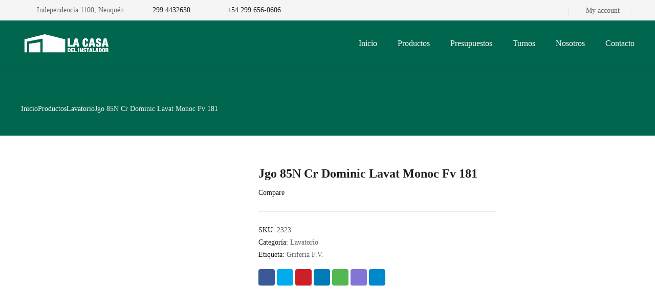

--- FILE ---
content_type: text/html; charset=UTF-8
request_url: https://casainstalador.com.ar/product/jgo-85n-cr-dominic-lavat-monoc-fv-181/
body_size: 39369
content:
<!DOCTYPE html><html class="no-js" dir="ltr" lang="es" prefix="og: https://ogp.me/ns#"><head><script data-no-optimize="1">var litespeed_docref=sessionStorage.getItem("litespeed_docref");litespeed_docref&&(Object.defineProperty(document,"referrer",{get:function(){return litespeed_docref}}),sessionStorage.removeItem("litespeed_docref"));</script> <meta charset="UTF-8" /><meta name="viewport" content="width=device-width, initial-scale=1, maximum-scale=8"><title>Jgo 85N Cr Dominic Lavat Monoc Fv 181 - La casa del instalador</title><meta name="robots" content="max-image-preview:large" /><link rel="canonical" href="https://casainstalador.com.ar/product/jgo-85n-cr-dominic-lavat-monoc-fv-181/" /><meta name="generator" content="All in One SEO (AIOSEO) 4.9.3" /><meta property="og:locale" content="es_ES" /><meta property="og:site_name" content="La casa del instalador - 45 años de trayectoria" /><meta property="og:type" content="article" /><meta property="og:title" content="Jgo 85N Cr Dominic Lavat Monoc Fv 181 - La casa del instalador" /><meta property="og:url" content="https://casainstalador.com.ar/product/jgo-85n-cr-dominic-lavat-monoc-fv-181/" /><meta property="og:image" content="https://casainstalador.com.ar/wp-content/uploads/logo-horizontal-e1627304447763.png" /><meta property="og:image:secure_url" content="https://casainstalador.com.ar/wp-content/uploads/logo-horizontal-e1627304447763.png" /><meta property="og:image:width" content="619" /><meta property="og:image:height" content="182" /><meta property="article:published_time" content="2022-02-21T16:41:35+00:00" /><meta property="article:modified_time" content="2022-02-21T16:41:35+00:00" /><meta name="twitter:card" content="summary" /><meta name="twitter:title" content="Jgo 85N Cr Dominic Lavat Monoc Fv 181 - La casa del instalador" /><meta name="twitter:image" content="https://casainstalador.com.ar/wp-content/uploads/logo-horizontal-e1627304447763.png" /> <script type="application/ld+json" class="aioseo-schema">{"@context":"https:\/\/schema.org","@graph":[{"@type":"BreadcrumbList","@id":"https:\/\/casainstalador.com.ar\/product\/jgo-85n-cr-dominic-lavat-monoc-fv-181\/#breadcrumblist","itemListElement":[{"@type":"ListItem","@id":"https:\/\/casainstalador.com.ar#listItem","position":1,"name":"Home","item":"https:\/\/casainstalador.com.ar","nextItem":{"@type":"ListItem","@id":"https:\/\/casainstalador.com.ar\/shop\/#listItem","name":"Shop"}},{"@type":"ListItem","@id":"https:\/\/casainstalador.com.ar\/shop\/#listItem","position":2,"name":"Shop","item":"https:\/\/casainstalador.com.ar\/shop\/","nextItem":{"@type":"ListItem","@id":"https:\/\/casainstalador.com.ar\/product-category\/equipamiento-para-baos\/#listItem","name":"Equipamiento para ba\u00f1os"},"previousItem":{"@type":"ListItem","@id":"https:\/\/casainstalador.com.ar#listItem","name":"Home"}},{"@type":"ListItem","@id":"https:\/\/casainstalador.com.ar\/product-category\/equipamiento-para-baos\/#listItem","position":3,"name":"Equipamiento para ba\u00f1os","item":"https:\/\/casainstalador.com.ar\/product-category\/equipamiento-para-baos\/","nextItem":{"@type":"ListItem","@id":"https:\/\/casainstalador.com.ar\/product-category\/equipamiento-para-baos\/griferia-equipamiento-para-baos\/#listItem","name":"Griferia"},"previousItem":{"@type":"ListItem","@id":"https:\/\/casainstalador.com.ar\/shop\/#listItem","name":"Shop"}},{"@type":"ListItem","@id":"https:\/\/casainstalador.com.ar\/product-category\/equipamiento-para-baos\/griferia-equipamiento-para-baos\/#listItem","position":4,"name":"Griferia","item":"https:\/\/casainstalador.com.ar\/product-category\/equipamiento-para-baos\/griferia-equipamiento-para-baos\/","nextItem":{"@type":"ListItem","@id":"https:\/\/casainstalador.com.ar\/product-category\/equipamiento-para-baos\/griferia-equipamiento-para-baos\/lavatorio\/#listItem","name":"Lavatorio"},"previousItem":{"@type":"ListItem","@id":"https:\/\/casainstalador.com.ar\/product-category\/equipamiento-para-baos\/#listItem","name":"Equipamiento para ba\u00f1os"}},{"@type":"ListItem","@id":"https:\/\/casainstalador.com.ar\/product-category\/equipamiento-para-baos\/griferia-equipamiento-para-baos\/lavatorio\/#listItem","position":5,"name":"Lavatorio","item":"https:\/\/casainstalador.com.ar\/product-category\/equipamiento-para-baos\/griferia-equipamiento-para-baos\/lavatorio\/","nextItem":{"@type":"ListItem","@id":"https:\/\/casainstalador.com.ar\/product\/jgo-85n-cr-dominic-lavat-monoc-fv-181\/#listItem","name":"Jgo  85N Cr Dominic Lavat Monoc Fv 181"},"previousItem":{"@type":"ListItem","@id":"https:\/\/casainstalador.com.ar\/product-category\/equipamiento-para-baos\/griferia-equipamiento-para-baos\/#listItem","name":"Griferia"}},{"@type":"ListItem","@id":"https:\/\/casainstalador.com.ar\/product\/jgo-85n-cr-dominic-lavat-monoc-fv-181\/#listItem","position":6,"name":"Jgo  85N Cr Dominic Lavat Monoc Fv 181","previousItem":{"@type":"ListItem","@id":"https:\/\/casainstalador.com.ar\/product-category\/equipamiento-para-baos\/griferia-equipamiento-para-baos\/lavatorio\/#listItem","name":"Lavatorio"}}]},{"@type":"ItemPage","@id":"https:\/\/casainstalador.com.ar\/product\/jgo-85n-cr-dominic-lavat-monoc-fv-181\/#itempage","url":"https:\/\/casainstalador.com.ar\/product\/jgo-85n-cr-dominic-lavat-monoc-fv-181\/","name":"Jgo 85N Cr Dominic Lavat Monoc Fv 181 - La casa del instalador","inLanguage":"es-ES","isPartOf":{"@id":"https:\/\/casainstalador.com.ar\/#website"},"breadcrumb":{"@id":"https:\/\/casainstalador.com.ar\/product\/jgo-85n-cr-dominic-lavat-monoc-fv-181\/#breadcrumblist"},"image":{"@type":"ImageObject","url":"https:\/\/casainstalador.com.ar\/wp-content\/uploads\/2323.jpg","@id":"https:\/\/casainstalador.com.ar\/product\/jgo-85n-cr-dominic-lavat-monoc-fv-181\/#mainImage","width":1430,"height":1343},"primaryImageOfPage":{"@id":"https:\/\/casainstalador.com.ar\/product\/jgo-85n-cr-dominic-lavat-monoc-fv-181\/#mainImage"},"datePublished":"2022-02-21T13:41:35-03:00","dateModified":"2022-02-21T13:41:35-03:00"},{"@type":"Organization","@id":"https:\/\/casainstalador.com.ar\/#organization","name":"La casa del instalador","description":"45 a\u00f1os de trayectoria","url":"https:\/\/casainstalador.com.ar\/","telephone":"+542994432630","logo":{"@type":"ImageObject","url":"https:\/\/casainstalador.com.ar\/wp-content\/uploads\/logo-horizontal-e1627304447763.png","@id":"https:\/\/casainstalador.com.ar\/product\/jgo-85n-cr-dominic-lavat-monoc-fv-181\/#organizationLogo","width":619,"height":182},"image":{"@id":"https:\/\/casainstalador.com.ar\/product\/jgo-85n-cr-dominic-lavat-monoc-fv-181\/#organizationLogo"}},{"@type":"WebSite","@id":"https:\/\/casainstalador.com.ar\/#website","url":"https:\/\/casainstalador.com.ar\/","name":"La casa del instalador","description":"45 a\u00f1os de trayectoria","inLanguage":"es-ES","publisher":{"@id":"https:\/\/casainstalador.com.ar\/#organization"}}]}</script> <link rel='dns-prefetch' href='//www.googletagmanager.com' /><link rel='dns-prefetch' href='//cdnjs.cloudflare.com' /><link rel='dns-prefetch' href='//fonts.googleapis.com' /><link rel='dns-prefetch' href='//use.fontawesome.com' /><link rel='preconnect' href='https://fonts.gstatic.com' crossorigin /><link rel="alternate" type="application/rss+xml" title="La casa del instalador &raquo; Feed" href="https://casainstalador.com.ar/feed/" /><link rel="alternate" title="oEmbed (JSON)" type="application/json+oembed" href="https://casainstalador.com.ar/wp-json/oembed/1.0/embed?url=https%3A%2F%2Fcasainstalador.com.ar%2Fproduct%2Fjgo-85n-cr-dominic-lavat-monoc-fv-181%2F" /><link rel="alternate" title="oEmbed (XML)" type="text/xml+oembed" href="https://casainstalador.com.ar/wp-json/oembed/1.0/embed?url=https%3A%2F%2Fcasainstalador.com.ar%2Fproduct%2Fjgo-85n-cr-dominic-lavat-monoc-fv-181%2F&#038;format=xml" /><style id='wp-img-auto-sizes-contain-inline-css' type='text/css'>img:is([sizes=auto i],[sizes^="auto," i]){contain-intrinsic-size:3000px 1500px}
/*# sourceURL=wp-img-auto-sizes-contain-inline-css */</style><style id="litespeed-ccss">body:after{content:url(https://casainstalador.com.ar/wp-content/plugins/instagram-feed/img/sbi-sprite.png);display:none}ul{box-sizing:border-box}:root{--wp--preset--font-size--normal:16px;--wp--preset--font-size--huge:42px}body{--wp--preset--color--black:#000;--wp--preset--color--cyan-bluish-gray:#abb8c3;--wp--preset--color--white:#fff;--wp--preset--color--pale-pink:#f78da7;--wp--preset--color--vivid-red:#cf2e2e;--wp--preset--color--luminous-vivid-orange:#ff6900;--wp--preset--color--luminous-vivid-amber:#fcb900;--wp--preset--color--light-green-cyan:#7bdcb5;--wp--preset--color--vivid-green-cyan:#00d084;--wp--preset--color--pale-cyan-blue:#8ed1fc;--wp--preset--color--vivid-cyan-blue:#0693e3;--wp--preset--color--vivid-purple:#9b51e0;--wp--preset--gradient--vivid-cyan-blue-to-vivid-purple:linear-gradient(135deg,rgba(6,147,227,1) 0%,#9b51e0 100%);--wp--preset--gradient--light-green-cyan-to-vivid-green-cyan:linear-gradient(135deg,#7adcb4 0%,#00d082 100%);--wp--preset--gradient--luminous-vivid-amber-to-luminous-vivid-orange:linear-gradient(135deg,rgba(252,185,0,1) 0%,rgba(255,105,0,1) 100%);--wp--preset--gradient--luminous-vivid-orange-to-vivid-red:linear-gradient(135deg,rgba(255,105,0,1) 0%,#cf2e2e 100%);--wp--preset--gradient--very-light-gray-to-cyan-bluish-gray:linear-gradient(135deg,#eee 0%,#a9b8c3 100%);--wp--preset--gradient--cool-to-warm-spectrum:linear-gradient(135deg,#4aeadc 0%,#9778d1 20%,#cf2aba 40%,#ee2c82 60%,#fb6962 80%,#fef84c 100%);--wp--preset--gradient--blush-light-purple:linear-gradient(135deg,#ffceec 0%,#9896f0 100%);--wp--preset--gradient--blush-bordeaux:linear-gradient(135deg,#fecda5 0%,#fe2d2d 50%,#6b003e 100%);--wp--preset--gradient--luminous-dusk:linear-gradient(135deg,#ffcb70 0%,#c751c0 50%,#4158d0 100%);--wp--preset--gradient--pale-ocean:linear-gradient(135deg,#fff5cb 0%,#b6e3d4 50%,#33a7b5 100%);--wp--preset--gradient--electric-grass:linear-gradient(135deg,#caf880 0%,#71ce7e 100%);--wp--preset--gradient--midnight:linear-gradient(135deg,#020381 0%,#2874fc 100%);--wp--preset--font-size--small:13px;--wp--preset--font-size--medium:20px;--wp--preset--font-size--large:36px;--wp--preset--font-size--x-large:42px;--wp--preset--spacing--20:.44rem;--wp--preset--spacing--30:.67rem;--wp--preset--spacing--40:1rem;--wp--preset--spacing--50:1.5rem;--wp--preset--spacing--60:2.25rem;--wp--preset--spacing--70:3.38rem;--wp--preset--spacing--80:5.06rem;--wp--preset--shadow--natural:6px 6px 9px rgba(0,0,0,.2);--wp--preset--shadow--deep:12px 12px 50px rgba(0,0,0,.4);--wp--preset--shadow--sharp:6px 6px 0px rgba(0,0,0,.2);--wp--preset--shadow--outlined:6px 6px 0px -3px rgba(255,255,255,1),6px 6px rgba(0,0,0,1);--wp--preset--shadow--crisp:6px 6px 0px rgba(0,0,0,1)}.vc_row:after,.vc_row:before{content:" ";display:table}.vc_row:after{clear:both}.vc_column_container{width:100%}.vc_row{margin-left:-15px;margin-right:-15px}.vc_col-sm-12,.vc_col-sm-3,.vc_col-sm-9{position:relative;min-height:1px;padding-left:15px;padding-right:15px;box-sizing:border-box}@media (min-width:768px){.vc_col-sm-12,.vc_col-sm-3,.vc_col-sm-9{float:left}.vc_col-sm-12{width:100%}.vc_col-sm-9{width:75%}.vc_col-sm-3{width:25%}}.wpb_text_column :last-child{margin-bottom:0}.vc_column-inner:after,.vc_column-inner:before{content:" ";display:table}.vc_column-inner:after{clear:both}.vc_column_container{padding-left:0;padding-right:0}.vc_column_container>.vc_column-inner{box-sizing:border-box;padding-left:15px;padding-right:15px;width:100%}button.pswp__button{box-shadow:none!important;background-image:url(https://casainstalador.com.ar/wp-content/plugins/woocommerce/assets/css/photoswipe/default-skin/default-skin.png)!important}button.pswp__button,button.pswp__button--arrow--left:before,button.pswp__button--arrow--right:before{background-color:transparent!important}button.pswp__button--arrow--left,button.pswp__button--arrow--right{background-image:none!important}.pswp{display:none;position:absolute;width:100%;height:100%;left:0;top:0;overflow:hidden;-ms-touch-action:none;touch-action:none;z-index:1500;-webkit-text-size-adjust:100%;-webkit-backface-visibility:hidden;outline:0}.pswp *{-webkit-box-sizing:border-box;box-sizing:border-box}.pswp__bg{position:absolute;left:0;top:0;width:100%;height:100%;background:#000;opacity:0;-webkit-transform:translateZ(0);transform:translateZ(0);-webkit-backface-visibility:hidden;will-change:opacity}.pswp__scroll-wrap{position:absolute;left:0;top:0;width:100%;height:100%;overflow:hidden}.pswp__container{-ms-touch-action:none;touch-action:none;position:absolute;left:0;right:0;top:0;bottom:0}.pswp__container{-webkit-touch-callout:none}.pswp__bg{will-change:opacity}.pswp__container{-webkit-backface-visibility:hidden}.pswp__item{position:absolute;left:0;right:0;top:0;bottom:0;overflow:hidden}.pswp__button{width:44px;height:44px;position:relative;background:0 0;overflow:visible;-webkit-appearance:none;display:block;border:0;padding:0;margin:0;float:right;opacity:.75;-webkit-box-shadow:none;box-shadow:none}.pswp__button::-moz-focus-inner{padding:0;border:0}.pswp__button,.pswp__button--arrow--left:before,.pswp__button--arrow--right:before{background:url(https://casainstalador.com.ar/wp-content/plugins/woocommerce/assets/css/photoswipe/default-skin/default-skin.png) 0 0 no-repeat;background-size:264px 88px;width:44px;height:44px}.pswp__button--close{background-position:0 -44px}.pswp__button--share{background-position:-44px -44px}.pswp__button--fs{display:none}.pswp__button--zoom{display:none;background-position:-88px 0}.pswp__button--arrow--left,.pswp__button--arrow--right{background:0 0;top:50%;margin-top:-50px;width:70px;height:100px;position:absolute}.pswp__button--arrow--left{left:0}.pswp__button--arrow--right{right:0}.pswp__button--arrow--left:before,.pswp__button--arrow--right:before{content:'';top:35px;background-color:rgba(0,0,0,.3);height:30px;width:32px;position:absolute}.pswp__button--arrow--left:before{left:6px;background-position:-138px -44px}.pswp__button--arrow--right:before{right:6px;background-position:-94px -44px}.pswp__share-modal{display:block;background:rgba(0,0,0,.5);width:100%;height:100%;top:0;left:0;padding:10px;position:absolute;z-index:1600;opacity:0;-webkit-backface-visibility:hidden;will-change:opacity}.pswp__share-modal--hidden{display:none}.pswp__share-tooltip{z-index:1620;position:absolute;background:#fff;top:56px;border-radius:2px;display:block;width:auto;right:44px;-webkit-box-shadow:0 2px 5px rgba(0,0,0,.25);box-shadow:0 2px 5px rgba(0,0,0,.25);-webkit-transform:translateY(6px);-ms-transform:translateY(6px);transform:translateY(6px);-webkit-backface-visibility:hidden;will-change:transform}.pswp__counter{position:absolute;left:0;top:0;height:44px;font-size:13px;line-height:44px;color:#fff;opacity:.75;padding:0 10px}.pswp__caption{position:absolute;left:0;bottom:0;width:100%;min-height:44px}.pswp__caption__center{text-align:left;max-width:420px;margin:0 auto;font-size:13px;padding:10px;line-height:20px;color:#ccc}.pswp__preloader{width:44px;height:44px;position:absolute;top:0;left:50%;margin-left:-22px;opacity:0;will-change:opacity;direction:ltr}.pswp__preloader__icn{width:20px;height:20px;margin:12px}@media screen and (max-width:1024px){.pswp__preloader{position:relative;left:auto;top:auto;margin:0;float:right}}.pswp__ui{-webkit-font-smoothing:auto;visibility:visible;opacity:1;z-index:1550}.pswp__top-bar{position:absolute;left:0;top:0;height:44px;width:100%}.pswp__caption,.pswp__top-bar{-webkit-backface-visibility:hidden;will-change:opacity}.pswp__caption,.pswp__top-bar{background-color:rgba(0,0,0,.5)}.pswp__ui--hidden .pswp__button--arrow--left,.pswp__ui--hidden .pswp__button--arrow--right,.pswp__ui--hidden .pswp__caption,.pswp__ui--hidden .pswp__top-bar{opacity:.001}.ajax-loading{display:inline-block}.yith-ywraq-add-to-quote a{font-size:1.2rem!important;font-weight:600;margin:0 auto}.woocommerce .add-request-quote-button.button{background-color:#00664e!important;color:#ffffff!important}.woocommerce.single-product .product .yith-ywraq-add-to-quote{display:inline-block;vertical-align:middle;margin-top:5px}[class*=hint--]{position:relative;display:inline-block}[class*=hint--]:after,[class*=hint--]:before{position:absolute;-webkit-transform:translate3d(0,0,0);-moz-transform:translate3d(0,0,0);transform:translate3d(0,0,0);visibility:hidden;opacity:0;z-index:1000000}[class*=hint--]:before{content:'';position:absolute;background:0 0;border:6px solid transparent;z-index:1000001}[class*=hint--]:after{background:#383838;color:#fff;padding:8px 10px;font-size:12px;font-family:"Helvetica Neue",Helvetica,Arial,sans-serif;line-height:12px;white-space:nowrap;text-shadow:0 -1px 0 #000;box-shadow:4px 4px 8px rgba(0,0,0,.3)}[class*=hint--][aria-label]:after{content:attr(aria-label)}.hint--top:before{border-top-color:#383838}.hint--top:after,.hint--top:before{bottom:100%;left:50%}.hint--top:before{margin-bottom:-11px;left:calc(50% - 6px)}.hint--top:after{-webkit-transform:translateX(-50%);-moz-transform:translateX(-50%);transform:translateX(-50%)}.hint--left:before{border-left-color:#383838;margin-right:-11px;margin-bottom:-6px}.hint--left:after{margin-bottom:-14px}.hint--left:after,.hint--left:before{right:100%;bottom:50%}@keyframes woosc-spinner{to{transform:rotate(360deg)}}@-webkit-keyframes woosc-spinner{to{-webkit-transform:rotate(360deg)}}.woosc-popup{position:fixed;top:0;left:0;width:100%;height:100%;background-color:rgba(0,0,0,.9);z-index:99999999;opacity:0;visibility:hidden}.woosc-popup .woosc-popup-inner{display:block;width:100%;height:100%;position:relative}.woosc-popup .woosc-popup-inner .woosc-popup-content{position:absolute;padding:15px;top:60%;left:50%;width:360px;height:360px;max-width:90%;max-height:90%;background-color:#fff;border-radius:2px;-moz-border-radius:2px;-webkit-border-radius:2px;transform:translate3d(-50%,-50%,0)}.woosc-popup.woosc-share .woosc-popup-inner .woosc-popup-content{height:auto;padding:30px}.woosc-popup .woosc-popup-inner .woosc-popup-content .woosc-popup-content-inner{display:flex;flex-direction:column;width:100%;height:100%}.woosc-popup .woosc-popup-inner .woosc-popup-content .woosc-popup-content-inner .woosc-popup-close{width:32px;height:32px;line-height:32px;position:absolute;top:-32px;right:-32px;color:#fff;text-align:center;background-image:url("https://casainstalador.com.ar/wp-content/plugins/woo-smart-compare/assets/images/close.svg");background-repeat:no-repeat;background-position:center}.woosc-popup .woosc-popup-inner .woosc-popup-content .woosc-popup-content-inner .woosc-search-input input{display:block;width:100%;border:none;height:40px;line-height:40px;padding:0 10px;box-shadow:none;color:#222;background-color:#f2f2f2;border-radius:2px;-moz-border-radius:2px;-webkit-border-radius:2px;-webkit-appearance:none}.woosc-popup .woosc-popup-inner .woosc-popup-content .woosc-popup-content-inner .woosc-search-result{flex-grow:1;margin-top:15px;overflow-y:auto;position:relative}.woosc-popup .woosc-popup-inner .woosc-popup-content .woosc-popup-content-inner .woosc-search-result:before{content:'';width:100%;height:100%;display:block;position:absolute;top:0;left:0;z-index:7;background-color:rgba(255,255,255,.7);opacity:0;visibility:hidden}.woosc-popup .woosc-popup-inner .woosc-popup-content .woosc-popup-content-inner .woosc-search-result:after{width:32px;height:32px;display:block;margin-top:-16px;margin-left:-16px;content:'';background-image:url("https://casainstalador.com.ar/wp-content/plugins/woo-smart-compare/assets/images/curve.svg");background-repeat:no-repeat;background-position:center;position:absolute;top:50%;left:50%;z-index:8;-webkit-animation:woosc-spinner 1s linear infinite;-moz-animation:woosc-spinner 1s linear infinite;-ms-animation:woosc-spinner 1s linear infinite;-o-animation:woosc-spinner 1s linear infinite;animation:woosc-spinner 1s linear infinite;opacity:0;visibility:hidden}.woosc-area{position:fixed;top:0;left:0;width:100%;height:100%;z-index:99999979;box-sizing:border-box}.woosc-area .woosc-inner{display:block;width:100%;height:100%;position:relative}.woosc-area .woosc-inner .woosc-table{padding:15px 15px 78px;margin:0;width:100%;height:100%;box-sizing:border-box;background-color:#292a30;text-rendering:optimizeLegibility;-webkit-font-smoothing:antialiased;font-size:14px;position:fixed;top:0;left:0;opacity:0;visibility:hidden;z-index:99999997}.woosc-area .woosc-inner .woosc-table *{box-sizing:border-box}.woosc-area .woosc-inner .woosc-table .woosc-table-inner{background-color:#fff;border-radius:2px;-moz-border-radius:2px;-webkit-border-radius:2px;width:100%;height:100%;max-height:100%;overflow:hidden;position:relative}.woosc-area .woosc-inner .woosc-table .woosc-table-inner:before{content:'';width:100%;height:100%;display:block;position:absolute;top:0;left:0;background-color:rgba(255,255,255,.7);opacity:0;visibility:hidden;z-index:7}.woosc-area .woosc-inner .woosc-table .woosc-table-inner:after{width:32px;height:32px;display:block;margin-top:-16px;margin-left:-16px;content:'';background-image:url("https://casainstalador.com.ar/wp-content/plugins/woo-smart-compare/assets/images/curve.svg");background-repeat:no-repeat;background-position:center;position:absolute;top:50%;left:50%;opacity:0;visibility:hidden;z-index:8;-webkit-animation:woosc-spinner 1s linear infinite;-moz-animation:woosc-spinner 1s linear infinite;-ms-animation:woosc-spinner 1s linear infinite;-o-animation:woosc-spinner 1s linear infinite;animation:woosc-spinner 1s linear infinite}.woosc-area .woosc-inner .woosc-table .woosc-table-inner .woosc-table-close{z-index:6;position:absolute;top:0;right:0}.woosc-area .woosc-inner .woosc-table .woosc-table-inner .woosc-table-close .woosc-table-close-icon{display:block;position:relative;width:100%;height:100%;min-width:52px;min-height:52px;background-color:#eee;background-image:url(https://casainstalador.com.ar/wp-content/plugins/woo-smart-compare/assets/images/remove-dark.svg);background-repeat:no-repeat;background-position:center}.woosc-area .woosc-inner .woosc-table .woosc-table-inner .woosc-table-items{z-index:5;height:100%;position:relative}.woosc-settings-tools{margin:0 0 10px;padding:0;list-style:none}.woosc-settings-fields{margin:10px 0 0;padding:0;list-style:none;position:relative;overflow-y:auto}.woosc-settings-fields li span{margin-left:5px;-webkit-touch-callout:none}.woosc-bar-print{width:48px;flex:0 0 48px}.woosc-area .woosc-inner .woosc-bar .woosc-bar-print{width:48px;height:48px;display:none;position:relative;margin:0 10px 0 0;background-color:rgba(255,255,255,.1);background-image:url("https://casainstalador.com.ar/wp-content/plugins/woo-smart-compare/assets/images/printer.svg");background-size:16px 16px;background-repeat:no-repeat;background-position:center;border-radius:2px;-moz-border-radius:2px;-webkit-border-radius:2px}.woosc-share-content{width:100%;height:100%;min-height:120px;position:relative;display:flex;flex-direction:column;align-items:center;justify-content:center;text-align:center}.woosc-share-content:before{content:'';width:100%;height:100%;display:block;position:absolute;top:0;left:0;z-index:7;background-color:rgba(255,255,255,.7);opacity:0;visibility:hidden}.woosc-share-content:after{width:32px;height:32px;display:block;margin-top:-16px;margin-left:-16px;content:'';background-image:url("https://casainstalador.com.ar/wp-content/plugins/woo-smart-compare/assets/images/curve.svg");background-repeat:no-repeat;background-position:center;position:absolute;top:50%;left:50%;z-index:8;-webkit-animation:woosc-spinner 1s linear infinite;-moz-animation:woosc-spinner 1s linear infinite;-ms-animation:woosc-spinner 1s linear infinite;-o-animation:woosc-spinner 1s linear infinite;animation:woosc-spinner 1s linear infinite;opacity:0;visibility:hidden}.woosc-area .woosc-inner .woosc-bar .woosc-bar-notice{position:fixed;bottom:88px;width:auto;left:50%;padding:0 10px;background-color:rgba(0,0,0,.7);color:#fff;border-radius:2px;transform:translate(-50%,10px);opacity:0;visibility:hidden}.woosw-popup{position:fixed;top:0;left:0;width:100%;height:100%;z-index:99999989;background:rgba(0,0,0,.7);opacity:0;font-size:14px;visibility:hidden;box-sizing:border-box}header,nav,section{display:block}html{-ms-text-size-adjust:100%;-webkit-text-size-adjust:100%}body{margin:0}h1{font-size:2em;margin:.67em 0}img{border:0}button,input{line-height:normal}button,input[type=submit]{-webkit-appearance:button}input[type=checkbox]{-webkit-box-sizing:border-box;-moz-box-sizing:border-box;-ms-box-sizing:border-box;box-sizing:border-box;padding:0}input[type=search]::-webkit-search-cancel-button,input[type=search]::-webkit-search-decoration{-webkit-appearance:none}button::-moz-focus-inner,input::-moz-focus-inner{border:0;padding:0}ul{list-style-position:inside}ul li{padding:2px 0}ul ul{margin-left:24px}a{text-decoration:none;outline:0}form,li ul,p,ul{margin:0 0 16px;padding:0}h1,h2{margin-top:0;margin-bottom:16px}a{outline:0}.text-align-left{text-align:left!important}.et-clearfix:after{content:"";display:table;clear:both}*,:after,:before{-webkit-box-sizing:border-box;-moz-box-sizing:border-box;box-sizing:border-box;word-wrap:break-word}html{position:static;overflow-y:scroll;overflow-x:hidden;font-family:Arial,Helvetica,sans-serif;-webkit-font-smoothing:antialiased;-moz-osx-font-smoothing:grayscale}body{margin:0;min-height:100%}p:empty{display:none!important}img{max-width:100%;height:auto!important;border:0;-ms-interpolation-mode:bicubic;vertical-align:bottom;margin:0}#gen-wrap{position:relative;left:0}#gen-wrap,#wrap{height:100%}#wrap{width:100%;min-height:100%;margin:0 auto;position:relative;z-index:99;background-color:#fff}.page-content-wrap{overflow:hidden}#to-top{position:fixed;z-index:99;bottom:8px;right:8px;width:40px;height:40px;line-height:40px;border-radius:40px;display:block;visibility:hidden;opacity:0;text-align:center;background-color:#fff;box-shadow:0px 0 24px 0px rgba(0,0,0,.08)}#to-top svg{width:10px;height:10px;position:absolute;top:50%;left:50%;transform:translate(-50%,-50%) rotate(90deg)}.container{width:93.75%;max-width:93.75%;margin:0 auto 0 auto;position:relative}#et-content{position:relative;z-index:53;background-color:#fff}.enovathemes .vc_row{margin-left:auto!important;margin-right:auto!important;position:relative;width:100%}.enovathemes .vc_row .container{z-index:5}.vc_row-has-fill+.vc_row>.container>.vc_column_container>.vc_column-inner,.vc_row-has-fill>.container>.vc_column_container>.vc_column-inner{padding-top:0}.vc_column_container{z-index:2}.enovathemes .vc_column_container>.vc_column-inner{padding-left:0;padding-right:0}.vc_row>.container{height:inherit}.wpb_wrapper{position:relative;z-index:5}.woocommerce h2:after{background-color:#1c1c1e}a,.product .button{color:#1c1c1e}.header .wpb_column{position:static}.header{display:block;width:100%;z-index:70;position:relative}.header.shadow-true{box-shadow:0 2px 20px 0 rgba(0,0,0,.05)}.header.transparent-true{position:absolute;top:0;left:0}.header .vc_column_container,.header .vc_column-inner,.header .wpb_wrapper,.header .hbe{height:inherit;line-height:inherit}.header .vc_column_container>.vc_column-inner>.wpb_wrapper:after{clear:both;content:"";display:table}.header .hbe{position:relative;display:inline-block;vertical-align:top}.header .hbe.hide-default-true{display:none}.header .hbe-right{display:block;float:right}.header .hbe-left{display:block;float:left}.menu-item .arrow{width:8px;height:8px;position:relative;display:inline-block;vertical-align:middle;transform:rotate(270deg);margin-left:4px;display:none;z-index:2;transform-origin:center}.header.sticky-true .vc_row.hide-default{display:none}.header-logo a{position:relative;display:inline-block;vertical-align:top}.header-logo .logo,.header-logo a{max-width:100%!important}.header-logo img{position:relative;display:inline-block;vertical-align:middle}.header.sticky-true .header-logo .sticky-logo{display:none}.nav-menu-container .nav-menu,.nav-menu-container .sub-menu{list-style:none;margin:0;padding:0;line-height:inherit}.header-menu-container .header-menu{width:100%;display:inline-block;vertical-align:middle}.header-menu-container .menu-item{padding:0;position:relative;float:left;line-height:inherit}.header-menu-container>.header-menu>.menu-item:first-child{margin-left:0!important}.nav-menu-container>.nav-menu>.menu-item>.mi-link{line-height:inherit;display:block;height:100%;position:relative}.nav-menu .menu-item>.mi-link>.txt{position:relative;z-index:2}.menu-item>.mi-link .effect{z-index:-1;display:block;position:absolute;top:0;left:0;width:100%;height:100%;opacity:0;margin-top:0;backface-visibility:hidden;border-radius:inherit}.menu-hover-overline>.nav-menu>.menu-item>.mi-link .effect{position:absolute;top:90%;left:0;height:2px;width:100%}.menu-hover-overline>.nav-menu>.menu-item>.mi-link .effect{top:0}.menu-hover-overline>.nav-menu>.menu-item>.mi-link .effect{top:0}.menu-item.active>.mi-link .effect{opacity:1}.header-menu .sub-menu:not(.megamenu-single){position:absolute;top:100%;left:0;min-width:220px;max-width:220px;padding-top:24px;padding-bottom:24px;list-style:none;margin-left:0;text-align:left;border-radius:4px}.submenu-shadow-true .nav-menu .sub-menu{box-shadow:0 2px 20px 0 rgba(0,0,0,.1);backface-visibility:hidden}.nav-menu .sub-menu:not(.megamenu-single){z-index:-1;visibility:hidden;display:block}.submenu-appear-none .nav-menu .sub-menu>li{opacity:0}.submenu-appear-none .nav-menu .sub-menu{display:none;opacity:0}.nav-menu .sub-menu .menu-item{display:block;float:none;line-height:22px}.nav-menu .sub-menu .menu-item .mi-link{display:block;padding:4px 20px;position:relative;backface-visibility:hidden}.header-menu .sub-menu .menu-item .arrow{position:absolute;top:50%;right:24px;margin-top:-4px;transform:rotate(180deg);transform-origin:center}.hbe-icon-element{position:relative}.hbe-toggle,.close-toggle{display:inline-block;vertical-align:middle;text-align:center;position:relative;width:40px;height:40px;border-radius:40px;line-height:40px}.hbe-toggle>svg{width:20px;height:20px;display:inline-block;vertical-align:middle}.size-small .mobile-toggle{width:40px;height:40px;border-radius:40px;line-height:40px}.close-toggle{padding:0!important;width:14px!important;min-width:14px;height:14px!important;position:absolute;top:20px;right:16px;z-index:2}.login-box,.box{visibility:hidden;opacity:0;position:absolute;z-index:15;padding:48px 24px 24px;top:calc((100% - 40px)/2);right:0;line-height:initial;border-radius:4px;width:220px;max-height:370px;box-shadow:0px 0px 24px rgba(0,0,0,.08)}.box-position-bottom .login-box,.box-position-bottom .box{top:auto}.header-login .login-toggle{width:auto;padding:0 16px 0 12px}.header-login .login-title{display:inline-block;vertical-align:top;line-height:inherit;margin-left:4px}.header-login .login-title{font-size:16px;font-weight:500}.header-login .widget_reglog{margin:0;line-height:24px}.header-login .widget_reglog:after{content:"";clear:both;display:table}.header-login .widget_reglog form,.header-login .widget_reglog .login-submit{margin-bottom:0}.header-login .widget_reglog form .button{margin-bottom:0}.login-toggle:before{display:inline-block}.header-login .widget_reglog a{margin-bottom:0;width:100%}.et-social-links a{display:inline-block;vertical-align:middle;position:relative;text-align:center;width:32px;height:32px;line-height:32px;border-radius:4px}.et-social-links a{margin-bottom:4px}.et-social-links a:last-child{margin-right:0!important}.et-social-links.styling-original-true a{margin-right:4px!important;backface-visibility:hidden;transform-origin:0 100%}.styling-original-true a.telegram{background-color:#08c}.styling-original-true a.viber{background-color:#8176d6}.styling-original-true a.facebook{background-color:#3b5998}.styling-original-true a.twitter{background-color:#00aced}.styling-original-true a.linkedin{background-color:#007bb6}.styling-original-true a.pinterest{background-color:#cb2027}.styling-original-true a.whatsapp{background-color:#55b750}.header-icon.size-small .hicon{width:32px;height:32px;line-height:32px;min-width:32px}.et-icon.size-medium{width:40px;height:40px;min-width:40px;line-height:40px}.header-icon .icon-back{width:100%;height:100%;position:absolute;top:0;left:0;z-index:1;overflow:initial!important}.header-icon .icon-back path{transform:translateY(-2px)}.hicon,.et-icon{vertical-align:middle;display:inline-block;position:relative;text-align:center}.header-vertical-separator .line{vertical-align:middle;display:inline-block}.mobile-container-overlay{position:fixed;width:100%;height:100%;z-index:999999;top:0;left:-100%;background-color:rgba(0,0,0,.2);opacity:0}.mobile-container{width:87%;height:100vh;padding-bottom:56px;position:fixed;z-index:9999999;top:0;left:0;transform:translateX(-100%)}.mobile-container-inner{height:100%;position:relative;opacity:0;overflow-y:scroll}.mobile-container .hbe{height:auto!important;line-height:initial!important}.mobile-container-inner+.mobile-container-toggle{position:absolute;top:50%;margin-top:-20px;right:-40px!important;display:none;width:40px!important;height:40px!important;text-align:center;vertical-align:middle}.mobile-menu-container{display:block;width:100%}.mobile-menu-container.text-align-left{text-align:left}.mobile-menu{list-style:none;margin:0;padding:0;width:100%}.mobile-menu li{margin:0;padding:0;display:block;width:100%;position:relative}.mobile-menu li a{display:block;padding:12px;line-height:24px;position:relative}.mobile-menu li ul{padding-left:32px;padding-top:8px;padding-bottom:24px}.mobile-menu li ul a{padding:8px 0;position:relative}.mobile-menu li ul a:before{position:absolute;top:50%;left:-18px;width:8px;height:2px;margin-top:-1px;content:"-";line-height:2px;opacity:.2}.mobile-menu li ul a:after{display:none!important}.mobile-menu li a:after,.mobile-menu>li:last-child:after{display:block;position:absolute;top:0;left:0;width:100%;height:1px;content:""}.mobile-menu>li:last-child:after{top:auto;bottom:0}.mobile-menu ul{margin-bottom:0;display:none;position:relative}.mobile-menu a>.arrow{display:none}.mobile-menu .menu-item-has-children>a>.arrow{display:block;position:absolute;width:32px;height:32px;line-height:32px;text-align:right;right:0;top:50%;margin-top:-16px;margin-left:0;z-index:5;transform:rotate(180deg)}.mobile-container-tab-content{display:none}.mobile-container-inner{width:100%;height:100%;position:relative;display:flex;flex-direction:column;justify-content:space-between}.tse{position:relative;clear:both}.tse.text-align-left{text-align:left}.tse.align-left{float:left}.tse>*{display:inline-block;vertical-align:middle;margin:0}.et-breadcrumbs{padding:0;display:inline-block;word-break:break-word}.et-breadcrumbs>*{position:relative}.et-breadcrumbs a{position:relative;color:inherit!important}.et-breadcrumbs>*:last-child{margin-right:0}form:after{content:"";display:table;clear:both}::placeholder{color:#bdbdbd;opacity:1}:-ms-input-placeholder{color:#bdbdbd}::-ms-input-placeholder{color:#bdbdbd}label{display:block;margin-bottom:0;font-size:14px;line-height:22px;text-align:left}input[type=checkbox]{margin:0;display:inline-block}select{-moz-appearance:none;-webkit-appearance:none;appearance:none;background-image:url(https://casainstalador.com.ar/wp-content/themes/equipo/images/icons/arrow-select.svg);background-repeat:no-repeat;background-size:10px;background-position-x:calc(100% - 14px);background-position-y:14px;padding-right:36px!important}select,input[type=password],input[type=search],input[type=text]{display:block;outline:none;margin-left:0;margin-right:0;margin-top:0;margin-bottom:16px;text-align:left;max-width:100%;width:100%;position:relative;backface-visibility:hidden;height:40px;font-size:14px;line-height:16px;padding:0 16px;border-width:1px;border-style:solid;border-radius:4px}.et-button,input[type=submit],button,.product .button{display:inline-block;margin-bottom:4px;outline:0;border:none;border-radius:4px;padding:9px 16px;min-width:220px;position:relative;backface-visibility:hidden;z-index:1;font-size:16px;line-height:22px;text-align:center!important;text-transform:none}.pswp__button{min-width:0}.pswp__caption__center{text-align:center}.et-button{overflow:hidden;vertical-align:top;z-index:1;min-width:0;-webkit-font-smoothing:antialised;backface-visibility:hidden;transform:translateZ(0)}.et-button.small,.product .button,.header-login .widget_reglog form .button,input[type=submit],button{min-width:0;padding:9px 16px!important}.header .widget{padding-bottom:0!important;border-bottom:none!important}.widget_reglog form+a{margin-top:16px;display:block}.widget_reglog p:last-child{margin-bottom:0;margin-top:0}.product-search{position:relative;padding:24px;border:1px solid #eaeaea;border-radius:4px}.product-search form{margin-bottom:0;position:relative}.product-search .search-results{display:none;position:absolute;width:100%;background:#fff;padding:0;border:1px solid #eaeaea;z-index:15;transform:translateY(-57px);border-radius:4px;overflow:hidden}.search-box .product-search .search-results{transform:translateY(-73px)}.product-search select{width:100%!important;min-height:40px!important;margin-bottom:16px}.search-wrapper{position:relative}.search-wrapper input{padding-right:35px!important}.search-wrapper+.et-button{margin-bottom:0}.header-product-search-toggle .search-box{position:fixed;width:100vw;height:100vh;top:0;left:0;background:rgba(0,0,0,.8);padding:16px;z-index:-1;visibility:hidden;opacity:0}.header-product-search-toggle .search-box .widget{margin:32px auto 0 auto!important;max-width:380px}.header-product-search-toggle .search-box .widget .product-search{padding:0;margin:0;border:none}.header-product-search-toggle .search-box .widget .product-search input[type=submit]{width:100%}.search-toggle-off{float:right;width:20px!important;height:20px!important;line-height:20px!important}.product-layout-single{padding-top:0;padding-bottom:48px}circle.loader-path{opacity:0;fill:none;stroke-width:2;animation:rotate 1s linear infinite,dash 1.5s ease-in-out infinite,color 4s ease-in-out infinite;transform-origin:center center;stroke-dasharray:150,200;stroke-dashoffset:-10;stroke-linecap:round}@keyframes rotate{100%{transform:rotate(360deg)}}@keyframes dash{0%{stroke-dasharray:1,200;stroke-dashoffset:0}50%{stroke-dasharray:89,200;stroke-dashoffset:-35}100%{stroke-dasharray:89,200;stroke-dashoffset:-124}}.post-social-share{display:block}.post-social-share a{margin-bottom:0!important;margin-right:4px;border-radius:4px}.product .price{display:inline-block;width:100%;font-weight:700;font-size:119%}.product .button{position:relative;margin-top:12px;text-align:center!important;margin-bottom:0;width:100%}.ajax-add-to-cart-loading{position:absolute;top:0;left:0;width:100%;height:100%;z-index:55;display:none;background-color:#fff;opacity:1}.ajax-add-to-cart-loading svg{position:absolute;top:50%;left:50%;margin-left:-28px;margin-top:-28px;width:56px;height:56px}.ajax-add-to-cart-loading svg.tick{margin-left:-16px;margin-top:-16px;width:32px;height:32px;opacity:0}.ajax-add-to-cart-loading .loader-path{opacity:1}.woocommerce-page .wishlist-title,.woocommerce-page .compare-title{display:none}.product .single-product-wrapper{position:relative}.product .summary .price{font-size:32px;line-height:32px;letter-spacing:0;margin-bottom:24px}.product .summary .product_title{margin-top:0!important;max-width:480px}.product .summary .product_meta{padding-top:24px!important;margin-top:24px;margin-bottom:0;border-top:1px solid #eaeaea}.product_meta>*{display:block;margin-top:0;color:#1c1c1e;font-weight:500}.product_meta span span,.product_meta a{color:#616161;font-weight:400}.product .summary .post-social-share{margin-top:16px}.woocommerce-product-gallery,.product .single-product-wrapper .summary{position:relative}.product .single-product-wrapper .summary{margin-bottom:24px!important}.woocommerce-product-gallery__wrapper{max-width:none!important}.single-title-wrapper{margin-bottom:12px}.single-title-wrapper h1{font-size:24px;line-height:28px}.single-title-wrapper>*{margin-bottom:0;display:block;vertical-align:middle}.woocommerce-Tabs-panel h2{text-align:center;display:none}.wishlist-toggle,.compare-toggle{display:block;position:absolute;top:8px;right:8px;z-index:5;width:20px;height:20px;outline:none;border:none}.loop-products .wishlist-toggle,.loop-products .compare-toggle{opacity:0}.compare-toggle{top:32px}.entry-summary .wishlist-toggle,.entry-summary .compare-toggle{position:relative;top:0;left:0;display:inline-block;vertical-align:middle;margin-bottom:8px}.entry-summary .wishlist-title,.entry-summary .wishlist-count,.entry-summary .compare-title{display:inline-block;vertical-align:middle;margin-right:8px;margin-bottom:8px}.entry-summary .wishlist-title,.entry-summary .compare-title{text-decoration:underline}.entry-summary .compare-title{margin-left:24px}.entry-summary .wishlist-count{margin-left:4px;margin-right:0}.wishlist-toggle svg,.compare-toggle svg{fill:#bdbdbd}.wishlist-toggle svg .wishlist-loading,.wishlist-toggle svg .wishlist-check,.compare-toggle svg .compare-check{opacity:0}.et-button{overflow:initial!important;display:inline-flex;justify-content:center;align-items:center;max-width:100%!important}.et-gap{line-height:0}.et-gap{display:block}.et-gap{clear:both}@media only screen and (max-width:374px){.product .summary .post-social-share{top:8px!important;right:8px!important}.product .price{font-size:100%;height:24px}.product .button{padding:9px 12px!important}}@media only screen and (max-width:767px){.hide767{display:none!important}#gen-wrap,#wrap{overflow-x:hidden}.et-desktop.mobile-false{display:none!important}.mobile-container-inner{overflow-y:auto}.tse.mobile-align-left{float:left!important}.product-layout-single{padding-bottom:24px}.layout-sidebar{max-width:100%!important}.product .button{width:100%}.woocommerce-product-gallery,.product .single-product-wrapper .summary{margin-bottom:24px!important}}@media only screen and (min-width:768px){.hide768{display:none!important}#to-top{bottom:24px;right:24px}.mobile-container{max-width:380px}.wishlist-toggle,.compare-toggle{top:16px;right:16px}.compare-toggle{top:42px}.product .single-product-wrapper>*:not(.onsale){width:50%}.product .woocommerce-product-gallery{padding-right:32px}.product .single-product-wrapper{display:flex}}@media only screen and (min-width:768px) and (max-width:1023px){.tse.tablet-align-left{float:left!important}}@media only screen and (min-width:1024px){.hide1024{display:none!important}.sidebar-active>.container{display:grid;grid-row-gap:24px;grid-column-gap:24px;justify-items:stretch;grid-template-columns:74% 24%}.woocommerce:after{content:"";display:table;clear:both}}@media only screen and (max-width:1279px){.loop-products .wishlist-toggle,.loop-products .compare-toggle{opacity:1}.et-desktop.mobile-false{display:none!important}}@media only screen and (min-width:1280px){.container{max-width:1200px;min-width:1200px}.et-mobile.desktop-false{display:none!important}.product-layout-single.layout-sidebar-right>.container{grid-template-columns:77.5% 20.5%}}body,input,select{font-size:14px;font-weight:400;font-family:Heebo;line-height:24px;letter-spacing:0px;color:#616161}h1,h2{font-family:Heebo;text-transform:none;font-weight:700;color:#1c1c1e}h1,h2{letter-spacing:0px}h1{font-size:48px;line-height:52px}h2{font-size:40px;line-height:46px}.woocommerce-Tabs-panel h2{font-size:18px;line-height:26px}.woocommerce h2{font-size:24px;line-height:32px}#to-top svg,.ajax-add-to-cart-loading svg.tick{fill:#00664e}.product .price{color:#00664e}.post-social-share a{background-color:#00664e}circle.loader-path{stroke:#00664e}html,#gen-wrap{background-color:#fff}select,input[type=password],input[type=search],input[type=text]{color:#616161;background-color:#fff;border-color:#e0e0e0}input[type=submit],button,.product .button{color:#000;font-family:Heebo;font-weight:600;letter-spacing:0px;background-color:#ffb700}.et-button{font-family:Heebo;font-weight:600;letter-spacing:0px}@media only screen and (max-width:767px){h1{font-size:32px;line-height:36px}h2{font-size:24px;line-height:32px}}@media only screen and (min-width:768px){.vc_row.vc_column-gap-24>.container>.vc_column_container{padding-left:12px!important;padding-right:12px!important}.vc_row.vc_column-gap-24{margin-left:-12px!important;margin-right:-12px!important;width:calc(100% + 24px)}}@media only screen and (min-width:1280px){.vc_row.vc_column-gap-24>.container{max-width:1224px}}.header .vc-row-728298{height:56px}.header .vc-row-728298 .hbe{line-height:56px;height:56px}#mobile-container-toggle-858777{margin:0}#header-logo-197781 .logo{width:120px}#header-logo-197781 .sticky-logo{width:120px}#header-logo-197781{margin:0}#mobile-container-577156{color:#fff;background-color:#1c1c1e;padding:0}#mobile-container-577156 .mobile-container-tab{color:#1c1c1e;background-color:#fff}#mobile-container-577156 .mobile-container-tab:after{background-color:#1c1c1e}.et-gap-596566{height:48px}#mobile-menu-534594 .menu-item>a{color:#fff;font-size:16px;line-height:24px;font-weight:500;text-transform:none}#mobile-menu-534594 li a:after,#mobile-menu-534594>li:last-child:after{background-color:#424242}#mobile-menu-534594>.menu-item:not(.mm-true) .sub-menu .menu-item a{font-size:16px;line-height:24px;font-weight:500;text-transform:none}#mobile-menu-container-534594{margin:0}.vc_custom_1601555883176{background-color:#00664e!important}.header .vc-row-151546{z-index:6}.header .vc-row-151546{height:40px}.header .vc-row-151546 .hbe{line-height:40px;height:40px}.header .vc-row-619351{z-index:5}.header .vc-row-619351{height:88px}.header .vc-row-619351 .hbe{line-height:88px;height:88px}.header .vc-row-892034{z-index:5}.header .vc-row-892034{height:88px}.header .vc-row-892034 .hbe{line-height:88px;height:88px}#header-icon-637124 .hicon .icon-back{fill:transparent}#header-icon-637124 .hicon{margin:0}#header-icon-634385 .hicon .icon-back{fill:transparent}#header-icon-634385 .hicon{margin:0}#header-icon-370254 .hicon .icon-back{fill:transparent}#header-icon-370254 .hicon{margin:0}.header-vertical-separator-524396 .line{border-bottom-color:#e0e0e0;border-bottom-style:solid;height:16px;border-bottom-width:16px;width:1px}.header-vertical-separator-524396{margin:0 8px 0 4px}.header-vertical-separator-618615 .line{border-bottom-color:#e0e0e0;border-bottom-style:solid;height:16px;border-bottom-width:16px;width:1px}.header-vertical-separator-618615{margin:0 18px 0 0}#login-toggle-410181{color:#616161;background-color:transparent;box-shadow:none}#login-box-410181{color:#616161}#login-box-410181{background:#fff}#header-login-410181 .widget_reglog a{color:#616161}#header-login-410181 .widget_reglog .input{color:#616161;background-color:#fff;border-color:#e0e0e0}#header-login-410181 .widget_reglog .button{color:#000;background-color:#00664e;box-shadow:none}#header-login-410181{margin:0}#header-slogan-151982{margin:0 24px 0 0}#header-slogan-908055{margin:0 40px 0 0}#header-slogan-268224{margin:0 40px 0 0}#header-logo-517296 .logo{width:148px}#header-logo-517296 .sticky-logo{width:148px}#header-logo-517296{margin:0}#header-menu-536376>.menu-item.depth-0{padding-left:40px}#header-menu-536376>.menu-item.depth-0>.sub-menu{left:20px}#header-menu-536376>.menu-item.depth-0:before,#header-menu-536376>.menu-item.depth-0:after{background:#e0e0e0}#header-menu-536376>.menu-item.depth-0{padding-left:20px!important;padding-right:20px!important}#header-menu-536376>.menu-item.depth-0>.mi-link{color:#fff;font-size:16px;font-weight:500;text-transform:none;font-family:'Heebo'}#header-menu-536376>.menu-item.depth-0.active>.mi-link{color:#f9f9f9}#header-menu-536376>.menu-item.depth-0>.mi-link .effect{background-color:#00664e}#header-menu-536376>.menu-item>.sub-menu{top:80%}#header-menu-536376 .sub-menu{background-color:#fff}#header-menu-536376>.menu-item:not(.mm-true) .sub-menu .menu-item .mi-link:before{background-color:#1c1c1e}#header-menu-536376>.menu-item:not(.mm-true) .sub-menu .menu-item .mi-link{color:#1c1c1e;font-size:14px;font-weight:400;text-transform:none}#header-menu-container-536376{margin:0 -20px 0 0}#header-menu-541179>.menu-item.depth-0{padding-left:40px}#header-menu-541179>.menu-item.depth-0>.sub-menu{left:20px}#header-menu-541179>.menu-item.depth-0:before,#header-menu-541179>.menu-item.depth-0:after{background:#e0e0e0}#header-menu-541179>.menu-item.depth-0{padding-left:20px!important;padding-right:20px!important}#header-menu-541179>.menu-item.depth-0>.mi-link{color:#bcbcbc;font-size:16px;font-weight:500;text-transform:none;font-family:'Heebo'}#header-menu-541179>.menu-item.depth-0.active>.mi-link{color:#8e8e8e}#header-menu-541179>.menu-item.depth-0>.mi-link .effect{background-color:#00664e}#header-menu-541179>.menu-item>.sub-menu{top:80%}#header-menu-541179 .sub-menu{background-color:#fff}#header-menu-541179>.menu-item:not(.mm-true) .sub-menu .menu-item .mi-link:before{background-color:#1c1c1e}#header-menu-541179>.menu-item:not(.mm-true) .sub-menu .menu-item .mi-link{color:#1c1c1e;font-size:14px;font-weight:400;text-transform:none}#header-menu-container-541179{margin:0 -20px 0 0}.vc_custom_1617175516600{background-color:#f5f5f5!important}.vc_custom_1624911922793{background-color:#fff!important}#et-breadcrumbs-671941{color:#fff;font-weight:400;text-transform:none}#et-breadcrumbs-671941 span{color:#efefef!important}.vc_custom_1624984248815{margin-bottom:60px!important;padding-top:200px!important;padding-bottom:40px!important;background-color:#00664e!important}.et-gap-389670{height:16px}.et-gap-429987{height:16px}.et-gap-635851{height:16px}.et-gap-710387{height:16px}.et-gap-889619{height:8px}.et-gap-940665{height:8px}.header-top-bar .login-title{font-size:14px!important;font-weight:400!important}.product .button{color:#fff}.loop-products .wishlist-toggle,.loop-products .compare-toggle{display:none!important}.entry-summary .wishlist-toggle,.entry-summary .compare-toggle,.wishlist-title,.entry-summary .wishlist-count,.entry-summary .compare-title{display:none!important}:root{--wpforms-field-border-radius:3px;--wpforms-field-background-color:#fff;--wpforms-field-border-color:rgba(0,0,0,.25);--wpforms-field-text-color:rgba(0,0,0,.7);--wpforms-label-color:rgba(0,0,0,.85);--wpforms-label-sublabel-color:rgba(0,0,0,.55);--wpforms-label-error-color:#d63637;--wpforms-button-border-radius:3px;--wpforms-button-background-color:#066aab;--wpforms-button-text-color:#fff;--wpforms-field-size-input-height:43px;--wpforms-field-size-input-spacing:15px;--wpforms-field-size-font-size:16px;--wpforms-field-size-line-height:19px;--wpforms-field-size-padding-h:14px;--wpforms-field-size-checkbox-size:16px;--wpforms-field-size-sublabel-spacing:5px;--wpforms-field-size-icon-size:1;--wpforms-label-size-font-size:16px;--wpforms-label-size-line-height:19px;--wpforms-label-size-sublabel-font-size:14px;--wpforms-label-size-sublabel-line-height:17px;--wpforms-button-size-font-size:17px;--wpforms-button-size-height:41px;--wpforms-button-size-padding-h:15px;--wpforms-button-size-margin-top:10px}</style><link rel="preload" data-asynced="1" data-optimized="2" as="style" onload="this.onload=null;this.rel='stylesheet'" href="https://casainstalador.com.ar/wp-content/litespeed/ucss/45e1016e04ee6318d34f7120d63b2b2b.css?ver=791fa" /><script data-optimized="1" type="litespeed/javascript" data-src="https://casainstalador.com.ar/wp-content/plugins/litespeed-cache/assets/js/css_async.min.js"></script> <style id='global-styles-inline-css' type='text/css'>:root{--wp--preset--aspect-ratio--square: 1;--wp--preset--aspect-ratio--4-3: 4/3;--wp--preset--aspect-ratio--3-4: 3/4;--wp--preset--aspect-ratio--3-2: 3/2;--wp--preset--aspect-ratio--2-3: 2/3;--wp--preset--aspect-ratio--16-9: 16/9;--wp--preset--aspect-ratio--9-16: 9/16;--wp--preset--color--black: #000000;--wp--preset--color--cyan-bluish-gray: #abb8c3;--wp--preset--color--white: #ffffff;--wp--preset--color--pale-pink: #f78da7;--wp--preset--color--vivid-red: #cf2e2e;--wp--preset--color--luminous-vivid-orange: #ff6900;--wp--preset--color--luminous-vivid-amber: #fcb900;--wp--preset--color--light-green-cyan: #7bdcb5;--wp--preset--color--vivid-green-cyan: #00d084;--wp--preset--color--pale-cyan-blue: #8ed1fc;--wp--preset--color--vivid-cyan-blue: #0693e3;--wp--preset--color--vivid-purple: #9b51e0;--wp--preset--gradient--vivid-cyan-blue-to-vivid-purple: linear-gradient(135deg,rgb(6,147,227) 0%,rgb(155,81,224) 100%);--wp--preset--gradient--light-green-cyan-to-vivid-green-cyan: linear-gradient(135deg,rgb(122,220,180) 0%,rgb(0,208,130) 100%);--wp--preset--gradient--luminous-vivid-amber-to-luminous-vivid-orange: linear-gradient(135deg,rgb(252,185,0) 0%,rgb(255,105,0) 100%);--wp--preset--gradient--luminous-vivid-orange-to-vivid-red: linear-gradient(135deg,rgb(255,105,0) 0%,rgb(207,46,46) 100%);--wp--preset--gradient--very-light-gray-to-cyan-bluish-gray: linear-gradient(135deg,rgb(238,238,238) 0%,rgb(169,184,195) 100%);--wp--preset--gradient--cool-to-warm-spectrum: linear-gradient(135deg,rgb(74,234,220) 0%,rgb(151,120,209) 20%,rgb(207,42,186) 40%,rgb(238,44,130) 60%,rgb(251,105,98) 80%,rgb(254,248,76) 100%);--wp--preset--gradient--blush-light-purple: linear-gradient(135deg,rgb(255,206,236) 0%,rgb(152,150,240) 100%);--wp--preset--gradient--blush-bordeaux: linear-gradient(135deg,rgb(254,205,165) 0%,rgb(254,45,45) 50%,rgb(107,0,62) 100%);--wp--preset--gradient--luminous-dusk: linear-gradient(135deg,rgb(255,203,112) 0%,rgb(199,81,192) 50%,rgb(65,88,208) 100%);--wp--preset--gradient--pale-ocean: linear-gradient(135deg,rgb(255,245,203) 0%,rgb(182,227,212) 50%,rgb(51,167,181) 100%);--wp--preset--gradient--electric-grass: linear-gradient(135deg,rgb(202,248,128) 0%,rgb(113,206,126) 100%);--wp--preset--gradient--midnight: linear-gradient(135deg,rgb(2,3,129) 0%,rgb(40,116,252) 100%);--wp--preset--font-size--small: 13px;--wp--preset--font-size--medium: 20px;--wp--preset--font-size--large: 36px;--wp--preset--font-size--x-large: 42px;--wp--preset--spacing--20: 0.44rem;--wp--preset--spacing--30: 0.67rem;--wp--preset--spacing--40: 1rem;--wp--preset--spacing--50: 1.5rem;--wp--preset--spacing--60: 2.25rem;--wp--preset--spacing--70: 3.38rem;--wp--preset--spacing--80: 5.06rem;--wp--preset--shadow--natural: 6px 6px 9px rgba(0, 0, 0, 0.2);--wp--preset--shadow--deep: 12px 12px 50px rgba(0, 0, 0, 0.4);--wp--preset--shadow--sharp: 6px 6px 0px rgba(0, 0, 0, 0.2);--wp--preset--shadow--outlined: 6px 6px 0px -3px rgb(255, 255, 255), 6px 6px rgb(0, 0, 0);--wp--preset--shadow--crisp: 6px 6px 0px rgb(0, 0, 0);}:where(.is-layout-flex){gap: 0.5em;}:where(.is-layout-grid){gap: 0.5em;}body .is-layout-flex{display: flex;}.is-layout-flex{flex-wrap: wrap;align-items: center;}.is-layout-flex > :is(*, div){margin: 0;}body .is-layout-grid{display: grid;}.is-layout-grid > :is(*, div){margin: 0;}:where(.wp-block-columns.is-layout-flex){gap: 2em;}:where(.wp-block-columns.is-layout-grid){gap: 2em;}:where(.wp-block-post-template.is-layout-flex){gap: 1.25em;}:where(.wp-block-post-template.is-layout-grid){gap: 1.25em;}.has-black-color{color: var(--wp--preset--color--black) !important;}.has-cyan-bluish-gray-color{color: var(--wp--preset--color--cyan-bluish-gray) !important;}.has-white-color{color: var(--wp--preset--color--white) !important;}.has-pale-pink-color{color: var(--wp--preset--color--pale-pink) !important;}.has-vivid-red-color{color: var(--wp--preset--color--vivid-red) !important;}.has-luminous-vivid-orange-color{color: var(--wp--preset--color--luminous-vivid-orange) !important;}.has-luminous-vivid-amber-color{color: var(--wp--preset--color--luminous-vivid-amber) !important;}.has-light-green-cyan-color{color: var(--wp--preset--color--light-green-cyan) !important;}.has-vivid-green-cyan-color{color: var(--wp--preset--color--vivid-green-cyan) !important;}.has-pale-cyan-blue-color{color: var(--wp--preset--color--pale-cyan-blue) !important;}.has-vivid-cyan-blue-color{color: var(--wp--preset--color--vivid-cyan-blue) !important;}.has-vivid-purple-color{color: var(--wp--preset--color--vivid-purple) !important;}.has-black-background-color{background-color: var(--wp--preset--color--black) !important;}.has-cyan-bluish-gray-background-color{background-color: var(--wp--preset--color--cyan-bluish-gray) !important;}.has-white-background-color{background-color: var(--wp--preset--color--white) !important;}.has-pale-pink-background-color{background-color: var(--wp--preset--color--pale-pink) !important;}.has-vivid-red-background-color{background-color: var(--wp--preset--color--vivid-red) !important;}.has-luminous-vivid-orange-background-color{background-color: var(--wp--preset--color--luminous-vivid-orange) !important;}.has-luminous-vivid-amber-background-color{background-color: var(--wp--preset--color--luminous-vivid-amber) !important;}.has-light-green-cyan-background-color{background-color: var(--wp--preset--color--light-green-cyan) !important;}.has-vivid-green-cyan-background-color{background-color: var(--wp--preset--color--vivid-green-cyan) !important;}.has-pale-cyan-blue-background-color{background-color: var(--wp--preset--color--pale-cyan-blue) !important;}.has-vivid-cyan-blue-background-color{background-color: var(--wp--preset--color--vivid-cyan-blue) !important;}.has-vivid-purple-background-color{background-color: var(--wp--preset--color--vivid-purple) !important;}.has-black-border-color{border-color: var(--wp--preset--color--black) !important;}.has-cyan-bluish-gray-border-color{border-color: var(--wp--preset--color--cyan-bluish-gray) !important;}.has-white-border-color{border-color: var(--wp--preset--color--white) !important;}.has-pale-pink-border-color{border-color: var(--wp--preset--color--pale-pink) !important;}.has-vivid-red-border-color{border-color: var(--wp--preset--color--vivid-red) !important;}.has-luminous-vivid-orange-border-color{border-color: var(--wp--preset--color--luminous-vivid-orange) !important;}.has-luminous-vivid-amber-border-color{border-color: var(--wp--preset--color--luminous-vivid-amber) !important;}.has-light-green-cyan-border-color{border-color: var(--wp--preset--color--light-green-cyan) !important;}.has-vivid-green-cyan-border-color{border-color: var(--wp--preset--color--vivid-green-cyan) !important;}.has-pale-cyan-blue-border-color{border-color: var(--wp--preset--color--pale-cyan-blue) !important;}.has-vivid-cyan-blue-border-color{border-color: var(--wp--preset--color--vivid-cyan-blue) !important;}.has-vivid-purple-border-color{border-color: var(--wp--preset--color--vivid-purple) !important;}.has-vivid-cyan-blue-to-vivid-purple-gradient-background{background: var(--wp--preset--gradient--vivid-cyan-blue-to-vivid-purple) !important;}.has-light-green-cyan-to-vivid-green-cyan-gradient-background{background: var(--wp--preset--gradient--light-green-cyan-to-vivid-green-cyan) !important;}.has-luminous-vivid-amber-to-luminous-vivid-orange-gradient-background{background: var(--wp--preset--gradient--luminous-vivid-amber-to-luminous-vivid-orange) !important;}.has-luminous-vivid-orange-to-vivid-red-gradient-background{background: var(--wp--preset--gradient--luminous-vivid-orange-to-vivid-red) !important;}.has-very-light-gray-to-cyan-bluish-gray-gradient-background{background: var(--wp--preset--gradient--very-light-gray-to-cyan-bluish-gray) !important;}.has-cool-to-warm-spectrum-gradient-background{background: var(--wp--preset--gradient--cool-to-warm-spectrum) !important;}.has-blush-light-purple-gradient-background{background: var(--wp--preset--gradient--blush-light-purple) !important;}.has-blush-bordeaux-gradient-background{background: var(--wp--preset--gradient--blush-bordeaux) !important;}.has-luminous-dusk-gradient-background{background: var(--wp--preset--gradient--luminous-dusk) !important;}.has-pale-ocean-gradient-background{background: var(--wp--preset--gradient--pale-ocean) !important;}.has-electric-grass-gradient-background{background: var(--wp--preset--gradient--electric-grass) !important;}.has-midnight-gradient-background{background: var(--wp--preset--gradient--midnight) !important;}.has-small-font-size{font-size: var(--wp--preset--font-size--small) !important;}.has-medium-font-size{font-size: var(--wp--preset--font-size--medium) !important;}.has-large-font-size{font-size: var(--wp--preset--font-size--large) !important;}.has-x-large-font-size{font-size: var(--wp--preset--font-size--x-large) !important;}
/*# sourceURL=global-styles-inline-css */</style><style id='classic-theme-styles-inline-css' type='text/css'>/*! This file is auto-generated */
.wp-block-button__link{color:#fff;background-color:#32373c;border-radius:9999px;box-shadow:none;text-decoration:none;padding:calc(.667em + 2px) calc(1.333em + 2px);font-size:1.125em}.wp-block-file__button{background:#32373c;color:#fff;text-decoration:none}
/*# sourceURL=/wp-includes/css/classic-themes.min.css */</style><style id='font-awesome-svg-styles-default-inline-css' type='text/css'>.svg-inline--fa {
  display: inline-block;
  height: 1em;
  overflow: visible;
  vertical-align: -.125em;
}
/*# sourceURL=font-awesome-svg-styles-default-inline-css */</style><style id='font-awesome-svg-styles-inline-css' type='text/css'>.wp-block-font-awesome-icon svg::before,
   .wp-rich-text-font-awesome-icon svg::before {content: unset;}
/*# sourceURL=font-awesome-svg-styles-inline-css */</style><link data-asynced="1" as="style" onload="this.onload=null;this.rel='stylesheet'"  rel='preload' id='buttonizer-icon-library-css' href='https://cdnjs.cloudflare.com/ajax/libs/font-awesome/5.15.4/css/all.min.css?ver=6.9' type='text/css' media='all' integrity='sha512-1ycn6IcaQQ40/MKBW2W4Rhis/DbILU74C1vSrLJxCq57o941Ym01SwNsOMqvEBFlcgUa6xLiPY/NS5R+E6ztJQ==' crossorigin='anonymous' /><style id='woocommerce-inline-inline-css' type='text/css'>.woocommerce form .form-row .required { visibility: visible; }
/*# sourceURL=woocommerce-inline-inline-css */</style><link data-asynced="1" as="style" onload="this.onload=null;this.rel='stylesheet'"  rel='preload' id='font-awesome-official-css' href='https://use.fontawesome.com/releases/v5.14.0/css/all.css' type='text/css' media='all' integrity="sha384-HzLeBuhoNPvSl5KYnjx0BT+WB0QEEqLprO+NBkkk5gbc67FTaL7XIGa2w1L0Xbgc" crossorigin="anonymous" /><style id='dynamic-styles-inline-css' type='text/css'>.header .vc-row-728298 {height:56px;}.header .vc-row-728298 .hbe {line-height:56px;height:56px;}#mobile-toggle-858777 .line, #mobile-toggle-858777 .close {fill:#ffffff;}#mobile-toggle-858777:hover .line, #mobile-toggle-858777:hover .close, #mobile-toggle-858777.active .line, #mobile-toggle-858777.active .close {fill:#ffffff;}#mobile-container-toggle-858777 {margin:0px 0px 0px 0px;}#header-logo-197781 .logo {width:120px;}#header-logo-197781 .sticky-logo {width:120px;}#header-logo-197781 {margin:0px 0px 0px 0px;}#product-search-toggle-397327 {background-color:#ffffff;box-shadow:none;}#product-search-toggle-397327 svg {fill:#ffffff;}#product-search-397327 {margin:0px 0px 0px 0px;}#mobile-container-577156 {color:#ffffff;background-color:#1c1c1e;padding:0px 0px 0px 0px;}#mobile-container-577156 .mobile-container-tab {color:#1c1c1e;background-color:#ffffff;}#mobile-container-577156 .mobile-container-tab svg {fill:#1c1c1e;}#mobile-container-577156 .mobile-container-tab:after {background-color:#1c1c1e;}#mobile-container-577156 .mobile-container-tab.active {color:#ffffff;background-color:#1c1c1e;}#mobile-container-577156 .mobile-container-tab.active svg {fill:#ffffff;}.et-gap-596566 {height:48px;}#mobile-menu-534594 .menu-item > a {color:#ffffff;font-size:16px;line-height:24px;font-weight:500;text-transform:none;}#mobile-menu-534594 .menu-item > a .arrow svg {fill:#ffffff;}#mobile-menu-534594 .menu-item > a .menu-icon {background:#ffffff;}#mobile-menu-534594 .menu-item:hover > a {color:#00664e;}#mobile-menu-534594 .menu-item:hover > a .arrow svg {fill:#00664e;}#mobile-menu-534594 .menu-item:hover > a .menu-icon {background:#00664e;}#mobile-menu-534594 li a:after, #mobile-menu-534594 > li:last-child:after {background-color:#424242;}#mobile-menu-534594 > .menu-item:not(.mm-true) .sub-menu .menu-item a {font-size:16px;line-height:24px;font-weight:500;text-transform:none;}#mobile-menu-container-534594 {margin:0px 0px 0px 0px;}.vc_custom_1601555883176{background-color:#00664e !important;}.header .vc-row-151546 {z-index:6;}.header .vc-row-151546 {height:40px;}.header .vc-row-151546 .hbe {line-height:40px;height:40px;}.header .vc-row-619351 {z-index:5;}.header .vc-row-619351 {height:88px;}.header .vc-row-619351 .hbe {line-height:88px;height:88px;}.header .vc-row-892034 {z-index:5;}.header .vc-row-892034 {height:88px;}.header .vc-row-892034 .hbe {line-height:88px;height:88px;}#header-icon-637124 .hicon .icon-back {fill:transparent;}#header-icon-637124 .hicon svg:not(.icon-back) {fill:#00664e;}#header-icon-637124 .hicon {margin:0px 0px 0px 0px;}#header-icon-634385 .hicon .icon-back {fill:transparent;}#header-icon-634385 .hicon svg:not(.icon-back) {fill:#00664e;}#header-icon-634385 .hicon {margin:0px 0px 0px 0px;}#header-icon-370254 .hicon .icon-back {fill:transparent;}#header-icon-370254 .hicon svg:not(.icon-back) {fill:#00664e;}#header-icon-370254 .hicon {margin:0px 0px 0px 0px;}.header-vertical-separator-524396 .line {border-bottom-color:#e0e0e0;border-bottom-style:solid;height:16px;border-bottom-width:16px;width:1px;}.header-vertical-separator-524396 {margin:0px 8px 0px 4px;}.header-vertical-separator-618615 .line {border-bottom-color:#e0e0e0;border-bottom-style:solid;height:16px;border-bottom-width:16px;width:1px;}.header-vertical-separator-618615 {margin:0px 18px 0px 0px;}#login-toggle-410181 > svg {fill:#616161;}#login-toggle-410181 {color:#616161;background-color:transparent;box-shadow:none;}#login-box-410181 {color:#616161;}#login-box-410181 svg.close {fill:#616161;}#login-box-410181 {background:#ffffff;}#header-login-410181 .widget_reglog a {color:#616161;}#header-login-410181 .widget_reglog .input {color:#616161;background-color:#ffffff;border-color:#e0e0e0;}#header-login-410181 .widget_reglog .button {color:#000000;background-color:#00664e;box-shadow:none;}#header-login-410181 .widget_reglog .button:hover {color:#ffffff !important;background-color:#1c1c1e;box-shadow:none;}#header-login-410181 {margin:0px 0px 0px 0px;}#header-slogan-151982 {margin:0px 24px 0px 0px;}#header-slogan-908055 {margin:0px 40px 0px 0px;}#header-slogan-268224 {margin:0px 40px 0px 0px;}#header-logo-517296 .logo {width:148px;}#header-logo-517296 .sticky-logo {width:148px;}#header-logo-517296 {margin:0px 0px 0px 0px;}#header-menu-536376 > .menu-item.depth-0 {padding-left:40px;}#header-menu-536376 > .menu-item.depth-0 > .sub-menu {left:20px;}#header-menu-536376 > .menu-item.depth-0.submenu-left > .sub-menu {right:20px;}#header-menu-536376 > .menu-item.depth-0:before, #header-menu-536376 > .menu-item.depth-0:after {background:#e0e0e0;}#header-menu-536376 > .menu-item.depth-0 {padding-left:20px !important;padding-right:20px !important;}#header-menu-536376 > .menu-item.depth-0 > .mi-link {color:#ffffff;font-size:16px;font-weight:500;text-transform:none;font-family:'Heebo';}#header-menu-536376 > .menu-item.depth-0 > .mi-link > .arrow svg {fill:#ffffff;}#header-menu-536376 > .menu-item.depth-0 > .mi-link > .menu-icon, #header-menu-536376 > .menu-item.depth-0.active.using > .mi-link > .menu-icon {background:#ffffff;}#header-menu-536376 > .menu-item.depth-0:hover > .mi-link, #header-menu-536376 > .menu-item.depth-0.active > .mi-link, #header-menu-536376 > .menu-item.depth-0.in > .mi-link {color:#f9f9f9;}#header-menu-536376 > .menu-item.depth-0:hover > .mi-link > .arrow svg, #header-menu-536376 > .menu-item.depth-0.active > .mi-link > .arrow svg, #header-menu-536376 > .menu-item.depth-0.in > .mi-link > .arrow svg {fill:#f9f9f9;}#header-menu-536376 > .menu-item.depth-0:hover > .mi-link > .menu-icon, #header-menu-536376 > .menu-item.depth-0.active > .mi-link > .menu-icon {background:#f9f9f9;}#header-menu-536376 > .menu-item.depth-0.active.using > .mi-link {color:#ffffff}#header-menu-536376 > .menu-item.depth-0 > .mi-link .effect {background-color:#00664e;}#header-menu-536376 > .menu-item > .sub-menu {top:80%;}#header-menu-536376 .sub-menu {background-color:#ffffff;}#header-menu-536376 > .menu-item:not(.mm-true) .sub-menu .menu-item .mi-link:before {background-color:#1c1c1e;}#header-menu-536376 > .menu-item:not(.mm-true) .sub-menu .menu-item .mi-link {color:#1c1c1e;font-size:14px;font-weight:400;text-transform:none;}#header-menu-536376 > .menu-item:not(.mm-true) .sub-menu .menu-item:hover > .mi-link {color:#00664e;}#header-menu-536376 > .menu-item:not(.mm-true) .sub-menu .menu-item > .mi-link > .arrow svg {fill:#1c1c1e;}#header-menu-536376 > .menu-item:not(.mm-true) .sub-menu .menu-item > .mi-link > .menu-icon {background:#1c1c1e;}#header-menu-536376 > .menu-item:not(.mm-true) .sub-menu .menu-item:hover > .mi-link > .arrow svg {fill:#00664e;}#header-menu-536376 > .menu-item:not(.mm-true) .sub-menu .menu-item:hover > .mi-link > .menu-icon, #header-menu-536376 > .menu-item:not(.mm-true) .sub-menu .menu-item.active > .mi-link > .menu-icon {background:#00664e;}#header-menu-container-536376 {margin:0px -20px 0px 0px;}#header-menu-541179 > .menu-item.depth-0 {padding-left:40px;}#header-menu-541179 > .menu-item.depth-0 > .sub-menu {left:20px;}#header-menu-541179 > .menu-item.depth-0.submenu-left > .sub-menu {right:20px;}#header-menu-541179 > .menu-item.depth-0:before, #header-menu-541179 > .menu-item.depth-0:after {background:#e0e0e0;}#header-menu-541179 > .menu-item.depth-0 {padding-left:20px !important;padding-right:20px !important;}#header-menu-541179 > .menu-item.depth-0 > .mi-link {color:#bcbcbc;font-size:16px;font-weight:500;text-transform:none;font-family:'Heebo';}#header-menu-541179 > .menu-item.depth-0 > .mi-link > .arrow svg {fill:#bcbcbc;}#header-menu-541179 > .menu-item.depth-0 > .mi-link > .menu-icon, #header-menu-541179 > .menu-item.depth-0.active.using > .mi-link > .menu-icon {background:#bcbcbc;}#header-menu-541179 > .menu-item.depth-0:hover > .mi-link, #header-menu-541179 > .menu-item.depth-0.active > .mi-link, #header-menu-541179 > .menu-item.depth-0.in > .mi-link {color:#8e8e8e;}#header-menu-541179 > .menu-item.depth-0:hover > .mi-link > .arrow svg, #header-menu-541179 > .menu-item.depth-0.active > .mi-link > .arrow svg, #header-menu-541179 > .menu-item.depth-0.in > .mi-link > .arrow svg {fill:#8e8e8e;}#header-menu-541179 > .menu-item.depth-0:hover > .mi-link > .menu-icon, #header-menu-541179 > .menu-item.depth-0.active > .mi-link > .menu-icon {background:#8e8e8e;}#header-menu-541179 > .menu-item.depth-0.active.using > .mi-link {color:#bcbcbc}#header-menu-541179 > .menu-item.depth-0 > .mi-link .effect {background-color:#00664e;}#header-menu-541179 > .menu-item > .sub-menu {top:80%;}#header-menu-541179 .sub-menu {background-color:#ffffff;}#header-menu-541179 > .menu-item:not(.mm-true) .sub-menu .menu-item .mi-link:before {background-color:#1c1c1e;}#header-menu-541179 > .menu-item:not(.mm-true) .sub-menu .menu-item .mi-link {color:#1c1c1e;font-size:14px;font-weight:400;text-transform:none;}#header-menu-541179 > .menu-item:not(.mm-true) .sub-menu .menu-item:hover > .mi-link {color:#00664e;}#header-menu-541179 > .menu-item:not(.mm-true) .sub-menu .menu-item > .mi-link > .arrow svg {fill:#1c1c1e;}#header-menu-541179 > .menu-item:not(.mm-true) .sub-menu .menu-item > .mi-link > .menu-icon {background:#1c1c1e;}#header-menu-541179 > .menu-item:not(.mm-true) .sub-menu .menu-item:hover > .mi-link > .arrow svg {fill:#00664e;}#header-menu-541179 > .menu-item:not(.mm-true) .sub-menu .menu-item:hover > .mi-link > .menu-icon, #header-menu-541179 > .menu-item:not(.mm-true) .sub-menu .menu-item.active > .mi-link > .menu-icon {background:#00664e;}#header-menu-container-541179 {margin:0px -20px 0px 0px;}.vc_custom_1617175516600{background-color:#f5f5f5 !important;}.vc_custom_1624911922793{background-color:#ffffff !important;}#et-breadcrumbs-671941 {color:#ffffff;font-weight:400;text-transform:none;}#et-breadcrumbs-671941 a:hover, #et-breadcrumbs-671941 span {color:#efefef !important;}#et-breadcrumbs-671941 svg {fill:#ffffff !important;}.vc_custom_1624984248815{margin-bottom:60px !important;padding-top:200px !important;padding-bottom:40px !important;background-color:#00664e !important;}#et-heading-759548 .text-wrapper {background-color:transparent;padding:0;}#et-heading-759548 {color:#ffffff;font-size:32px;font-weight:700;text-transform:uppercase;font-family:'Oswald';}#et-heading-759548, #et-heading-759548 .text-wrapper {line-height:40px;}#et-heading-759548 a {color:#ffffff;}#et-heading-759548 .text-wrapper:after {background-color:#ffffff;}#et-heading-759548 {margin:0px 0px 0px 0px;}#et-heading-759548 .text-wrapper {padding:0px 0px 0px 0px;}.et-gap-389670 {height:16px;}.et-gap-429987 {height:16px;}.et-gap-635851 {height:16px;}.et-gap-710387 {height:16px;}.et-gap-406740 {height:16px;}.et-gap-808414 {height:32px;}.et-gap-528222 {height:32px;}.et-gap-889619 {height:8px;}.et-gap-940665 {height:8px;}.et-gap-104387 {height:20px;}#header-logo-659598 .logo {width:280px;}#header-logo-659598 {margin:0px 0px 0px 0px;}#et-social-links-11512 svg {fill:#333333;}#et-social-links-11512 a {background-color:transparent;margin-right:0;}#et-social-links-11512 a:hover svg {fill:#ffffff;}#et-social-links-11512 a:hover {background-color:transparent;box-shadow:none;}#et-icon-box-256370 {}#et-icon-box-256370:hover {}#et-icon-box-256370 .et-icon-box-title {color:#ffffff;}#et-icon-box-256370 .et-icon-box-content {color:#ffffff;}#et-icon-box-256370 .et-icon svg * {fill:#ffffff !important;}#et-icon-box-256370 .et-icon .icon-back {}#et-icon-box-256370:hover .et-icon .icon-back {}#et-icon-box-256370 {padding:8px 0px 8px 32px;}#et-icon-box-578170 {}#et-icon-box-578170:hover {}#et-icon-box-578170 .et-icon-box-title {color:#ffffff;}#et-icon-box-578170 .et-icon-box-content {color:#ffffff;}#et-icon-box-578170 .et-icon svg * {fill:#ffffff !important;}#et-icon-box-578170 .et-icon .icon-back {}#et-icon-box-578170:hover .et-icon .icon-back {}#et-icon-box-578170 {padding:8px 0px 8px 32px;}#et-icon-box-435500 {}#et-icon-box-435500:hover {}#et-icon-box-435500 .et-icon-box-title {color:#ffffff;}#et-icon-box-435500 .et-icon-box-content {color:#ffffff;}#et-icon-box-435500 .et-icon svg * {fill:#ffffff !important;}#et-icon-box-435500 .et-icon .icon-back {}#et-icon-box-435500:hover .et-icon .icon-back {}#et-icon-box-435500 {padding:8px 0px 8px 32px;}.mm-427302 > .menu-item.depth-0 > .mi-link {color:#333333;font-size:16px;font-weight:400;text-transform:none;}.mm-427302 > .menu-item.depth-0 > .mi-link > .menu-icon {background:#333333;}.mm-427302 > .menu-item.depth-0 > .mi-link:hover {color:#595959;}.mm-427302 > .menu-item.depth-0 > .mi-link:hover > .menu-icon {background:#595959;}.mm-427302 > .menu-item.depth-0 > .mi-link:before {background-color:transparent;}.mm-427302 .sub-menu .menu-item .mi-link:before {background-color:#333333;}.mm-427302 > .menu-item > .mi-link:before {background-color:transparent;}.mm-427302 .sub-menu .menu-item .mi-link {color:#333333;font-weight:400;line-height:22px;text-transform:none;}.mm-427302 .sub-menu .menu-item .mi-link > .menu-icon {background:#333333;}.mm-427302 .sub-menu .menu-item > .mi-link:hover {color:#6d6d6d;}.mm-427302 .sub-menu .menu-item > .mi-link:hover > .menu-icon {background:#6d6d6d;}#mm-container-427302 {margin:32px 0px 16px 0px;}.vc_custom_1602245265796{padding-top:2px !important;padding-bottom:2px !important;background-color:#00664e !important;}.vc_custom_1626977697995{padding-top:48px !important;background-color:#e3e3e1 !important;}.vc_custom_1602254781526{padding-top:20px !important;padding-bottom:4px !important;background-color:#101010 !important;}.vc_custom_1602489418035{padding-top:4px !important;padding-left:32px !important;}.vc_custom_1627310232229{background-image:url(https://casainstalador.com.ar/wp-content/uploads/map_footer-1.jpg?id=4380.webp) !important;background-position:center !important;background-repeat:no-repeat !important;background-size:contain !important;}.vc_custom_1602488366698{padding-left:72px !important;}.vc_custom_1666031498386{padding-left:50px !important;}
/*# sourceURL=dynamic-styles-inline-css */</style><link rel="preload" as="style" href="https://fonts.googleapis.com/css?family=Heebo:100,200,300,400,500,600,700,800,900&#038;display=swap&#038;ver=1682513282" /><noscript><link rel="stylesheet" href="https://fonts.googleapis.com/css?family=Heebo:100,200,300,400,500,600,700,800,900&#038;display=swap&#038;ver=1682513282" /></noscript><link data-asynced="1" as="style" onload="this.onload=null;this.rel='stylesheet'"  rel='preload' id='font-awesome-official-v4shim-css' href='https://use.fontawesome.com/releases/v5.14.0/css/v4-shims.css' type='text/css' media='all' integrity="sha384-9aKO2QU3KETrRCCXFbhLK16iRd15nC+OYEmpVb54jY8/CEXz/GVRsnM73wcbYw+m" crossorigin="anonymous" /><style id='font-awesome-official-v4shim-inline-css' type='text/css'>@font-face {
font-family: "FontAwesome";
font-display: block;
src: url("https://use.fontawesome.com/releases/v5.14.0/webfonts/fa-brands-400.eot"),
		url("https://use.fontawesome.com/releases/v5.14.0/webfonts/fa-brands-400.eot?#iefix") format("embedded-opentype"),
		url("https://use.fontawesome.com/releases/v5.14.0/webfonts/fa-brands-400.woff2") format("woff2"),
		url("https://use.fontawesome.com/releases/v5.14.0/webfonts/fa-brands-400.woff") format("woff"),
		url("https://use.fontawesome.com/releases/v5.14.0/webfonts/fa-brands-400.ttf") format("truetype"),
		url("https://use.fontawesome.com/releases/v5.14.0/webfonts/fa-brands-400.svg#fontawesome") format("svg");
}

@font-face {
font-family: "FontAwesome";
font-display: block;
src: url("https://use.fontawesome.com/releases/v5.14.0/webfonts/fa-solid-900.eot"),
		url("https://use.fontawesome.com/releases/v5.14.0/webfonts/fa-solid-900.eot?#iefix") format("embedded-opentype"),
		url("https://use.fontawesome.com/releases/v5.14.0/webfonts/fa-solid-900.woff2") format("woff2"),
		url("https://use.fontawesome.com/releases/v5.14.0/webfonts/fa-solid-900.woff") format("woff"),
		url("https://use.fontawesome.com/releases/v5.14.0/webfonts/fa-solid-900.ttf") format("truetype"),
		url("https://use.fontawesome.com/releases/v5.14.0/webfonts/fa-solid-900.svg#fontawesome") format("svg");
}

@font-face {
font-family: "FontAwesome";
font-display: block;
src: url("https://use.fontawesome.com/releases/v5.14.0/webfonts/fa-regular-400.eot"),
		url("https://use.fontawesome.com/releases/v5.14.0/webfonts/fa-regular-400.eot?#iefix") format("embedded-opentype"),
		url("https://use.fontawesome.com/releases/v5.14.0/webfonts/fa-regular-400.woff2") format("woff2"),
		url("https://use.fontawesome.com/releases/v5.14.0/webfonts/fa-regular-400.woff") format("woff"),
		url("https://use.fontawesome.com/releases/v5.14.0/webfonts/fa-regular-400.ttf") format("truetype"),
		url("https://use.fontawesome.com/releases/v5.14.0/webfonts/fa-regular-400.svg#fontawesome") format("svg");
unicode-range: U+F004-F005,U+F007,U+F017,U+F022,U+F024,U+F02E,U+F03E,U+F044,U+F057-F059,U+F06E,U+F070,U+F075,U+F07B-F07C,U+F080,U+F086,U+F089,U+F094,U+F09D,U+F0A0,U+F0A4-F0A7,U+F0C5,U+F0C7-F0C8,U+F0E0,U+F0EB,U+F0F3,U+F0F8,U+F0FE,U+F111,U+F118-F11A,U+F11C,U+F133,U+F144,U+F146,U+F14A,U+F14D-F14E,U+F150-F152,U+F15B-F15C,U+F164-F165,U+F185-F186,U+F191-F192,U+F1AD,U+F1C1-F1C9,U+F1CD,U+F1D8,U+F1E3,U+F1EA,U+F1F6,U+F1F9,U+F20A,U+F247-F249,U+F24D,U+F254-F25B,U+F25D,U+F267,U+F271-F274,U+F279,U+F28B,U+F28D,U+F2B5-F2B6,U+F2B9,U+F2BB,U+F2BD,U+F2C1-F2C2,U+F2D0,U+F2D2,U+F2DC,U+F2ED,U+F328,U+F358-F35B,U+F3A5,U+F3D1,U+F410,U+F4AD;
}
/*# sourceURL=font-awesome-official-v4shim-inline-css */</style> <script type="litespeed/javascript" data-src="https://casainstalador.com.ar/wp-includes/js/jquery/jquery.min.js" id="jquery-core-js"></script> <script id="wc-add-to-cart-js-extra" type="litespeed/javascript">var wc_add_to_cart_params={"ajax_url":"/wp-admin/admin-ajax.php","wc_ajax_url":"/?wc-ajax=%%endpoint%%","i18n_view_cart":"Ver carrito","cart_url":"https://casainstalador.com.ar/cart/","is_cart":"","cart_redirect_after_add":"no"}</script> <script id="wc-single-product-js-extra" type="litespeed/javascript">var wc_single_product_params={"i18n_required_rating_text":"Por favor elige una puntuaci\u00f3n","i18n_rating_options":["1 de 5 estrellas","2 de 5 estrellas","3 de 5 estrellas","4 de 5 estrellas","5 de 5 estrellas"],"i18n_product_gallery_trigger_text":"Ver galer\u00eda de im\u00e1genes a pantalla completa","review_rating_required":"yes","flexslider":{"rtl":!1,"animation":"slide","smoothHeight":!0,"directionNav":!1,"controlNav":"thumbnails","slideshow":!1,"animationSpeed":500,"animationLoop":!1,"allowOneSlide":!1},"zoom_enabled":"1","zoom_options":[],"photoswipe_enabled":"1","photoswipe_options":{"shareEl":!1,"closeOnScroll":!1,"history":!1,"hideAnimationDuration":0,"showAnimationDuration":0},"flexslider_enabled":"1"}</script> <script id="woocommerce-js-extra" type="litespeed/javascript">var woocommerce_params={"ajax_url":"/wp-admin/admin-ajax.php","wc_ajax_url":"/?wc-ajax=%%endpoint%%","i18n_password_show":"Mostrar contrase\u00f1a","i18n_password_hide":"Ocultar contrase\u00f1a"}</script> 
 <script type="litespeed/javascript" data-src="https://www.googletagmanager.com/gtag/js?id=G-D87RF9GB3J" id="google_gtagjs-js"></script> <script id="google_gtagjs-js-after" type="litespeed/javascript">window.dataLayer=window.dataLayer||[];function gtag(){dataLayer.push(arguments)}
gtag("set","linker",{"domains":["casainstalador.com.ar"]});gtag("js",new Date());gtag("set","developer_id.dZTNiMT",!0);gtag("config","G-D87RF9GB3J")</script> <script id="sib-front-js-js-extra" type="litespeed/javascript">var sibErrMsg={"invalidMail":"Please fill out valid email address","requiredField":"Please fill out required fields","invalidDateFormat":"Please fill out valid date format","invalidSMSFormat":"Please fill out valid phone number"};var ajax_sib_front_object={"ajax_url":"https://casainstalador.com.ar/wp-admin/admin-ajax.php","ajax_nonce":"be5fa3e597","flag_url":"https://casainstalador.com.ar/wp-content/plugins/mailin/img/flags/"}</script> <link rel="https://api.w.org/" href="https://casainstalador.com.ar/wp-json/" /><link rel="alternate" title="JSON" type="application/json" href="https://casainstalador.com.ar/wp-json/wp/v2/product/11987" /><link rel="EditURI" type="application/rsd+xml" title="RSD" href="https://casainstalador.com.ar/xmlrpc.php?rsd" /><meta name="generator" content="WordPress 6.9" /><meta name="generator" content="WooCommerce 10.4.3" /><link rel='shortlink' href='https://casainstalador.com.ar/?p=11987' /><meta name="generator" content="Redux 4.3.20" /><meta property="og:site_name" content="La casa del instalador" /><meta name="twitter:title" content="La casa del instalador"><meta property="og:url" content="https://casainstalador.com.ar/product/jgo-85n-cr-dominic-lavat-monoc-fv-181/" /><meta property="og:type" content="article" /><meta property="og:title" content="Jgo  85N Cr Dominic Lavat Monoc Fv 181" /><meta property="og:image" content="https://casainstalador.com.ar/wp-content/uploads/2323.jpg" /><meta property="og:image:width" content="1430" /><meta property="og:image:height" content="1343" /><meta name="twitter:image" content="https://casainstalador.com.ar/wp-content/uploads/2323.jpg"><meta name="twitter:card" content="summary_large_image"><meta name="generator" content="Site Kit by Google 1.171.0" /><style type="text/css" id="iksm-dynamic-style"></style><noscript><style>.woocommerce-product-gallery{ opacity: 1 !important; }</style></noscript><meta name="generator" content="Powered by WPBakery Page Builder - drag and drop page builder for WordPress."/><meta name="generator" content="Powered by Slider Revolution 6.6.12 - responsive, Mobile-Friendly Slider Plugin for WordPress with comfortable drag and drop interface." /><link rel="icon" href="https://casainstalador.com.ar/wp-content/uploads/cropped-index-removebg-preview-32x32.png" sizes="32x32" /><link rel="icon" href="https://casainstalador.com.ar/wp-content/uploads/cropped-index-removebg-preview-192x192.png" sizes="192x192" /><link rel="apple-touch-icon" href="https://casainstalador.com.ar/wp-content/uploads/cropped-index-removebg-preview-180x180.png" /><meta name="msapplication-TileImage" content="https://casainstalador.com.ar/wp-content/uploads/cropped-index-removebg-preview-270x270.png" /> <script type="litespeed/javascript">function setREVStartSize(e){window.RSIW=window.RSIW===undefined?window.innerWidth:window.RSIW;window.RSIH=window.RSIH===undefined?window.innerHeight:window.RSIH;try{var pw=document.getElementById(e.c).parentNode.offsetWidth,newh;pw=pw===0||isNaN(pw)||(e.l=="fullwidth"||e.layout=="fullwidth")?window.RSIW:pw;e.tabw=e.tabw===undefined?0:parseInt(e.tabw);e.thumbw=e.thumbw===undefined?0:parseInt(e.thumbw);e.tabh=e.tabh===undefined?0:parseInt(e.tabh);e.thumbh=e.thumbh===undefined?0:parseInt(e.thumbh);e.tabhide=e.tabhide===undefined?0:parseInt(e.tabhide);e.thumbhide=e.thumbhide===undefined?0:parseInt(e.thumbhide);e.mh=e.mh===undefined||e.mh==""||e.mh==="auto"?0:parseInt(e.mh,0);if(e.layout==="fullscreen"||e.l==="fullscreen")
newh=Math.max(e.mh,window.RSIH);else{e.gw=Array.isArray(e.gw)?e.gw:[e.gw];for(var i in e.rl)if(e.gw[i]===undefined||e.gw[i]===0)e.gw[i]=e.gw[i-1];e.gh=e.el===undefined||e.el===""||(Array.isArray(e.el)&&e.el.length==0)?e.gh:e.el;e.gh=Array.isArray(e.gh)?e.gh:[e.gh];for(var i in e.rl)if(e.gh[i]===undefined||e.gh[i]===0)e.gh[i]=e.gh[i-1];var nl=new Array(e.rl.length),ix=0,sl;e.tabw=e.tabhide>=pw?0:e.tabw;e.thumbw=e.thumbhide>=pw?0:e.thumbw;e.tabh=e.tabhide>=pw?0:e.tabh;e.thumbh=e.thumbhide>=pw?0:e.thumbh;for(var i in e.rl)nl[i]=e.rl[i]<window.RSIW?0:e.rl[i];sl=nl[0];for(var i in nl)if(sl>nl[i]&&nl[i]>0){sl=nl[i];ix=i}
var m=pw>(e.gw[ix]+e.tabw+e.thumbw)?1:(pw-(e.tabw+e.thumbw))/(e.gw[ix]);newh=(e.gh[ix]*m)+(e.tabh+e.thumbh)}
var el=document.getElementById(e.c);if(el!==null&&el)el.style.height=newh+"px";el=document.getElementById(e.c+"_wrapper");if(el!==null&&el){el.style.height=newh+"px";el.style.display="block"}}catch(e){console.log("Failure at Presize of Slider:"+e)}}</script> <style type="text/css" id="wp-custom-css">.custom.tparrows {
	background:#ffffff !important;
	width:48px !important;
	height:48px !important;
	line-height:48px !important;
	border-radius:48px !important;
	transform:scale(1) !important;
	transition:background 0.3s ease-out, transform 0.6s cubic-bezier(0.75, -1.27, 0.3, 2.33);
	margin-top:-36px;
}
.custom.tparrows:hover {
	background:#1c1c1e !important;
	transform:scale(1.2) !important;
}
.custom.tparrows:before {
    height:48px !important;
    line-height:48px !important;
    color:#000000 !important;
}
.custom.tparrows:hover:before {
    color:#ffffff !important;
}
.custom.tparrows.tp-rightarrow {
    left:calc(100% - 96px) !important;
}
.custom.tparrows.tp-leftarrow {
    left:24px !important;
}
.tp-bullets.custom .tp-bullet {
    border-radius:8px;
    width:8px;
    height:8px;
    background-color:rgba(255,255,255,0.8);
}
#rev_slider_5_1_wrapper .tp-bullets.custom .tp-bullet,
#rev_slider_6_1_wrapper .tp-bullets.custom .tp-bullet,
#rev_slider_8_1_wrapper .tp-bullets.custom .tp-bullet{
    background-color:rgba(0,0,0,0.2);
}
.tp-bullets.custom .tp-bullet.selected,
#rev_slider_5_1_wrapper .tp-bullets.custom .tp-bullet.selected,
#rev_slider_6_1_wrapper .tp-bullets.custom .tp-bullet.selected,
#rev_slider_8_1_wrapper .tp-bullets.custom .tp-bullet.selected{
    background-color:#00664e;
}
.footer-text {color:#ffffff;line-height:22px;}
.footer-text a {color:#ffffff;text-decoration:underline;}
.footer-text-2 {color:#000000;line-height:22px;}
.footer-text-2 a {color:#000000;text-decoration:underline;}
.footer-copy-text .wpb_wrapper * {display:inline-block;vertical-align:middle;color:#bdbdbd !important;font-size:12px;line-height:18px;position:relative;}
.footer-copy-text .wpb_wrapper a:hover {color:#ffffff !important;}
.footer-copy-text.light .wpb_wrapper a:hover {color:#000000 !important;}
.footer-copy-text .wpb_wrapper *:not(p):after {
    display:inline-block;
    width:1px;
    height:16px;
    margin:0 8px 0 10px;
    background-color:#bdbdbd;
    content:"";
    vertical-align:middle;
}
.footer-copy-text .wpb_wrapper *:not(p):last-child:after {
    display:none !important;
}
.height-0 .vc_column_container {min-height:0;}

.mailchimp-description {color:#000000;}

.megamenu-category-list a {
    display:inline-block;
    margin-bottom: 8px;
    line-height: 1.5em;
}

.megamenu-category-list a:hover {
    text-decoration:underline;
}

.megamenu-category-list .view-all {
    font-weight:600;
    color:#00664e;
    margin-top:8px;
    margin-bottom:0;
}

.megamenu-category-list .view-all:after {
	background-color: #00664e;
}
.vc_row.background-position-60-70 {background-position: 60% 70%!important;}

.header-top-bar .login-title,
.header-top-bar .cart-contents{
    font-size:14px !important;
    font-weight:400 !important;
}
.header-top-bar.header3 .login-title {
    color:#bdbdbd !important;
}
.header-top-bar .login-toggle:not(.close-toggle) > svg,
.header-top-bar .language-toggle:not(.close-toggle) svg{
    width:16px;
    height:16px;
}
.header-2 .header-menu > .menu-item > .mi-link > .label {
    background-color:#00664e !important;
    top:12px !important;
}
.slider-2-column .vc_column-inner {
    overflow:hidden;
    border-radius:0 0 4px 4px;
}
.quick-contacts input[type="submit"] {
    width:100%;
}

.footer-copy-text.footer-3 .wpb_wrapper * {color:#1c1c1e !important;}
.header-3-icon-boxes .et-icon-box-title {
    font-size:14px;
}
.home-3-slider rs-module-wrap,
.home-5-slider rs-module-wrap{
    border-radius:4px;
    box-shadow: 0 8px 24px 0 rgba(0,0,0,8%);
    overflow:hidden !important;
}
.home-5-slider rs-module-wrap {box-shadow:none;}
.header-4.nav-menu-container.menu-hover-outline .nav-menu > .menu-item > .mi-link > .label {
    background-color: #f25c05 !important;
    color: #ffffff !important;
    top: -22%;
}
.header-5.nav-menu-container .nav-menu > .menu-item > .mi-link > .label {
    background-color: #f25c05 !important;
    color: #ffffff !important;
}

.footer-4 .et-mailchimp {margin:0 !important;}

.brands-megamenu-header .menu-item {
    padding-bottom:0 !important;
}

.brands-megamenu-header .menu-item > a {
    margin-bottom:0 !important;
}
.prev.et-icon {
    transform: rotate(180deg);
    margin-right:8px;
}
.ftr-video {border-radius:4px;}

.features-image .et-image {
    box-shadow: 0 0 20px 0 rgba(0, 0, 0, 0.1);
    background:#ffffff;
}

.icon-list-features .icon-wrap + div {
    font-weight: 600;
    color: #000;
}

.search-toggle.hbe-toggle > svg{
	fill:#ffffff !important;
}

.product .button{
	color:#ffffff;
}

#et-mobile-tab-236370 .mob-tabset{
	display:none !important;}

.loop-products .wishlist-toggle, .loop-products .compare-toggle{
	display:none !important;}

.entry-summary .wishlist-toggle, .entry-summary .compare-toggle, .wishlist-title, .entry-summary .wishlist-count, .entry-summary .compare-title {
	display:none !important;}

.woosc-area .woosc-inner .woosc-bar{background-color: #ffffff00 !important;}

.ui-datepicker .ui-datepicker-current-day {
    background-color: #00664e !important;
}
.ui-datepicker a:active, .ui-datepicker td:active{ 
	color: #ffffff !important;}

.ea-bootstrap a{ 
	color: #00664e !important;}

.ea-bootstrap .btn-primary {
    color: #fff;
		background-color: #00664e !important ;
		border-color: #00664e !important;
}

.ea-bootstrap .btn-primary:hover {
    color: #fff;
		background-color: #00666e !important ;
		border-color: #00664f !important;
}

.ui-datepicker {
    background-color: #fff;
    border: 1px solid #00664e !important;
    border-radius: 4px;
	box-shadow: 0 0 8px rgba(0,102,78,.6) !important;}

.ui-datepicker .ui-datepicker-current-day a{color: #fff !important;}

.ea-bootstrap.ea-bootstrap .selected-time{color: #fff !important;
background-color:#00664e !important}

.et-woo-categories li {
    margin: 10px;
}

.ea-form-v2 .form-horizontal .control-label {
    color: #00664e !important
    font-weight: 800 !important;
}

#header-logo-659598 .logo{
	margin-left:-10px
}

.et-woo-categories li{
	margin:5px;
}

.et-banner .banner-image{max-width: 75%}

.step-count{
        overflow:hidden;
        max-width:1ch;
        position:relative;
        white-space: nowrap;
	direction: rtl

}
button.woosw-btn{
	display: none !important;
}

@media only screen and (min-device-width : 768px){
.header-logo .logo{
	width: 180px !important;
}}

@media only screen and (min-device-width : 768px){#et-desktop-2183{
	display: block;
	}}


.sib-email-area{
	color:#333333 !important;
}

.sib-NOMBRE-area{
	color:#333333 !important;
}

.footer-text strong{
	color:#333333 !important;
}</style><noscript><style>.wpb_animate_when_almost_visible { opacity: 1; }</style></noscript><style id='rs-plugin-settings-inline-css' type='text/css'>#rs-demo-id {}
/*# sourceURL=rs-plugin-settings-inline-css */</style></head><body data-rsssl=1 class="wp-singular product-template-default single single-product postid-11987 wp-embed-responsive wp-theme-equipo wp-child-theme-equipo-child theme-equipo addon-active woocommerce woocommerce-page woocommerce-no-js enovathemes  layout-wide wpb-js-composer js-comp-ver-6.10.0 vc_responsive"><div id="gen-wrap" class="wrapper"><div id="wrap" ><header id="et-mobile-91" class="et-mobile mobile-true desktop-false header et-clearfix transparent-false sticky-true shadow-true shadow-sticky-true"><div data-color="#00664e" class="vc_row wpb_row vc_row-fluid vc_custom_1601555883176 vc_row-has-fill vc_column-gap-24 vc-row-728298" ><div class="container et-clearfix"><div class="wpb_column vc_column_container vc_col-sm-12 text-align-none" ><div class="vc_column-inner vci " ><div class="wpb_wrapper"><div id="mobile-container-toggle-858777" class="mobile-container-toggle hbe hbe-icon-element hide-default-false hide-sticky-false hbe-right size-medium"><div id="mobile-toggle-858777" class="mobile-toggle hbe-toggle"></div></div><div id="header-logo-197781" class="hbe header-logo hbe-left"><a href="https://casainstalador.com.ar/" title="La casa del instalador"><img data-lazyloaded="1" src="[data-uri]" width="675" height="182" class="logo" data-src="https://casainstalador.com.ar/wp-content/uploads/logo-horizontal-blanco.png" alt="La casa del instalador"><img data-lazyloaded="1" src="[data-uri]" width="675" height="182" class="sticky-logo" data-src="https://casainstalador.com.ar/wp-content/uploads/logo-horizontal-blanco.png" alt="La casa del instalador"></a></div><div id="header-product-search-toggle-397327" class="header-product-search-toggle hbe hbe-icon-element hide-default-false hide-sticky-false hbe-right"><div id="search-toggle-397327" class="search-toggle hbe-toggle"></div><div id="search-box-397327" class="search-box"><div class="search-toggle-off et-icon size-medium"></div><div class="et-clearfix"></div><div class="widget widget_product_search_widget"><div class="product-search hide-category-false"><form name="product-search" method="POST" data-sku="true" data-description="true">
<select name="category" class="category"><option class="default" value="">Category</option><option value="agua-departamento" data-id="423">Agua</option><option value="accesorios-tanques-agua-departamento" data-id="424">&nbsp;&nbsp;&nbsp;Accesorios Tanques</option><option value="artefactos-a-gas-y-electricos" data-id="213">Artefactos a gas y electricos</option><option value="calefactores-artefactos-a-gas-y-electricos-2" data-id="251">&nbsp;&nbsp;&nbsp;Calefactores</option><option value="acc-calefactores" data-id="257">&nbsp;&nbsp;&nbsp;&nbsp;&nbsp;&nbsp;Acc Calefactores</option><option value="salida-lateral-tb" data-id="258">&nbsp;&nbsp;&nbsp;&nbsp;&nbsp;&nbsp;Salida Lateral TB</option><option value="salida-lateral-tbu" data-id="362">&nbsp;&nbsp;&nbsp;&nbsp;&nbsp;&nbsp;Salida Lateral TBU</option><option value="tiro-balanceado" data-id="255">&nbsp;&nbsp;&nbsp;&nbsp;&nbsp;&nbsp;Tiro Balanceado</option><option value="tiro-natural" data-id="252">&nbsp;&nbsp;&nbsp;&nbsp;&nbsp;&nbsp;Tiro Natural</option><option value="tiro-tb-y-tbu" data-id="254">&nbsp;&nbsp;&nbsp;&nbsp;&nbsp;&nbsp;Tiro TB Y TBU</option><option value="grupo-de-temporada" data-id="225">&nbsp;&nbsp;&nbsp;Grupo de Temporada</option><option value="articulos-seleccion" data-id="226">&nbsp;&nbsp;&nbsp;&nbsp;&nbsp;&nbsp;Articulos Seleccion</option><option value="ok-grupo-de-temporada" data-id="256">&nbsp;&nbsp;&nbsp;&nbsp;&nbsp;&nbsp;Ok</option><option value="termotanques-artefactos-a-gas-y-electricos-2" data-id="214">&nbsp;&nbsp;&nbsp;Termotanques</option><option value="acctermotanques" data-id="352">&nbsp;&nbsp;&nbsp;&nbsp;&nbsp;&nbsp;AccTermotanques</option><option value="elctrico-termotanques-artefactos-a-gas-y-electricos-2" data-id="354">&nbsp;&nbsp;&nbsp;&nbsp;&nbsp;&nbsp;Eléctrico</option><option value="gas-envasado" data-id="223">&nbsp;&nbsp;&nbsp;&nbsp;&nbsp;&nbsp;Gas Envasado</option><option value="gas-natural" data-id="217">&nbsp;&nbsp;&nbsp;&nbsp;&nbsp;&nbsp;Gas Natural</option><option value="multigas" data-id="219">&nbsp;&nbsp;&nbsp;&nbsp;&nbsp;&nbsp;Multigas</option><option value="solar" data-id="224">&nbsp;&nbsp;&nbsp;&nbsp;&nbsp;&nbsp;Solar</option><option value="bombas-y-presurizadores" data-id="260">Bombas y presurizadores</option><option value="bombas" data-id="261">&nbsp;&nbsp;&nbsp;Bombas</option><option value="accesorios-de-bombas" data-id="337">&nbsp;&nbsp;&nbsp;&nbsp;&nbsp;&nbsp;Accesorios De Bombas</option><option value="bomba-centrifuga" data-id="264">&nbsp;&nbsp;&nbsp;&nbsp;&nbsp;&nbsp;Bomba Centrifuga</option><option value="bomba-de-drenaje" data-id="265">&nbsp;&nbsp;&nbsp;&nbsp;&nbsp;&nbsp;Bomba De Drenaje</option><option value="bomba-periferica" data-id="338">&nbsp;&nbsp;&nbsp;&nbsp;&nbsp;&nbsp;Bomba Periferica</option><option value="bomba-presurizadora" data-id="262">&nbsp;&nbsp;&nbsp;&nbsp;&nbsp;&nbsp;Bomba Presurizadora</option><option value="bomba-recirculadora" data-id="495">&nbsp;&nbsp;&nbsp;&nbsp;&nbsp;&nbsp;Bomba Recirculadora</option><option value="departamento" data-id="547">Departamento</option><option value="grupo-de-temporada-departamento" data-id="548">&nbsp;&nbsp;&nbsp;Grupo de Temporada</option><option value="ok-grupo-de-temporada-departamento" data-id="549">&nbsp;&nbsp;&nbsp;&nbsp;&nbsp;&nbsp;Ok</option><option value="equipamiento-contra-incendio" data-id="49">Equipamiento contra incendio</option><option value="conduccin" data-id="543">&nbsp;&nbsp;&nbsp;Conduccion</option><option value="estaciones-fijas" data-id="540">&nbsp;&nbsp;&nbsp;Estaciones Fijas</option><option value="rociadores" data-id="545">&nbsp;&nbsp;&nbsp;Rociadores</option><option value="equipamiento-para-baos" data-id="347">Equipamiento para baños</option><option value="baeras" data-id="385">&nbsp;&nbsp;&nbsp;Bañeras</option><option value="baeras-baeras" data-id="391">&nbsp;&nbsp;&nbsp;&nbsp;&nbsp;&nbsp;Bañeras</option><option value="cabinas" data-id="390">&nbsp;&nbsp;&nbsp;&nbsp;&nbsp;&nbsp;Cabinas</option><option value="hidromasajes" data-id="393">&nbsp;&nbsp;&nbsp;&nbsp;&nbsp;&nbsp;Hidromasajes</option><option value="mamparas" data-id="389">&nbsp;&nbsp;&nbsp;&nbsp;&nbsp;&nbsp;Mamparas</option><option value="receptaculos-baeras" data-id="386">&nbsp;&nbsp;&nbsp;&nbsp;&nbsp;&nbsp;Receptaculos</option><option value="griferia-equipamiento-para-baos" data-id="514">&nbsp;&nbsp;&nbsp;Griferia</option><option value="accesorios" data-id="199">&nbsp;&nbsp;&nbsp;&nbsp;&nbsp;&nbsp;Accesorios</option><option value="accesorios-bao" data-id="501">&nbsp;&nbsp;&nbsp;&nbsp;&nbsp;&nbsp;Accesorios Baño</option><option value="bidet" data-id="511">&nbsp;&nbsp;&nbsp;&nbsp;&nbsp;&nbsp;Bidet</option><option value="ciero-automtico" data-id="517">&nbsp;&nbsp;&nbsp;&nbsp;&nbsp;&nbsp;Ciero Automático</option><option value="ducha" data-id="509">&nbsp;&nbsp;&nbsp;&nbsp;&nbsp;&nbsp;Ducha</option><option value="lavatorio" data-id="510">&nbsp;&nbsp;&nbsp;&nbsp;&nbsp;&nbsp;Lavatorio</option><option value="grupo-de-temporada-equipamiento-para-baos" data-id="440">&nbsp;&nbsp;&nbsp;Grupo de Temporada</option><option value="ok-grupo-de-temporada-equipamiento-para-baos-2" data-id="441">&nbsp;&nbsp;&nbsp;&nbsp;&nbsp;&nbsp;Ok</option><option value="linea-discapacitados" data-id="378">&nbsp;&nbsp;&nbsp;Linea Discapacitados</option><option value="muebles-y-bachas" data-id="413">&nbsp;&nbsp;&nbsp;Muebles Y Bachas</option><option value="bachas" data-id="414">&nbsp;&nbsp;&nbsp;&nbsp;&nbsp;&nbsp;Bachas</option><option value="espejos" data-id="380">&nbsp;&nbsp;&nbsp;&nbsp;&nbsp;&nbsp;Espejos</option><option value="mesadas-muebles-y-bachas" data-id="420">&nbsp;&nbsp;&nbsp;&nbsp;&nbsp;&nbsp;Mesadas</option><option value="muebles-muebles-y-bachas" data-id="419">&nbsp;&nbsp;&nbsp;&nbsp;&nbsp;&nbsp;Muebles</option><option value="vanitorys-muebles-y-bachas" data-id="418">&nbsp;&nbsp;&nbsp;&nbsp;&nbsp;&nbsp;Vanitorys</option><option value="sanitarios-sanitarios" data-id="416">&nbsp;&nbsp;&nbsp;Sanitarios</option><option value="sanitarios-plasticos" data-id="566">&nbsp;&nbsp;&nbsp;&nbsp;&nbsp;&nbsp;Sanitarios Plasticos</option><option value="equipamiento-para-cocina-y-lavadero" data-id="103">Equipamiento para cocina y lavadero</option><option value="bachas-equipamiento-para-cocina-y-lavadero" data-id="522">&nbsp;&nbsp;&nbsp;Bachas</option><option value="bachas-para-cocina" data-id="523">&nbsp;&nbsp;&nbsp;&nbsp;&nbsp;&nbsp;Bachas Para Cocina</option><option value="griferia" data-id="512">&nbsp;&nbsp;&nbsp;Griferia</option><option value="dos-llaves" data-id="515">&nbsp;&nbsp;&nbsp;&nbsp;&nbsp;&nbsp;Dos Llaves</option><option value="monocomando" data-id="516">&nbsp;&nbsp;&nbsp;&nbsp;&nbsp;&nbsp;Monocomando</option><option value="tactil" data-id="520">&nbsp;&nbsp;&nbsp;&nbsp;&nbsp;&nbsp;Tactil</option><option value="general" data-id="15">General</option><option value="selladores-y-adhesivos" data-id="165">Herramientas, selladores y adhesivos</option><option value="aceites" data-id="468">&nbsp;&nbsp;&nbsp;Aceites</option><option value="aceites-aceites" data-id="469">&nbsp;&nbsp;&nbsp;&nbsp;&nbsp;&nbsp;Aceites</option><option value="adhesivo-de-pvc" data-id="486">&nbsp;&nbsp;&nbsp;Adhesivo De Pvc</option><option value="adhesivo-de-pvc-adhesivo-de-pvc" data-id="487">&nbsp;&nbsp;&nbsp;&nbsp;&nbsp;&nbsp;Adhesivo De PVC</option><option value="espuma-poliuretanica" data-id="476">&nbsp;&nbsp;&nbsp;Espuma Poliuretanica</option><option value="espuma-poliuretanica-espuma-poliuretanica" data-id="477">&nbsp;&nbsp;&nbsp;&nbsp;&nbsp;&nbsp;Espuma Poliuretanica</option><option value="herramientas" data-id="460">&nbsp;&nbsp;&nbsp;Herramientas</option><option value="sella-de-agua-y-gas" data-id="470">&nbsp;&nbsp;&nbsp;Sella De Agua Y Gas</option><option value="selladores-agua-gas" data-id="471">&nbsp;&nbsp;&nbsp;&nbsp;&nbsp;&nbsp;Selladores Agua Gas</option><option value="selladores-contacto" data-id="464">&nbsp;&nbsp;&nbsp;Selladores Contacto</option><option value="selladores-contacto-selladores-contacto" data-id="465">&nbsp;&nbsp;&nbsp;&nbsp;&nbsp;&nbsp;Selladores Contacto</option><option value="siliconas" data-id="461">&nbsp;&nbsp;&nbsp;Siliconas</option><option value="siliconas-siliconas" data-id="462">&nbsp;&nbsp;&nbsp;&nbsp;&nbsp;&nbsp;Siliconas</option><option value="teflones" data-id="483">&nbsp;&nbsp;&nbsp;Teflones</option><option value="teflones-teflones" data-id="484">&nbsp;&nbsp;&nbsp;&nbsp;&nbsp;&nbsp;Teflones</option><option value="instalaciones-de-agua" data-id="162">Instalaciones de agua</option><option value="agua" data-id="245">&nbsp;&nbsp;&nbsp;Agua</option><option value="acc-de-polietileno" data-id="279">&nbsp;&nbsp;&nbsp;&nbsp;&nbsp;&nbsp;Acc De Polietileno</option><option value="desages-conex-sanit" data-id="503">&nbsp;&nbsp;&nbsp;&nbsp;&nbsp;&nbsp;&nbsp;&nbsp;&nbsp;Desagues Conex Sanit</option><option value="acc-de-polipropileno" data-id="286">&nbsp;&nbsp;&nbsp;Acc De Polipropileno</option><option value="acc-de-agua-fusion" data-id="367">&nbsp;&nbsp;&nbsp;Acc. De Agua Fusion</option><option value="accesorios-tanques" data-id="323">&nbsp;&nbsp;&nbsp;Accesorios Tanques</option><option value="biodigestores" data-id="325">&nbsp;&nbsp;&nbsp;Biodigestores</option><option value="bronce" data-id="292">&nbsp;&nbsp;&nbsp;Bronce</option><option value="camaras-septicas" data-id="324">&nbsp;&nbsp;&nbsp;Camaras Septicas</option><option value="caos-polipropileno" data-id="282">&nbsp;&nbsp;&nbsp;Caños Polipropileno</option><option value="desages-conex-sanit-agua" data-id="559">&nbsp;&nbsp;&nbsp;Desag?es Conex Sanit</option><option value="galvanizado" data-id="246">&nbsp;&nbsp;&nbsp;Galvanizado</option><option value="inst-domiciliarias" data-id="498">&nbsp;&nbsp;&nbsp;Inst Domiciliarias</option><option value="llave-canillavalvula" data-id="577">&nbsp;&nbsp;&nbsp;Llave CanillaValvula</option><option value="tanques" data-id="321">&nbsp;&nbsp;&nbsp;Tanques</option><option value="grupo-de-temporada-instalaciones-de-agua" data-id="227">&nbsp;&nbsp;&nbsp;Grupo de Temporada</option><option value="ok" data-id="228">&nbsp;&nbsp;&nbsp;&nbsp;&nbsp;&nbsp;Ok</option><option value="termofusion" data-id="339">&nbsp;&nbsp;&nbsp;Termofusion</option><option value="tubos-termofus-agua" data-id="340">&nbsp;&nbsp;&nbsp;&nbsp;&nbsp;&nbsp;Tubos Termofus. Agua</option><option value="instalaciones-de-cloacas" data-id="163">Instalaciones de cloacas</option><option value="desagues-cloacales" data-id="295">&nbsp;&nbsp;&nbsp;Desagues Cloacales</option><option value="accesorios-de-pvc" data-id="299">&nbsp;&nbsp;&nbsp;&nbsp;&nbsp;&nbsp;Accesorios De PVC</option><option value="accesorios-o-ring" data-id="364">&nbsp;&nbsp;&nbsp;&nbsp;&nbsp;&nbsp;Accesorios O Ring</option><option value="camaras-inspeccion" data-id="311">&nbsp;&nbsp;&nbsp;&nbsp;&nbsp;&nbsp;Camaras Inspeccion</option><option value="desengrasadoras" data-id="422">&nbsp;&nbsp;&nbsp;&nbsp;&nbsp;&nbsp;Desengrasadoras</option><option value="tubos-con-oring-desagues-cloacales" data-id="576">&nbsp;&nbsp;&nbsp;&nbsp;&nbsp;&nbsp;Tubos Con O?Ring</option><option value="tubos-con-oring" data-id="408">&nbsp;&nbsp;&nbsp;&nbsp;&nbsp;&nbsp;Tubos Con O'Ring</option><option value="tubos-de-pvc" data-id="296">&nbsp;&nbsp;&nbsp;&nbsp;&nbsp;&nbsp;Tubos De PVC</option><option value="instalaciones-de-gas" data-id="76">Instalaciones de gas</option><option value="accesorios-de-gas" data-id="327">&nbsp;&nbsp;&nbsp;Accesorios De Gas</option><option value="acc-para-conexiones" data-id="328">&nbsp;&nbsp;&nbsp;&nbsp;&nbsp;&nbsp;Acc Para Conexiones</option><option value="cao-cobre-aluminio" data-id="573">&nbsp;&nbsp;&nbsp;&nbsp;&nbsp;&nbsp;Ca?o Cobre Aluminio</option><option value="caos-astm-40" data-id="313">&nbsp;&nbsp;&nbsp;Caños ASTM 40</option><option value="gabinetes" data-id="314">&nbsp;&nbsp;&nbsp;&nbsp;&nbsp;&nbsp;Gabinetes</option><option value="desagues-cloacales-instalaciones-de-gas" data-id="318">&nbsp;&nbsp;&nbsp;Desagues Cloacales</option><option value="epoxi-roscado" data-id="270">&nbsp;&nbsp;&nbsp;Epoxi Roscado</option><option value="acc-epoxi-roscado" data-id="274">&nbsp;&nbsp;&nbsp;&nbsp;&nbsp;&nbsp;Acc Epoxi Roscado</option><option value="niples-epoxi" data-id="271">&nbsp;&nbsp;&nbsp;&nbsp;&nbsp;&nbsp;Niples Epoxi</option><option value="tubos-epoxi" data-id="276">&nbsp;&nbsp;&nbsp;&nbsp;&nbsp;&nbsp;Tubos Epoxi</option><option value="reguladores-baterias" data-id="267">&nbsp;&nbsp;&nbsp;Reguladores Baterias</option><option value="acc-serie-2000" data-id="268">&nbsp;&nbsp;&nbsp;&nbsp;&nbsp;&nbsp;Acc Serie 2000</option><option value="acc-y-flexibles" data-id="552">&nbsp;&nbsp;&nbsp;&nbsp;&nbsp;&nbsp;Acc Y Flexibles</option><option value="baterias" data-id="557">&nbsp;&nbsp;&nbsp;&nbsp;&nbsp;&nbsp;Baterias</option><option value="reguladores" data-id="554">&nbsp;&nbsp;&nbsp;&nbsp;&nbsp;&nbsp;Reguladores</option><option value="termofusion-instalaciones-de-gas" data-id="395">&nbsp;&nbsp;&nbsp;Termofusion</option><option value="acc-termofusion" data-id="396">&nbsp;&nbsp;&nbsp;&nbsp;&nbsp;&nbsp;Acc Termofusion</option><option value="tubos-termofus-agua-termofusion-instalaciones-de-gas" data-id="400">&nbsp;&nbsp;&nbsp;&nbsp;&nbsp;&nbsp;Tubos Termofus. Agua</option><option value="valvulas-y-llaves" data-id="447">&nbsp;&nbsp;&nbsp;Valvulas Y Llaves</option><option value="llaves-de-gas" data-id="448">&nbsp;&nbsp;&nbsp;&nbsp;&nbsp;&nbsp;Llaves De Gas</option><option value="ventilacion-y-puerta" data-id="331">&nbsp;&nbsp;&nbsp;Ventilacion Y Puerta</option><option value="puertas" data-id="334">&nbsp;&nbsp;&nbsp;&nbsp;&nbsp;&nbsp;Puertas</option><option value="ventilacion" data-id="332">&nbsp;&nbsp;&nbsp;&nbsp;&nbsp;&nbsp;Ventilacion</option><option value="zingueria-y-otros" data-id="426">&nbsp;&nbsp;&nbsp;Zingueria Y Otros</option><option value="caos-y-acc-de-chapa-zingueria-y-otros" data-id="558">&nbsp;&nbsp;&nbsp;&nbsp;&nbsp;&nbsp;Ca?os Y Acc De Chapa</option><option value="caos-y-acc-de-chapa" data-id="427">&nbsp;&nbsp;&nbsp;&nbsp;&nbsp;&nbsp;Caños Y Acc De Chapa</option><option value="liquidaciones" data-id="170">Liquidaciones</option><option value="pileta-y-riego" data-id="164">Pileta y riego</option><option value="riego" data-id="343">&nbsp;&nbsp;&nbsp;Riego</option><option value="conduccion" data-id="344">&nbsp;&nbsp;&nbsp;&nbsp;&nbsp;&nbsp;Conduccion</option><option value="tratamiento-fsico" data-id="236">&nbsp;&nbsp;&nbsp;Tratamiento Físico</option><option value="boyas" data-id="238">&nbsp;&nbsp;&nbsp;&nbsp;&nbsp;&nbsp;Boyas</option><option value="cepillos" data-id="242">&nbsp;&nbsp;&nbsp;&nbsp;&nbsp;&nbsp;Cepillos</option><option value="limpia-fondos" data-id="237">&nbsp;&nbsp;&nbsp;&nbsp;&nbsp;&nbsp;Limpia Fondos</option><option value="mangos-telescpicos" data-id="239">&nbsp;&nbsp;&nbsp;&nbsp;&nbsp;&nbsp;Mangos Telescópicos</option><option value="mangueras" data-id="243">&nbsp;&nbsp;&nbsp;&nbsp;&nbsp;&nbsp;Mangueras</option><option value="saca-hojas" data-id="240">&nbsp;&nbsp;&nbsp;&nbsp;&nbsp;&nbsp;Saca Hojas</option><option value="tratamiento-quimico" data-id="229">&nbsp;&nbsp;&nbsp;Tratamiento Quimico</option><option value="alguicidas" data-id="230">&nbsp;&nbsp;&nbsp;&nbsp;&nbsp;&nbsp;Alguicidas</option><option value="clarificador" data-id="234">&nbsp;&nbsp;&nbsp;&nbsp;&nbsp;&nbsp;Clarificador</option><option value="cloro" data-id="232">&nbsp;&nbsp;&nbsp;&nbsp;&nbsp;&nbsp;Cloro</option><option value="correctores-de-ph" data-id="235">&nbsp;&nbsp;&nbsp;&nbsp;&nbsp;&nbsp;Correctores De PH</option><option value="pastilla-multiaccin" data-id="233">&nbsp;&nbsp;&nbsp;&nbsp;&nbsp;&nbsp;Pastilla Multiacción</option><option value="test-de-ph-y-cloro" data-id="241">&nbsp;&nbsp;&nbsp;&nbsp;&nbsp;&nbsp;Test De PH Y Cloro</option>                            </select><div class="search-wrapper">
<input type="search" name="search" class="search" placeholder="Enter a keyword to search products" value=""></div>
<input data-shop="https://casainstalador.com.ar/" type="submit" value="Search" class="small et-button" /><div class="input-after"></div><div class="search-results"></div></form></div></div></div></div><div id="mobile-container-577156" class="mobile-container"><div class="mobile-container-inner et-clearfix"><div data-target="mobile-container-tab-1" class="mobile-container-tab et-clearfix">Menu</div><div id="mobile-container-tab-1" class="mobile-container-tab-content et-clearfix"><span class="et-gap et-clearfix et-gap-596566"></span><div id="mobile-menu-container-534594" class="mobile-menu-container hbe text-align-left"><ul id="mobile-menu-534594" class="mobile-menu hbe-inner et-clearfix"><li id="menu-item-4229" class="menu-item menu-item-type-post_type menu-item-object-page menu-item-home depth-0"><a href="https://casainstalador.com.ar/" class="mi-link"><span class="txt">Inicio</span><span class="arrow"></span></a></li><li id="menu-item-4230" class="menu-item menu-item-type-post_type menu-item-object-page menu-item-has-children active depth-0"><a href="https://casainstalador.com.ar/shop/" class="mi-link"><span class="txt">Productos</span><span class="arrow"></span></a><ul class="sub-menu"><li id="menu-item-4242" class="menu-item menu-item-type-taxonomy menu-item-object-product_cat depth-1"><a href="https://casainstalador.com.ar/product-category/equipamiento-para-cocina-y-lavadero/" class="mi-link"><span class="txt">Equipamiento para cocina y lavadero</span><span class="arrow"></span></a></li><li id="menu-item-4249" class="menu-item menu-item-type-taxonomy menu-item-object-product_cat depth-1"><a href="https://casainstalador.com.ar/product-category/equipamiento-contra-incendio/" class="mi-link"><span class="txt">Equipamiento contra incendio</span><span class="arrow"></span></a></li><li id="menu-item-4252" class="menu-item menu-item-type-taxonomy menu-item-object-product_cat depth-1"><a href="https://casainstalador.com.ar/product-category/instalaciones-de-gas/" class="mi-link"><span class="txt">Instalaciones de gas</span><span class="arrow"></span></a></li><li id="menu-item-4248" class="menu-item menu-item-type-taxonomy menu-item-object-product_cat depth-1"><a href="https://casainstalador.com.ar/product-category/general/" class="mi-link"><span class="txt">General</span><span class="arrow"></span></a></li></ul></li><li id="menu-item-4231" class="menu-item menu-item-type-post_type menu-item-object-page depth-0"><a href="https://casainstalador.com.ar/request-quote/" class="mi-link"><span class="txt">Presupuestos</span><span class="arrow"></span></a></li><li id="menu-item-14237" class="menu-item menu-item-type-custom menu-item-object-custom depth-0"><a href="https://turnos.casainstalador.com.ar/UserQueue.aspx" class="mi-link"><span class="txt">Turnos</span><span class="arrow"></span></a></li><li id="menu-item-4292" class="menu-item menu-item-type-post_type menu-item-object-page depth-0"><a href="https://casainstalador.com.ar/nosotros/" class="mi-link"><span class="txt">Nosotros</span><span class="arrow"></span></a></li><li id="menu-item-4234" class="menu-item menu-item-type-custom menu-item-object-custom menu-item-home depth-0"><a href="https://casainstalador.com.ar/#contacto" class="mi-link"><span class="txt">Contacto</span><span class="arrow"></span></a></li></ul></div></div></div><div id="mobile-container-toggle-1" class="mobile-container-toggle hbe hbe-icon-element hbe-none size-small"><div id="mobile-toggle-1" class="mobile-toggle hbe-toggle active"></div></div></div><div id="mobile-container-overlay-577156" class="mobile-container-overlay"></div></div></div></div></div></div></header><header id="et-desktop-2183" class="et-desktop mobile-false desktop-true header et-clearfix transparent-true sticky-true shadow-true shadow-sticky-true"><div data-color="#f5f5f5" class="vc_row wpb_row vc_row-fluid vc_custom_1617175516600 vc_row-has-fill hide-sticky vc-row-151546" ><div class="container et-clearfix"><div class="wpb_column vc_column_container vc_col-sm-12 text-align-none" ><div class="vc_column-inner vci " ><div class="wpb_wrapper"><div id="header-icon-637124" class="header-icon hbe hbe-icon-element hide-default-false hide-sticky-false hbe-left size-small click-false"><span class="hbe-toggle hicon"><svg viewBox="0 0 40 40" class="icon-back"><path d="M20,42A20,20,0,0,1,20,2A20,20,0,0,1,20,42Z" data-hover="M20,44C -2 46,-2 -2,20 0,C 44 -2,44 46,20 44Z"/></svg></span></div><div class="header-vertical-separator hbe hide-default-false hide-sticky-false hbe-right solid vertical header-vertical-separator-524396"><div class="line"></div></div><div id="header-login-410181" class="header-top-bar header-login hbe hbe-icon-element hide-default-false hide-sticky-false hbe-right box-align-left box-position-bottom"><div id="login-toggle-410181" class="login-toggle hbe-toggle"><div id="login-title-410181" class="login-title login">My account</div></div><div id="login-box-410181" class="login-box box"><div class="login-toggle close-toggle"></div><div class="widget widget_reglog"><form name="loginform" id="loginform" action="https://casainstalador.com.ar/wp-login.php" method="post"><p class="login-username">
<label for="user_login">Username</label>
<input type="text" name="log" id="user_login" autocomplete="username" class="input" value="" size="20" /></p><p class="login-password">
<label for="user_pass">Password</label>
<input type="password" name="pwd" id="user_pass" autocomplete="current-password" spellcheck="false" class="input" value="" size="20" /></p><p class="login-submit">
<input type="submit" name="wp-submit" id="wp-submit" class="button button-primary" value="Log In" />
<input type="hidden" name="redirect_to" value="https://casainstalador.com.ar/index.php/my-account/" /></p></form><a href="https://casainstalador.com.ar/index.php/my-account/lost-password/">Forgot password?</a><p>Don&#039;t have account yet? <a href="https://casainstalador.com.ar/index.php/my-account/">Sign up</a></p></div></div></div><div class="header-vertical-separator hbe hide-default-false hide-sticky-false hbe-right solid vertical header-vertical-separator-618615"><div class="line"></div></div><div id="header-slogan-151982" class="hbe header-slogan hide-default-false hide-sticky-false hbe-left"><span class="LrzXr">Independencia 1100, Neuquén</span></div><div id="header-icon-634385" class="header-icon hbe hbe-icon-element hide-default-false hide-sticky-false hbe-left size-small click-false"><span class="hbe-toggle hicon"><svg viewBox="0 0 40 40" class="icon-back"><path d="M20,42A20,20,0,0,1,20,2A20,20,0,0,1,20,42Z" data-hover="M20,44C -2 46,-2 -2,20 0,C 44 -2,44 46,20 44Z"/></svg></span></div><div id="header-slogan-908055" class="hbe header-slogan hide-default-false hide-sticky-false hbe-left"><a href="tel:2994432630">299 4432630</a></div><div id="header-icon-370254" class="header-icon hbe hbe-icon-element hide-default-false hide-sticky-false hbe-left size-small click-false"><span class="hbe-toggle hicon"><svg viewBox="0 0 40 40" class="icon-back"><path d="M20,42A20,20,0,0,1,20,2A20,20,0,0,1,20,42Z" data-hover="M20,44C -2 46,-2 -2,20 0,C 44 -2,44 46,20 44Z"/></svg></span></div><div id="header-slogan-268224" class="hbe header-slogan hide-default-false hide-sticky-false hbe-left"><p class="_2yzk"><a href="https://api.whatsapp.com/send/?phone=%2B542996560606&amp;text=%C2%A1Hola%21+Quisiera+consultar+por...&amp;app_absent=0"><span class="">+54 299 656-0606</span></a></p></div></div></div></div></div></div><div class="vc_row wpb_row vc_row-fluid hide-sticky vc-row-619351" ><div class="container et-clearfix"><div class="wpb_column vc_column_container vc_col-sm-3 text-align-none vc-column-509490" ><div class="vc_column-inner vci " ><div class="wpb_wrapper"><div id="header-logo-517296" class="hbe header-logo hbe-left"><a href="https://casainstalador.com.ar/" title="La casa del instalador"><img data-lazyloaded="1" src="[data-uri]" width="675" height="182" class="logo" data-src="https://casainstalador.com.ar/wp-content/uploads/logo-horizontal-blanco.png" alt="La casa del instalador"></a></div></div></div></div><div class="wpb_column vc_column_container vc_col-sm-9 text-align-none vc-column-773466" ><div class="vc_column-inner vci " ><div class="wpb_wrapper"><nav id="header-menu-container-536376" class="header-2 header-menu-container nav-menu-container hbe hbe-right one-page-false one-page-offset-0 hide-default-false hide-sticky-true menu-hover-overline submenu-appear-none submenu-shadow-true tl-submenu-ind-false sl-submenu-ind-false separator-false top-separator-false"><ul id="header-menu-536376" class="header-menu nav-menu hbe-inner et-clearfix" data-color="#ffffff" data-color-hover="#f9f9f9"><li id="menu-item-4229" class="menu-item menu-item-type-post_type menu-item-object-page menu-item-home depth-0" ><a href="https://casainstalador.com.ar/" class="mi-link"><span class="txt">Inicio</span><span class="arrow"></span><span class="effect"></span></a></li><li id="menu-item-4230" class="menu-item menu-item-type-post_type menu-item-object-page menu-item-has-children active depth-0" ><a href="https://casainstalador.com.ar/shop/" class="mi-link"><span class="txt">Productos</span><span class="arrow"></span><span class="effect"></span></a><ul class="sub-menu"><li id="menu-item-4242" class="menu-item menu-item-type-taxonomy menu-item-object-product_cat depth-1" ><a href="https://casainstalador.com.ar/product-category/equipamiento-para-cocina-y-lavadero/" class="mi-link"><span class="txt">Equipamiento para cocina y lavadero</span><span class="arrow"></span><span class="effect"></span></a></li><li id="menu-item-4249" class="menu-item menu-item-type-taxonomy menu-item-object-product_cat depth-1" ><a href="https://casainstalador.com.ar/product-category/equipamiento-contra-incendio/" class="mi-link"><span class="txt">Equipamiento contra incendio</span><span class="arrow"></span><span class="effect"></span></a></li><li id="menu-item-4252" class="menu-item menu-item-type-taxonomy menu-item-object-product_cat depth-1" ><a href="https://casainstalador.com.ar/product-category/instalaciones-de-gas/" class="mi-link"><span class="txt">Instalaciones de gas</span><span class="arrow"></span><span class="effect"></span></a></li><li id="menu-item-4248" class="menu-item menu-item-type-taxonomy menu-item-object-product_cat depth-1" ><a href="https://casainstalador.com.ar/product-category/general/" class="mi-link"><span class="txt">General</span><span class="arrow"></span><span class="effect"></span></a></li></ul></li><li id="menu-item-4231" class="menu-item menu-item-type-post_type menu-item-object-page depth-0" ><a href="https://casainstalador.com.ar/request-quote/" class="mi-link"><span class="txt">Presupuestos</span><span class="arrow"></span><span class="effect"></span></a></li><li id="menu-item-14237" class="menu-item menu-item-type-custom menu-item-object-custom depth-0" ><a href="https://turnos.casainstalador.com.ar/UserQueue.aspx" class="mi-link"><span class="txt">Turnos</span><span class="arrow"></span><span class="effect"></span></a></li><li id="menu-item-4292" class="menu-item menu-item-type-post_type menu-item-object-page depth-0" ><a href="https://casainstalador.com.ar/nosotros/" class="mi-link"><span class="txt">Nosotros</span><span class="arrow"></span><span class="effect"></span></a></li><li id="menu-item-4234" class="menu-item menu-item-type-custom menu-item-object-custom menu-item-home depth-0" ><a href="https://casainstalador.com.ar/#contacto" class="mi-link"><span class="txt">Contacto</span><span class="arrow"></span><span class="effect"></span></a></li></ul></nav></div></div></div></div></div><div data-color="#ffffff" class="vc_row wpb_row vc_row-fluid vc_custom_1624911922793 vc_row-has-fill hide-default vc-row-892034" ><div class="container et-clearfix"><div class="wpb_column vc_column_container vc_col-sm-3 text-align-none vc-column-509490" ><div class="vc_column-inner vci " ><div class="wpb_wrapper"><div id="header-logo-517296" class="hbe header-logo hbe-left"><a href="https://casainstalador.com.ar/" title="La casa del instalador"><img data-lazyloaded="1" src="[data-uri]" width="675" height="182" class="logo" data-src="https://casainstalador.com.ar/wp-content/uploads/logo-horizontal.png" alt="La casa del instalador"><img data-lazyloaded="1" src="[data-uri]" width="675" height="182" class="sticky-logo" data-src="https://casainstalador.com.ar/wp-content/uploads/logo-horizontal.png" alt="La casa del instalador"></a></div></div></div></div><div class="wpb_column vc_column_container vc_col-sm-9 text-align-none vc-column-773466" ><div class="vc_column-inner vci " ><div class="wpb_wrapper"><nav id="header-menu-container-541179" class="header-2 header-menu-container nav-menu-container hbe hbe-right one-page-false one-page-offset-0 hide-default-true hide-sticky-false menu-hover-overline submenu-appear-none submenu-shadow-true tl-submenu-ind-false sl-submenu-ind-false separator-false top-separator-false"><ul id="header-menu-541179" class="header-menu nav-menu hbe-inner et-clearfix" data-color="#bcbcbc" data-color-hover="#8e8e8e"><li id="menu-item-4229" class="menu-item menu-item-type-post_type menu-item-object-page menu-item-home depth-0" ><a href="https://casainstalador.com.ar/" class="mi-link"><span class="txt">Inicio</span><span class="arrow"></span><span class="effect"></span></a></li><li id="menu-item-4230" class="menu-item menu-item-type-post_type menu-item-object-page menu-item-has-children active depth-0" ><a href="https://casainstalador.com.ar/shop/" class="mi-link"><span class="txt">Productos</span><span class="arrow"></span><span class="effect"></span></a><ul class="sub-menu"><li id="menu-item-4242" class="menu-item menu-item-type-taxonomy menu-item-object-product_cat depth-1" ><a href="https://casainstalador.com.ar/product-category/equipamiento-para-cocina-y-lavadero/" class="mi-link"><span class="txt">Equipamiento para cocina y lavadero</span><span class="arrow"></span><span class="effect"></span></a></li><li id="menu-item-4249" class="menu-item menu-item-type-taxonomy menu-item-object-product_cat depth-1" ><a href="https://casainstalador.com.ar/product-category/equipamiento-contra-incendio/" class="mi-link"><span class="txt">Equipamiento contra incendio</span><span class="arrow"></span><span class="effect"></span></a></li><li id="menu-item-4252" class="menu-item menu-item-type-taxonomy menu-item-object-product_cat depth-1" ><a href="https://casainstalador.com.ar/product-category/instalaciones-de-gas/" class="mi-link"><span class="txt">Instalaciones de gas</span><span class="arrow"></span><span class="effect"></span></a></li><li id="menu-item-4248" class="menu-item menu-item-type-taxonomy menu-item-object-product_cat depth-1" ><a href="https://casainstalador.com.ar/product-category/general/" class="mi-link"><span class="txt">General</span><span class="arrow"></span><span class="effect"></span></a></li></ul></li><li id="menu-item-4231" class="menu-item menu-item-type-post_type menu-item-object-page depth-0" ><a href="https://casainstalador.com.ar/request-quote/" class="mi-link"><span class="txt">Presupuestos</span><span class="arrow"></span><span class="effect"></span></a></li><li id="menu-item-14237" class="menu-item menu-item-type-custom menu-item-object-custom depth-0" ><a href="https://turnos.casainstalador.com.ar/UserQueue.aspx" class="mi-link"><span class="txt">Turnos</span><span class="arrow"></span><span class="effect"></span></a></li><li id="menu-item-4292" class="menu-item menu-item-type-post_type menu-item-object-page depth-0" ><a href="https://casainstalador.com.ar/nosotros/" class="mi-link"><span class="txt">Nosotros</span><span class="arrow"></span><span class="effect"></span></a></li><li id="menu-item-4234" class="menu-item menu-item-type-custom menu-item-object-custom menu-item-home depth-0" ><a href="https://casainstalador.com.ar/#contacto" class="mi-link"><span class="txt">Contacto</span><span class="arrow"></span><span class="effect"></span></a></li></ul></nav></div></div></div></div></div></header><div class="page-content-wrap"><section id="title-section-179" class="title-section et-clearfix"><div data-color="#00664e" class="vc_row wpb_row vc_row-fluid vc_custom_1624984248815 vc_row-has-fill vc_column-gap-24 vc-row-98407" ><div class="container et-clearfix"><div class="wpb_column vc_column_container vc_col-sm-12 text-align-none" ><div class="vc_column-inner vci " ><div class="wpb_wrapper"><div class="et-breadcrumbs-container tse text-align-left align-left tablet-align-left mobile-align-left" id="et-breadcrumbs-container-671941"><div id="et-breadcrumbs-671941" class="et-breadcrumbs"><a href="https://casainstalador.com.ar/">Inicio</a><a href="https://casainstalador.com.ar/shop/">Productos</a><a href="https://casainstalador.com.ar/product-category/equipamiento-para-baos/griferia-equipamiento-para-baos/lavatorio/">Lavatorio</a><span>Jgo  85N Cr Dominic Lavat Monoc Fv 181</span></div></div></div></div></div></div></div></section><div id="et-content" class="content et-clearfix padding-false"><div class="sidebar-active post-layout-single product-layout-single layout-sidebar-right single-product-thumbnails-left"><div class="container et-clearfix"><div class="layout-content product-content et-clearfix"><div class="woocommerce-notices-wrapper"></div><div id="product-11987" class="product type-product post-11987 status-publish first instock product_cat-lavatorio product_tag-griferia-f-v has-post-thumbnail shipping-taxable product-type-simple"><div class="single-product-wrapper et-clearfix"><div class="woocommerce-product-gallery woocommerce-product-gallery--with-images woocommerce-product-gallery--columns-4 images" data-columns="4" style="opacity: 0; transition: opacity .25s ease-in-out;"><div class="woocommerce-product-gallery__wrapper"><div data-thumb="https://casainstalador.com.ar/wp-content/uploads/2323-100x100.jpg.webp" data-thumb-alt="Jgo  85N Cr Dominic Lavat Monoc Fv 181" data-thumb-srcset=""  data-thumb-sizes="Array" class="woocommerce-product-gallery__image"><a href="https://casainstalador.com.ar/wp-content/uploads/2323.jpg"><img width="600" height="563" src="https://casainstalador.com.ar/wp-content/uploads/2323-600x563.jpg.webp" class="wp-post-image" alt="Jgo  85N Cr Dominic Lavat Monoc Fv 181" data-caption="" data-src="https://casainstalador.com.ar/wp-content/uploads/2323.jpg.webp" data-large_image="https://casainstalador.com.ar/wp-content/uploads/2323.jpg" data-large_image_width="1430" data-large_image_height="1343" decoding="async" fetchpriority="high" data-responsive-images="false" /></a></div></div></div><div class="summary entry-summary"><div class="single-title-wrapper et-clearfix"><h1 class="product_title entry-title">Jgo  85N Cr Dominic Lavat Monoc Fv 181</h1></div><p class="price"></p>
<a href="?add-to-compare=11987" class="woosc-btn woosc-btn-11987 " rel="nofollow" data-text="Compare" data-text_added="Compare" data-id="11987" data-product_id="11987" data-product_name="Jgo  85N Cr Dominic Lavat Monoc Fv 181" data-product_image="https://casainstalador.com.ar/wp-content/uploads/2323-150x150.jpg">Compare</a><span class="wishlist-title">Add to wishlist</span><a class="wishlist-toggle" data-product="11987" href="https://casainstalador.com.ar/index.php/wishlist" title="Add to wishlist"><svg xmlns="http://www.w3.org/2000/svg" viewBox="0 0 471.7 477.87">
<path class="wishlist-heart" d="M433.6,67a130.61,130.61,0,0,0-184.7.1L236,80,222.9,66.9a130.49,130.49,0,0,0-184.7-.2,130.49,130.49,0,0,0,.2,184.7L226.2,439.2a13.4,13.4,0,0,0,19,.1L433.4,251.8A130.85,130.85,0,0,0,433.6,67ZM414.4,232.7l-178.7,178L57.4,232.4A103.52,103.52,0,1,1,203.8,86l22.6,22.6a13.46,13.46,0,0,0,19.1,0l22.4-22.4A103.59,103.59,0,0,1,414.4,232.7Z"/>
<path class="wishlist-loading" d="M409.6,0a17.07,17.07,0,0,0-17.07,17.07V79.41C304.67-5.66,164.48-3.39,79.41,84.48A221.44,221.44,0,0,0,17.07,238.93a17.07,17.07,0,1,0,34.13,0c0-103.68,84.09-187.72,187.77-187.7a187.73,187.73,0,0,1,138.44,61l-75.61,25.21a17.09,17.09,0,0,0,10.79,32.43L415,135.71a17.07,17.07,0,0,0,11.67-16.25V17.07A17.07,17.07,0,0,0,409.6,0Zm34.13,221.87a17.07,17.07,0,0,0-17.07,17.07c0,103.68-84.09,187.72-187.77,187.7a187.73,187.73,0,0,1-138.44-61l75.6-25.21A17.09,17.09,0,1,0,165.27,308L62.87,342.15A17.07,17.07,0,0,0,51.2,358.4V460.8a17.07,17.07,0,0,0,34.13,0V398.46c87.87,85.07,228.06,82.8,313.12-5.07A221.44,221.44,0,0,0,460.8,238.93,17.06,17.06,0,0,0,443.73,221.87Z"/>
<path class="wishlist-check" d="M434.28,67.09C409.86,40.61,376.36,26,339.93,26c-27.23,0-52.16,8.61-74.12,25.58a151.64,151.64,0,0,0-30,31.29,151.55,151.55,0,0,0-30-31.29C183.93,34.63,159,26,131.77,26,95.34,26,61.83,40.61,37.42,67.09,13.29,93.26,0,129,0,167.78c0,39.89,14.87,76.41,46.78,114.92,28.55,34.45,69.59,69.42,117.11,109.92,16.23,13.83,34.62,29.51,53.72,46.2a27.69,27.69,0,0,0,36.46,0c19.1-16.7,37.5-32.39,53.74-46.22,47.51-40.49,88.55-75.46,117.1-109.91,31.92-38.51,46.78-75,46.78-114.92C471.7,129,458.41,93.26,434.28,67.09Z"/>
</svg></a><span class="wishlist-count"></span><span class="compare-title">Add to compare</span><a class="compare-toggle" data-product="11987" href="https://casainstalador.com.ar/index.php/comparar/" title="Add to compare"><svg viewBox="0 0 471.701 471.701">
<g class="compare-loading">
<path d="M409.6,0c-9.426,0-17.067,7.641-17.067,17.067v62.344C304.667-5.656,164.478-3.386,79.411,84.479
c-40.09,41.409-62.455,96.818-62.344,154.454c0,9.426,7.641,17.067,17.067,17.067S51.2,248.359,51.2,238.933
c0.021-103.682,84.088-187.717,187.771-187.696c52.657,0.01,102.888,22.135,138.442,60.976l-75.605,25.207
c-8.954,2.979-13.799,12.652-10.82,21.606s12.652,13.799,21.606,10.82l102.4-34.133c6.99-2.328,11.697-8.88,11.674-16.247v-102.4
C426.667,7.641,419.026,0,409.6,0z"/>
<path d="M443.733,221.867c-9.426,0-17.067,7.641-17.067,17.067c-0.021,103.682-84.088,187.717-187.771,187.696
c-52.657-0.01-102.888-22.135-138.442-60.976l75.605-25.207c8.954-2.979,13.799-12.652,10.82-21.606
c-2.979-8.954-12.652-13.799-21.606-10.82l-102.4,34.133c-6.99,2.328-11.697,8.88-11.674,16.247v102.4
c0,9.426,7.641,17.067,17.067,17.067s17.067-7.641,17.067-17.067v-62.345c87.866,85.067,228.056,82.798,313.122-5.068
c40.09-41.409,62.455-96.818,62.344-154.454C460.8,229.508,453.159,221.867,443.733,221.867z"/>
</g>
<path class="compare-check" d="M235.85,0C105.8,0,0,105.8,0,235.85S105.8,471.7,235.85,471.7,471.7,365.9,471.7,235.85,365.9,0,235.85,0ZM355.39,185.87,227.63,313.62a19.64,19.64,0,0,1-27.79,0L136,249.75A19.65,19.65,0,0,1,163.76,222l50,50L327.6,158.08a19.65,19.65,0,0,1,27.79,27.79Z"/>
</svg></a><div class="product_meta">
<span class="sku_wrapper">SKU: <span class="sku">2323</span></span>
<span class="posted_in">Categoría: <a href="https://casainstalador.com.ar/product-category/equipamiento-para-baos/griferia-equipamiento-para-baos/lavatorio/" rel="tag">Lavatorio</a></span>
<span class="tagged_as">Etiqueta: <a href="https://casainstalador.com.ar/product-tag/griferia-f-v/" rel="tag">Griferia F.V.</a></span><div id="post-social-share" class="post-social-share post-social-share et-social-links"><div class="social-links et-social-links styling-original-true"><a title="Share on Facebook" class="social-share post-facebook-share facebook" target="_blank" href="//facebook.com/sharer.php?u=https%3A%2F%2Fcasainstalador.com.ar%2Fproduct%2Fjgo-85n-cr-dominic-lavat-monoc-fv-181%2F"></a><a title="Tweet this!" class="social-share post-twitter-share twitter" target="_blank" href="//twitter.com/intent/tweet?text=Jgo++85N+Cr+Dominic+Lavat+Monoc+Fv+181+-+https%3A%2F%2Fcasainstalador.com.ar%2Fproduct%2Fjgo-85n-cr-dominic-lavat-monoc-fv-181%2F"></a><a title="Share on Pinterest" class="social-share post-pinterest-share pinterest" target="_blank" href="//pinterest.com/pin/create/button/?url=https%3A%2F%2Fcasainstalador.com.ar%2Fproduct%2Fjgo-85n-cr-dominic-lavat-monoc-fv-181%2F&media=https%3A%2F%2Fcasainstalador.com.ar%2Fwp-content%2Fuploads%2F2323.jpg&description=Jgo%20%2085N%20Cr%20Dominic%20Lavat%20Monoc%20Fv%20181"></a><a title="Share on LinkedIn" class="social-share post-linkedin-share linkedin" target="_blank" href="//www.linkedin.com/shareArticle?mini=true&url=https%3A%2F%2Fcasainstalador.com.ar%2Fproduct%2Fjgo-85n-cr-dominic-lavat-monoc-fv-181%2F&title=Jgo%20%2085N%20Cr%20Dominic%20Lavat%20Monoc%20Fv%20181"></a><a title="Share on Whatsapp" class="whatsapp social-share post-whatsapp-share" target="_blank" href="whatsapp://send?text=https%3A%2F%2Fcasainstalador.com.ar%2Fproduct%2Fjgo-85n-cr-dominic-lavat-monoc-fv-181%2F"></a><a title="Share on Viber" class="viber social-share post-viber-share" target="_blank" href="viber://forward?text=https%3A%2F%2Fcasainstalador.com.ar%2Fproduct%2Fjgo-85n-cr-dominic-lavat-monoc-fv-181%2F"></a><a title="Share on Telegram" class="telegram social-share post-telegram-share" target="_blank" href="tg://msg_url?url=https%3A%2F%2Fcasainstalador.com.ar%2Fproduct%2Fjgo-85n-cr-dominic-lavat-monoc-fv-181%2F&text=Jgo%20%2085N%20Cr%20Dominic%20Lavat%20Monoc%20Fv%20181"></a></div></div></div></div></div><div class="woocommerce-tabs wc-tabs-wrapper"><ul class="tabs wc-tabs" role="tablist"><li role="presentation" class="additional_information_tab" id="tab-title-additional_information">
<a href="#tab-additional_information" role="tab" aria-controls="tab-additional_information">
Información adicional					</a></li></ul><div class="woocommerce-Tabs-panel woocommerce-Tabs-panel--additional_information panel entry-content wc-tab" id="tab-additional_information" role="tabpanel" aria-labelledby="tab-title-additional_information"><h2>Información adicional</h2><table class="woocommerce-product-attributes shop_attributes" aria-label="Detalles del producto"><tr class="woocommerce-product-attributes-item woocommerce-product-attributes-item--attribute_pa_marca"><th class="woocommerce-product-attributes-item__label" scope="row">Marca</th><td class="woocommerce-product-attributes-item__value"><p>Fv Sa</p></td></tr></table></div></div><div class="related-products"><section class="related products sidebar-active post-layout product-layout large gap-false layout-sidebar-right"><h4>Related products</h4><ul id="loop-products" class="loop-posts loop-products products nav-pagination" data-nav="pagination"><li class="post product type-product post-11947 status-publish first instock product_cat-lavatorio product_tag-griferia-f-v has-post-thumbnail shipping-taxable product-type-simple" id="product-11947"><div class="post-inner et-item-inner et-clearfix"><div class="ajax-add-to-cart-loading">
<svg viewBox="0 0 56 56"><circle class="loader-path" cx="28" cy="28" r="20" /></svg>
<svg xmlns="http://www.w3.org/2000/svg" viewBox="0 0 511.999 511.999" class="tick"><path d="M506.231 75.508c-7.689-7.69-20.158-7.69-27.849 0l-319.21 319.211L33.617 269.163c-7.689-7.691-20.158-7.691-27.849 0-7.69 7.69-7.69 20.158 0 27.849l139.481 139.481c7.687 7.687 20.16 7.689 27.849 0l333.133-333.136c7.69-7.691 7.69-20.159 0-27.849z"/></svg></div><div class="post-image post-media overlay-hover"><span class="wishlist-title">Add to wishlist</span><a class="wishlist-toggle" data-product="11947" href="https://casainstalador.com.ar/index.php/wishlist" title="Add to wishlist"><svg xmlns="http://www.w3.org/2000/svg" viewBox="0 0 471.7 477.87">
<path class="wishlist-heart" d="M433.6,67a130.61,130.61,0,0,0-184.7.1L236,80,222.9,66.9a130.49,130.49,0,0,0-184.7-.2,130.49,130.49,0,0,0,.2,184.7L226.2,439.2a13.4,13.4,0,0,0,19,.1L433.4,251.8A130.85,130.85,0,0,0,433.6,67ZM414.4,232.7l-178.7,178L57.4,232.4A103.52,103.52,0,1,1,203.8,86l22.6,22.6a13.46,13.46,0,0,0,19.1,0l22.4-22.4A103.59,103.59,0,0,1,414.4,232.7Z"/>
<path class="wishlist-loading" d="M409.6,0a17.07,17.07,0,0,0-17.07,17.07V79.41C304.67-5.66,164.48-3.39,79.41,84.48A221.44,221.44,0,0,0,17.07,238.93a17.07,17.07,0,1,0,34.13,0c0-103.68,84.09-187.72,187.77-187.7a187.73,187.73,0,0,1,138.44,61l-75.61,25.21a17.09,17.09,0,0,0,10.79,32.43L415,135.71a17.07,17.07,0,0,0,11.67-16.25V17.07A17.07,17.07,0,0,0,409.6,0Zm34.13,221.87a17.07,17.07,0,0,0-17.07,17.07c0,103.68-84.09,187.72-187.77,187.7a187.73,187.73,0,0,1-138.44-61l75.6-25.21A17.09,17.09,0,1,0,165.27,308L62.87,342.15A17.07,17.07,0,0,0,51.2,358.4V460.8a17.07,17.07,0,0,0,34.13,0V398.46c87.87,85.07,228.06,82.8,313.12-5.07A221.44,221.44,0,0,0,460.8,238.93,17.06,17.06,0,0,0,443.73,221.87Z"/>
<path class="wishlist-check" d="M434.28,67.09C409.86,40.61,376.36,26,339.93,26c-27.23,0-52.16,8.61-74.12,25.58a151.64,151.64,0,0,0-30,31.29,151.55,151.55,0,0,0-30-31.29C183.93,34.63,159,26,131.77,26,95.34,26,61.83,40.61,37.42,67.09,13.29,93.26,0,129,0,167.78c0,39.89,14.87,76.41,46.78,114.92,28.55,34.45,69.59,69.42,117.11,109.92,16.23,13.83,34.62,29.51,53.72,46.2a27.69,27.69,0,0,0,36.46,0c19.1-16.7,37.5-32.39,53.74-46.22,47.51-40.49,88.55-75.46,117.1-109.91,31.92-38.51,46.78-75,46.78-114.92C471.7,129,458.41,93.26,434.28,67.09Z"/>
</svg></a><span class="compare-title">Add to compare</span><a class="compare-toggle" data-product="11947" href="https://casainstalador.com.ar/index.php/comparar/" title="Add to compare"><svg viewBox="0 0 471.701 471.701">
<g class="compare-loading">
<path d="M409.6,0c-9.426,0-17.067,7.641-17.067,17.067v62.344C304.667-5.656,164.478-3.386,79.411,84.479
c-40.09,41.409-62.455,96.818-62.344,154.454c0,9.426,7.641,17.067,17.067,17.067S51.2,248.359,51.2,238.933
c0.021-103.682,84.088-187.717,187.771-187.696c52.657,0.01,102.888,22.135,138.442,60.976l-75.605,25.207
c-8.954,2.979-13.799,12.652-10.82,21.606s12.652,13.799,21.606,10.82l102.4-34.133c6.99-2.328,11.697-8.88,11.674-16.247v-102.4
C426.667,7.641,419.026,0,409.6,0z"/>
<path d="M443.733,221.867c-9.426,0-17.067,7.641-17.067,17.067c-0.021,103.682-84.088,187.717-187.771,187.696
c-52.657-0.01-102.888-22.135-138.442-60.976l75.605-25.207c8.954-2.979,13.799-12.652,10.82-21.606
c-2.979-8.954-12.652-13.799-21.606-10.82l-102.4,34.133c-6.99,2.328-11.697,8.88-11.674,16.247v102.4
c0,9.426,7.641,17.067,17.067,17.067s17.067-7.641,17.067-17.067v-62.345c87.866,85.067,228.056,82.798,313.122-5.068
c40.09-41.409,62.455-96.818,62.344-154.454C460.8,229.508,453.159,221.867,443.733,221.867z"/>
</g>
<path class="compare-check" d="M235.85,0C105.8,0,0,105.8,0,235.85S105.8,471.7,235.85,471.7,471.7,365.9,471.7,235.85,365.9,0,235.85,0ZM355.39,185.87,227.63,313.62a19.64,19.64,0,0,1-27.79,0L136,249.75A19.65,19.65,0,0,1,163.76,222l50,50L327.6,158.08a19.65,19.65,0,0,1,27.79,27.79Z"/>
</svg></a><a href="https://casainstalador.com.ar/product/jgo-15-cr-lavatorio-fv-207-allegro/" ><div class="image-container"><img class="lazy" alt="La casa del instalador" src="[data-uri]" width="300" height="300" data-src="https://casainstalador.com.ar/wp-content/uploads/957-300x300.jpg"   /><svg class="placeholder" viewBox="0 0 20 4"><circle cx="2" cy="2" r="2" /><circle cx="10" cy="2" r="2" /><circle cx="18" cy="2" r="2" /></svg></div></a></div><div class="post-body et-clearfix"><div class="post-body-inner"><h4 class="post-title et-clearfix"><a href="https://casainstalador.com.ar/product/jgo-15-cr-lavatorio-fv-207-allegro/" title="Read more avbout Jgo  15 Cr Lavatorio Fv.207 Allegro">Jgo  15 Cr Lavatorio Fv.207 Allegro</a></h4><div class="star-rating-wrap"><div class="star-rating empty"></div></div><a href="https://casainstalador.com.ar/product/jgo-15-cr-lavatorio-fv-207-allegro/" data-quantity="1" class="button product_type_simple" data-product_id="11947" data-product_sku="957" aria-label="Lee más sobre &ldquo;Jgo  15 Cr Lavatorio Fv.207 Allegro&rdquo;" rel="nofollow">Leer más</a>
<a href="?add-to-compare=11947" class="woosc-btn woosc-btn-11947 " rel="nofollow" data-text="Compare" data-text_added="Compare" data-id="11947" data-product_id="11947" data-product_name="Jgo  15 Cr Lavatorio Fv.207 Allegro" data-product_image="https://casainstalador.com.ar/wp-content/uploads/957-150x150.jpg">Compare</a></div></div></div></li><li class="post product type-product post-11946 status-publish instock product_cat-ducha product_tag-griferia-f-v has-post-thumbnail shipping-taxable product-type-simple" id="product-11946"><div class="post-inner et-item-inner et-clearfix"><div class="ajax-add-to-cart-loading">
<svg viewBox="0 0 56 56"><circle class="loader-path" cx="28" cy="28" r="20" /></svg>
<svg xmlns="http://www.w3.org/2000/svg" viewBox="0 0 511.999 511.999" class="tick"><path d="M506.231 75.508c-7.689-7.69-20.158-7.69-27.849 0l-319.21 319.211L33.617 269.163c-7.689-7.691-20.158-7.691-27.849 0-7.69 7.69-7.69 20.158 0 27.849l139.481 139.481c7.687 7.687 20.16 7.689 27.849 0l333.133-333.136c7.69-7.691 7.69-20.159 0-27.849z"/></svg></div><div class="post-image post-media overlay-hover"><span class="wishlist-title">Add to wishlist</span><a class="wishlist-toggle" data-product="11946" href="https://casainstalador.com.ar/index.php/wishlist" title="Add to wishlist"><svg xmlns="http://www.w3.org/2000/svg" viewBox="0 0 471.7 477.87">
<path class="wishlist-heart" d="M433.6,67a130.61,130.61,0,0,0-184.7.1L236,80,222.9,66.9a130.49,130.49,0,0,0-184.7-.2,130.49,130.49,0,0,0,.2,184.7L226.2,439.2a13.4,13.4,0,0,0,19,.1L433.4,251.8A130.85,130.85,0,0,0,433.6,67ZM414.4,232.7l-178.7,178L57.4,232.4A103.52,103.52,0,1,1,203.8,86l22.6,22.6a13.46,13.46,0,0,0,19.1,0l22.4-22.4A103.59,103.59,0,0,1,414.4,232.7Z"/>
<path class="wishlist-loading" d="M409.6,0a17.07,17.07,0,0,0-17.07,17.07V79.41C304.67-5.66,164.48-3.39,79.41,84.48A221.44,221.44,0,0,0,17.07,238.93a17.07,17.07,0,1,0,34.13,0c0-103.68,84.09-187.72,187.77-187.7a187.73,187.73,0,0,1,138.44,61l-75.61,25.21a17.09,17.09,0,0,0,10.79,32.43L415,135.71a17.07,17.07,0,0,0,11.67-16.25V17.07A17.07,17.07,0,0,0,409.6,0Zm34.13,221.87a17.07,17.07,0,0,0-17.07,17.07c0,103.68-84.09,187.72-187.77,187.7a187.73,187.73,0,0,1-138.44-61l75.6-25.21A17.09,17.09,0,1,0,165.27,308L62.87,342.15A17.07,17.07,0,0,0,51.2,358.4V460.8a17.07,17.07,0,0,0,34.13,0V398.46c87.87,85.07,228.06,82.8,313.12-5.07A221.44,221.44,0,0,0,460.8,238.93,17.06,17.06,0,0,0,443.73,221.87Z"/>
<path class="wishlist-check" d="M434.28,67.09C409.86,40.61,376.36,26,339.93,26c-27.23,0-52.16,8.61-74.12,25.58a151.64,151.64,0,0,0-30,31.29,151.55,151.55,0,0,0-30-31.29C183.93,34.63,159,26,131.77,26,95.34,26,61.83,40.61,37.42,67.09,13.29,93.26,0,129,0,167.78c0,39.89,14.87,76.41,46.78,114.92,28.55,34.45,69.59,69.42,117.11,109.92,16.23,13.83,34.62,29.51,53.72,46.2a27.69,27.69,0,0,0,36.46,0c19.1-16.7,37.5-32.39,53.74-46.22,47.51-40.49,88.55-75.46,117.1-109.91,31.92-38.51,46.78-75,46.78-114.92C471.7,129,458.41,93.26,434.28,67.09Z"/>
</svg></a><span class="compare-title">Add to compare</span><a class="compare-toggle" data-product="11946" href="https://casainstalador.com.ar/index.php/comparar/" title="Add to compare"><svg viewBox="0 0 471.701 471.701">
<g class="compare-loading">
<path d="M409.6,0c-9.426,0-17.067,7.641-17.067,17.067v62.344C304.667-5.656,164.478-3.386,79.411,84.479
c-40.09,41.409-62.455,96.818-62.344,154.454c0,9.426,7.641,17.067,17.067,17.067S51.2,248.359,51.2,238.933
c0.021-103.682,84.088-187.717,187.771-187.696c52.657,0.01,102.888,22.135,138.442,60.976l-75.605,25.207
c-8.954,2.979-13.799,12.652-10.82,21.606s12.652,13.799,21.606,10.82l102.4-34.133c6.99-2.328,11.697-8.88,11.674-16.247v-102.4
C426.667,7.641,419.026,0,409.6,0z"/>
<path d="M443.733,221.867c-9.426,0-17.067,7.641-17.067,17.067c-0.021,103.682-84.088,187.717-187.771,187.696
c-52.657-0.01-102.888-22.135-138.442-60.976l75.605-25.207c8.954-2.979,13.799-12.652,10.82-21.606
c-2.979-8.954-12.652-13.799-21.606-10.82l-102.4,34.133c-6.99,2.328-11.697,8.88-11.674,16.247v102.4
c0,9.426,7.641,17.067,17.067,17.067s17.067-7.641,17.067-17.067v-62.345c87.866,85.067,228.056,82.798,313.122-5.068
c40.09-41.409,62.455-96.818,62.344-154.454C460.8,229.508,453.159,221.867,443.733,221.867z"/>
</g>
<path class="compare-check" d="M235.85,0C105.8,0,0,105.8,0,235.85S105.8,471.7,235.85,471.7,471.7,365.9,471.7,235.85,365.9,0,235.85,0ZM355.39,185.87,227.63,313.62a19.64,19.64,0,0,1-27.79,0L136,249.75A19.65,19.65,0,0,1,163.76,222l50,50L327.6,158.08a19.65,19.65,0,0,1,27.79,27.79Z"/>
</svg></a><a href="https://casainstalador.com.ar/product/jgo-15-cr-baera-c-tfcia-fv-103-allegro/" ><div class="image-container"><img class="lazy" alt="La casa del instalador" src="[data-uri]" width="300" height="300" data-src="https://casainstalador.com.ar/wp-content/uploads/956-1-300x300.jpg.webp"   /><svg class="placeholder" viewBox="0 0 20 4"><circle cx="2" cy="2" r="2" /><circle cx="10" cy="2" r="2" /><circle cx="18" cy="2" r="2" /></svg></div></a></div><div class="post-body et-clearfix"><div class="post-body-inner"><h4 class="post-title et-clearfix"><a href="https://casainstalador.com.ar/product/jgo-15-cr-baera-c-tfcia-fv-103-allegro/" title="Read more avbout Jgo  15 Cr Ba?era C/Tfcia Fv.103 Allegro">Jgo  15 Cr Ba?era C/Tfcia Fv.103 Allegro</a></h4><div class="star-rating-wrap"><div class="star-rating empty"></div></div><a href="https://casainstalador.com.ar/product/jgo-15-cr-baera-c-tfcia-fv-103-allegro/" data-quantity="1" class="button product_type_simple" data-product_id="11946" data-product_sku="956" aria-label="Lee más sobre &ldquo;Jgo  15 Cr Ba?era C/Tfcia Fv.103 Allegro&rdquo;" rel="nofollow">Leer más</a>
<a href="?add-to-compare=11946" class="woosc-btn woosc-btn-11946 " rel="nofollow" data-text="Compare" data-text_added="Compare" data-id="11946" data-product_id="11946" data-product_name="Jgo  15 Cr Ba?era C/Tfcia Fv.103 Allegro" data-product_image="https://casainstalador.com.ar/wp-content/uploads/956-1-150x150.jpg">Compare</a></div></div></div></li><li class="post product type-product post-11951 status-publish instock product_cat-ducha product_tag-griferia-f-v has-post-thumbnail shipping-taxable product-type-simple" id="product-11951"><div class="post-inner et-item-inner et-clearfix"><div class="ajax-add-to-cart-loading">
<svg viewBox="0 0 56 56"><circle class="loader-path" cx="28" cy="28" r="20" /></svg>
<svg xmlns="http://www.w3.org/2000/svg" viewBox="0 0 511.999 511.999" class="tick"><path d="M506.231 75.508c-7.689-7.69-20.158-7.69-27.849 0l-319.21 319.211L33.617 269.163c-7.689-7.691-20.158-7.691-27.849 0-7.69 7.69-7.69 20.158 0 27.849l139.481 139.481c7.687 7.687 20.16 7.689 27.849 0l333.133-333.136c7.69-7.691 7.69-20.159 0-27.849z"/></svg></div><div class="post-image post-media overlay-hover"><span class="wishlist-title">Add to wishlist</span><a class="wishlist-toggle" data-product="11951" href="https://casainstalador.com.ar/index.php/wishlist" title="Add to wishlist"><svg xmlns="http://www.w3.org/2000/svg" viewBox="0 0 471.7 477.87">
<path class="wishlist-heart" d="M433.6,67a130.61,130.61,0,0,0-184.7.1L236,80,222.9,66.9a130.49,130.49,0,0,0-184.7-.2,130.49,130.49,0,0,0,.2,184.7L226.2,439.2a13.4,13.4,0,0,0,19,.1L433.4,251.8A130.85,130.85,0,0,0,433.6,67ZM414.4,232.7l-178.7,178L57.4,232.4A103.52,103.52,0,1,1,203.8,86l22.6,22.6a13.46,13.46,0,0,0,19.1,0l22.4-22.4A103.59,103.59,0,0,1,414.4,232.7Z"/>
<path class="wishlist-loading" d="M409.6,0a17.07,17.07,0,0,0-17.07,17.07V79.41C304.67-5.66,164.48-3.39,79.41,84.48A221.44,221.44,0,0,0,17.07,238.93a17.07,17.07,0,1,0,34.13,0c0-103.68,84.09-187.72,187.77-187.7a187.73,187.73,0,0,1,138.44,61l-75.61,25.21a17.09,17.09,0,0,0,10.79,32.43L415,135.71a17.07,17.07,0,0,0,11.67-16.25V17.07A17.07,17.07,0,0,0,409.6,0Zm34.13,221.87a17.07,17.07,0,0,0-17.07,17.07c0,103.68-84.09,187.72-187.77,187.7a187.73,187.73,0,0,1-138.44-61l75.6-25.21A17.09,17.09,0,1,0,165.27,308L62.87,342.15A17.07,17.07,0,0,0,51.2,358.4V460.8a17.07,17.07,0,0,0,34.13,0V398.46c87.87,85.07,228.06,82.8,313.12-5.07A221.44,221.44,0,0,0,460.8,238.93,17.06,17.06,0,0,0,443.73,221.87Z"/>
<path class="wishlist-check" d="M434.28,67.09C409.86,40.61,376.36,26,339.93,26c-27.23,0-52.16,8.61-74.12,25.58a151.64,151.64,0,0,0-30,31.29,151.55,151.55,0,0,0-30-31.29C183.93,34.63,159,26,131.77,26,95.34,26,61.83,40.61,37.42,67.09,13.29,93.26,0,129,0,167.78c0,39.89,14.87,76.41,46.78,114.92,28.55,34.45,69.59,69.42,117.11,109.92,16.23,13.83,34.62,29.51,53.72,46.2a27.69,27.69,0,0,0,36.46,0c19.1-16.7,37.5-32.39,53.74-46.22,47.51-40.49,88.55-75.46,117.1-109.91,31.92-38.51,46.78-75,46.78-114.92C471.7,129,458.41,93.26,434.28,67.09Z"/>
</svg></a><span class="compare-title">Add to compare</span><a class="compare-toggle" data-product="11951" href="https://casainstalador.com.ar/index.php/comparar/" title="Add to compare"><svg viewBox="0 0 471.701 471.701">
<g class="compare-loading">
<path d="M409.6,0c-9.426,0-17.067,7.641-17.067,17.067v62.344C304.667-5.656,164.478-3.386,79.411,84.479
c-40.09,41.409-62.455,96.818-62.344,154.454c0,9.426,7.641,17.067,17.067,17.067S51.2,248.359,51.2,238.933
c0.021-103.682,84.088-187.717,187.771-187.696c52.657,0.01,102.888,22.135,138.442,60.976l-75.605,25.207
c-8.954,2.979-13.799,12.652-10.82,21.606s12.652,13.799,21.606,10.82l102.4-34.133c6.99-2.328,11.697-8.88,11.674-16.247v-102.4
C426.667,7.641,419.026,0,409.6,0z"/>
<path d="M443.733,221.867c-9.426,0-17.067,7.641-17.067,17.067c-0.021,103.682-84.088,187.717-187.771,187.696
c-52.657-0.01-102.888-22.135-138.442-60.976l75.605-25.207c8.954-2.979,13.799-12.652,10.82-21.606
c-2.979-8.954-12.652-13.799-21.606-10.82l-102.4,34.133c-6.99,2.328-11.697,8.88-11.674,16.247v102.4
c0,9.426,7.641,17.067,17.067,17.067s17.067-7.641,17.067-17.067v-62.345c87.866,85.067,228.056,82.798,313.122-5.068
c40.09-41.409,62.455-96.818,62.344-154.454C460.8,229.508,453.159,221.867,443.733,221.867z"/>
</g>
<path class="compare-check" d="M235.85,0C105.8,0,0,105.8,0,235.85S105.8,471.7,235.85,471.7,471.7,365.9,471.7,235.85,365.9,0,235.85,0ZM355.39,185.87,227.63,313.62a19.64,19.64,0,0,1-27.79,0L136,249.75A19.65,19.65,0,0,1,163.76,222l50,50L327.6,158.08a19.65,19.65,0,0,1,27.79,27.79Z"/>
</svg></a><a href="https://casainstalador.com.ar/product/jgo-h3-cr-urbano-baera-fv-103-fv/" ><div class="image-container"><img class="lazy" alt="La casa del instalador" src="[data-uri]" width="300" height="300" data-src="https://casainstalador.com.ar/wp-content/uploads/984-1-300x300.jpg.webp"   /><svg class="placeholder" viewBox="0 0 20 4"><circle cx="2" cy="2" r="2" /><circle cx="10" cy="2" r="2" /><circle cx="18" cy="2" r="2" /></svg></div></a></div><div class="post-body et-clearfix"><div class="post-body-inner"><h4 class="post-title et-clearfix"><a href="https://casainstalador.com.ar/product/jgo-h3-cr-urbano-baera-fv-103-fv/" title="Read more avbout Jgo   H3 Cr Urbano  Ba?era Fv.103 FV">Jgo   H3 Cr Urbano  Ba?era Fv.103 FV</a></h4><div class="star-rating-wrap"><div class="star-rating empty"></div></div><a href="https://casainstalador.com.ar/product/jgo-h3-cr-urbano-baera-fv-103-fv/" data-quantity="1" class="button product_type_simple" data-product_id="11951" data-product_sku="984" aria-label="Lee más sobre &ldquo;Jgo   H3 Cr Urbano  Ba?era Fv.103 FV&rdquo;" rel="nofollow">Leer más</a>
<a href="?add-to-compare=11951" class="woosc-btn woosc-btn-11951 " rel="nofollow" data-text="Compare" data-text_added="Compare" data-id="11951" data-product_id="11951" data-product_name="Jgo   H3 Cr Urbano  Ba?era Fv.103 FV" data-product_image="https://casainstalador.com.ar/wp-content/uploads/984-1-150x150.jpg">Compare</a></div></div></div></li><li class="post product type-product post-11969 status-publish last instock product_cat-monocomando product_tag-griferia-f-v has-post-thumbnail shipping-taxable product-type-simple" id="product-11969"><div class="post-inner et-item-inner et-clearfix"><div class="ajax-add-to-cart-loading">
<svg viewBox="0 0 56 56"><circle class="loader-path" cx="28" cy="28" r="20" /></svg>
<svg xmlns="http://www.w3.org/2000/svg" viewBox="0 0 511.999 511.999" class="tick"><path d="M506.231 75.508c-7.689-7.69-20.158-7.69-27.849 0l-319.21 319.211L33.617 269.163c-7.689-7.691-20.158-7.691-27.849 0-7.69 7.69-7.69 20.158 0 27.849l139.481 139.481c7.687 7.687 20.16 7.689 27.849 0l333.133-333.136c7.69-7.691 7.69-20.159 0-27.849z"/></svg></div><div class="post-image post-media overlay-hover"><span class="wishlist-title">Add to wishlist</span><a class="wishlist-toggle" data-product="11969" href="https://casainstalador.com.ar/index.php/wishlist" title="Add to wishlist"><svg xmlns="http://www.w3.org/2000/svg" viewBox="0 0 471.7 477.87">
<path class="wishlist-heart" d="M433.6,67a130.61,130.61,0,0,0-184.7.1L236,80,222.9,66.9a130.49,130.49,0,0,0-184.7-.2,130.49,130.49,0,0,0,.2,184.7L226.2,439.2a13.4,13.4,0,0,0,19,.1L433.4,251.8A130.85,130.85,0,0,0,433.6,67ZM414.4,232.7l-178.7,178L57.4,232.4A103.52,103.52,0,1,1,203.8,86l22.6,22.6a13.46,13.46,0,0,0,19.1,0l22.4-22.4A103.59,103.59,0,0,1,414.4,232.7Z"/>
<path class="wishlist-loading" d="M409.6,0a17.07,17.07,0,0,0-17.07,17.07V79.41C304.67-5.66,164.48-3.39,79.41,84.48A221.44,221.44,0,0,0,17.07,238.93a17.07,17.07,0,1,0,34.13,0c0-103.68,84.09-187.72,187.77-187.7a187.73,187.73,0,0,1,138.44,61l-75.61,25.21a17.09,17.09,0,0,0,10.79,32.43L415,135.71a17.07,17.07,0,0,0,11.67-16.25V17.07A17.07,17.07,0,0,0,409.6,0Zm34.13,221.87a17.07,17.07,0,0,0-17.07,17.07c0,103.68-84.09,187.72-187.77,187.7a187.73,187.73,0,0,1-138.44-61l75.6-25.21A17.09,17.09,0,1,0,165.27,308L62.87,342.15A17.07,17.07,0,0,0,51.2,358.4V460.8a17.07,17.07,0,0,0,34.13,0V398.46c87.87,85.07,228.06,82.8,313.12-5.07A221.44,221.44,0,0,0,460.8,238.93,17.06,17.06,0,0,0,443.73,221.87Z"/>
<path class="wishlist-check" d="M434.28,67.09C409.86,40.61,376.36,26,339.93,26c-27.23,0-52.16,8.61-74.12,25.58a151.64,151.64,0,0,0-30,31.29,151.55,151.55,0,0,0-30-31.29C183.93,34.63,159,26,131.77,26,95.34,26,61.83,40.61,37.42,67.09,13.29,93.26,0,129,0,167.78c0,39.89,14.87,76.41,46.78,114.92,28.55,34.45,69.59,69.42,117.11,109.92,16.23,13.83,34.62,29.51,53.72,46.2a27.69,27.69,0,0,0,36.46,0c19.1-16.7,37.5-32.39,53.74-46.22,47.51-40.49,88.55-75.46,117.1-109.91,31.92-38.51,46.78-75,46.78-114.92C471.7,129,458.41,93.26,434.28,67.09Z"/>
</svg></a><span class="compare-title">Add to compare</span><a class="compare-toggle" data-product="11969" href="https://casainstalador.com.ar/index.php/comparar/" title="Add to compare"><svg viewBox="0 0 471.701 471.701">
<g class="compare-loading">
<path d="M409.6,0c-9.426,0-17.067,7.641-17.067,17.067v62.344C304.667-5.656,164.478-3.386,79.411,84.479
c-40.09,41.409-62.455,96.818-62.344,154.454c0,9.426,7.641,17.067,17.067,17.067S51.2,248.359,51.2,238.933
c0.021-103.682,84.088-187.717,187.771-187.696c52.657,0.01,102.888,22.135,138.442,60.976l-75.605,25.207
c-8.954,2.979-13.799,12.652-10.82,21.606s12.652,13.799,21.606,10.82l102.4-34.133c6.99-2.328,11.697-8.88,11.674-16.247v-102.4
C426.667,7.641,419.026,0,409.6,0z"/>
<path d="M443.733,221.867c-9.426,0-17.067,7.641-17.067,17.067c-0.021,103.682-84.088,187.717-187.771,187.696
c-52.657-0.01-102.888-22.135-138.442-60.976l75.605-25.207c8.954-2.979,13.799-12.652,10.82-21.606
c-2.979-8.954-12.652-13.799-21.606-10.82l-102.4,34.133c-6.99,2.328-11.697,8.88-11.674,16.247v102.4
c0,9.426,7.641,17.067,17.067,17.067s17.067-7.641,17.067-17.067v-62.345c87.866,85.067,228.056,82.798,313.122-5.068
c40.09-41.409,62.455-96.818,62.344-154.454C460.8,229.508,453.159,221.867,443.733,221.867z"/>
</g>
<path class="compare-check" d="M235.85,0C105.8,0,0,105.8,0,235.85S105.8,471.7,235.85,471.7,471.7,365.9,471.7,235.85,365.9,0,235.85,0ZM355.39,185.87,227.63,313.62a19.64,19.64,0,0,1-27.79,0L136,249.75A19.65,19.65,0,0,1,163.76,222l50,50L327.6,158.08a19.65,19.65,0,0,1,27.79,27.79Z"/>
</svg></a><a href="https://casainstalador.com.ar/product/jgo-90-411-03cocina-swing-duo-cro/" ><div class="image-container"><img class="lazy" alt="La casa del instalador" src="[data-uri]" width="300" height="300" data-src="https://casainstalador.com.ar/wp-content/uploads/1880-300x300.jpg.webp"   /><svg class="placeholder" viewBox="0 0 20 4"><circle cx="2" cy="2" r="2" /><circle cx="10" cy="2" r="2" /><circle cx="18" cy="2" r="2" /></svg></div></a></div><div class="post-body et-clearfix"><div class="post-body-inner"><h4 class="post-title et-clearfix"><a href="https://casainstalador.com.ar/product/jgo-90-411-03cocina-swing-duo-cro/" title="Read more avbout Jgo  90  411.03Cocina Swing Duo Cro">Jgo  90  411.03Cocina Swing Duo Cro</a></h4><div class="star-rating-wrap"><div class="star-rating empty"></div></div><a href="https://casainstalador.com.ar/product/jgo-90-411-03cocina-swing-duo-cro/" data-quantity="1" class="button product_type_simple" data-product_id="11969" data-product_sku="1880" aria-label="Lee más sobre &ldquo;Jgo  90  411.03Cocina Swing Duo Cro&rdquo;" rel="nofollow">Leer más</a>
<a href="?add-to-compare=11969" class="woosc-btn woosc-btn-11969 " rel="nofollow" data-text="Compare" data-text_added="Compare" data-id="11969" data-product_id="11969" data-product_name="Jgo  90  411.03Cocina Swing Duo Cro" data-product_image="https://casainstalador.com.ar/wp-content/uploads/1880-150x150.jpg">Compare</a></div></div></div></li><li class="post product type-product post-11964 status-publish first instock product_cat-ciero-automtico product_tag-griferia-f-v has-post-thumbnail shipping-taxable product-type-simple" id="product-11964"><div class="post-inner et-item-inner et-clearfix"><div class="ajax-add-to-cart-loading">
<svg viewBox="0 0 56 56"><circle class="loader-path" cx="28" cy="28" r="20" /></svg>
<svg xmlns="http://www.w3.org/2000/svg" viewBox="0 0 511.999 511.999" class="tick"><path d="M506.231 75.508c-7.689-7.69-20.158-7.69-27.849 0l-319.21 319.211L33.617 269.163c-7.689-7.691-20.158-7.691-27.849 0-7.69 7.69-7.69 20.158 0 27.849l139.481 139.481c7.687 7.687 20.16 7.689 27.849 0l333.133-333.136c7.69-7.691 7.69-20.159 0-27.849z"/></svg></div><div class="post-image post-media overlay-hover"><span class="wishlist-title">Add to wishlist</span><a class="wishlist-toggle" data-product="11964" href="https://casainstalador.com.ar/index.php/wishlist" title="Add to wishlist"><svg xmlns="http://www.w3.org/2000/svg" viewBox="0 0 471.7 477.87">
<path class="wishlist-heart" d="M433.6,67a130.61,130.61,0,0,0-184.7.1L236,80,222.9,66.9a130.49,130.49,0,0,0-184.7-.2,130.49,130.49,0,0,0,.2,184.7L226.2,439.2a13.4,13.4,0,0,0,19,.1L433.4,251.8A130.85,130.85,0,0,0,433.6,67ZM414.4,232.7l-178.7,178L57.4,232.4A103.52,103.52,0,1,1,203.8,86l22.6,22.6a13.46,13.46,0,0,0,19.1,0l22.4-22.4A103.59,103.59,0,0,1,414.4,232.7Z"/>
<path class="wishlist-loading" d="M409.6,0a17.07,17.07,0,0,0-17.07,17.07V79.41C304.67-5.66,164.48-3.39,79.41,84.48A221.44,221.44,0,0,0,17.07,238.93a17.07,17.07,0,1,0,34.13,0c0-103.68,84.09-187.72,187.77-187.7a187.73,187.73,0,0,1,138.44,61l-75.61,25.21a17.09,17.09,0,0,0,10.79,32.43L415,135.71a17.07,17.07,0,0,0,11.67-16.25V17.07A17.07,17.07,0,0,0,409.6,0Zm34.13,221.87a17.07,17.07,0,0,0-17.07,17.07c0,103.68-84.09,187.72-187.77,187.7a187.73,187.73,0,0,1-138.44-61l75.6-25.21A17.09,17.09,0,1,0,165.27,308L62.87,342.15A17.07,17.07,0,0,0,51.2,358.4V460.8a17.07,17.07,0,0,0,34.13,0V398.46c87.87,85.07,228.06,82.8,313.12-5.07A221.44,221.44,0,0,0,460.8,238.93,17.06,17.06,0,0,0,443.73,221.87Z"/>
<path class="wishlist-check" d="M434.28,67.09C409.86,40.61,376.36,26,339.93,26c-27.23,0-52.16,8.61-74.12,25.58a151.64,151.64,0,0,0-30,31.29,151.55,151.55,0,0,0-30-31.29C183.93,34.63,159,26,131.77,26,95.34,26,61.83,40.61,37.42,67.09,13.29,93.26,0,129,0,167.78c0,39.89,14.87,76.41,46.78,114.92,28.55,34.45,69.59,69.42,117.11,109.92,16.23,13.83,34.62,29.51,53.72,46.2a27.69,27.69,0,0,0,36.46,0c19.1-16.7,37.5-32.39,53.74-46.22,47.51-40.49,88.55-75.46,117.1-109.91,31.92-38.51,46.78-75,46.78-114.92C471.7,129,458.41,93.26,434.28,67.09Z"/>
</svg></a><span class="compare-title">Add to compare</span><a class="compare-toggle" data-product="11964" href="https://casainstalador.com.ar/index.php/comparar/" title="Add to compare"><svg viewBox="0 0 471.701 471.701">
<g class="compare-loading">
<path d="M409.6,0c-9.426,0-17.067,7.641-17.067,17.067v62.344C304.667-5.656,164.478-3.386,79.411,84.479
c-40.09,41.409-62.455,96.818-62.344,154.454c0,9.426,7.641,17.067,17.067,17.067S51.2,248.359,51.2,238.933
c0.021-103.682,84.088-187.717,187.771-187.696c52.657,0.01,102.888,22.135,138.442,60.976l-75.605,25.207
c-8.954,2.979-13.799,12.652-10.82,21.606s12.652,13.799,21.606,10.82l102.4-34.133c6.99-2.328,11.697-8.88,11.674-16.247v-102.4
C426.667,7.641,419.026,0,409.6,0z"/>
<path d="M443.733,221.867c-9.426,0-17.067,7.641-17.067,17.067c-0.021,103.682-84.088,187.717-187.771,187.696
c-52.657-0.01-102.888-22.135-138.442-60.976l75.605-25.207c8.954-2.979,13.799-12.652,10.82-21.606
c-2.979-8.954-12.652-13.799-21.606-10.82l-102.4,34.133c-6.99,2.328-11.697,8.88-11.674,16.247v102.4
c0,9.426,7.641,17.067,17.067,17.067s17.067-7.641,17.067-17.067v-62.345c87.866,85.067,228.056,82.798,313.122-5.068
c40.09-41.409,62.455-96.818,62.344-154.454C460.8,229.508,453.159,221.867,443.733,221.867z"/>
</g>
<path class="compare-check" d="M235.85,0C105.8,0,0,105.8,0,235.85S105.8,471.7,235.85,471.7,471.7,365.9,471.7,235.85,365.9,0,235.85,0ZM355.39,185.87,227.63,313.62a19.64,19.64,0,0,1-27.79,0L136,249.75A19.65,19.65,0,0,1,163.76,222l50,50L327.6,158.08a19.65,19.65,0,0,1,27.79,27.79Z"/>
</svg></a><a href="https://casainstalador.com.ar/product/jgo-360-02-cr-ecomatic-p-pared/" ><div class="image-container"><img class="lazy" alt="La casa del instalador" src="[data-uri]" width="300" height="300" data-src="https://casainstalador.com.ar/wp-content/uploads/1447-300x300.jpg"   /><svg class="placeholder" viewBox="0 0 20 4"><circle cx="2" cy="2" r="2" /><circle cx="10" cy="2" r="2" /><circle cx="18" cy="2" r="2" /></svg></div></a></div><div class="post-body et-clearfix"><div class="post-body-inner"><h4 class="post-title et-clearfix"><a href="https://casainstalador.com.ar/product/jgo-360-02-cr-ecomatic-p-pared/" title="Read more avbout Jgo 360.02 Cr ECOMATIC P/Pared">Jgo 360.02 Cr ECOMATIC P/Pared</a></h4><div class="star-rating-wrap"><div class="star-rating empty"></div></div><a href="https://casainstalador.com.ar/product/jgo-360-02-cr-ecomatic-p-pared/" data-quantity="1" class="button product_type_simple" data-product_id="11964" data-product_sku="1447" aria-label="Lee más sobre &ldquo;Jgo 360.02 Cr ECOMATIC P/Pared&rdquo;" rel="nofollow">Leer más</a>
<a href="?add-to-compare=11964" class="woosc-btn woosc-btn-11964 " rel="nofollow" data-text="Compare" data-text_added="Compare" data-id="11964" data-product_id="11964" data-product_name="Jgo 360.02 Cr ECOMATIC P/Pared" data-product_image="https://casainstalador.com.ar/wp-content/uploads/1447-150x150.jpg">Compare</a></div></div></div></li></ul></section></div></div><div class="et-clearfix"><nav class="post-single-navigation product mob-hide-false et-clearfix">
<a rel="prev" href="https://casainstalador.com.ar/product/jgo-85n-cr-dominic-lavat-monoc-fv181-02/" title="Previous product">Previous product</a>          <a rel="next" href="https://casainstalador.com.ar/product/jgo-15-cr-cocina-ext-movil-alto-fv-409/" title="Next product">Next product</a></nav></div></div><div class="layout-sidebar single product-sidebar et-clearfix"></div></div></div></div><footer id="et-footer-119" class="footer et-footer et-clearfix sticky-false"><div data-color="#00664e" class="vc_row wpb_row vc_row-fluid vc_custom_1602245265796 vc_row-has-fill vc_row-o-equal-height vc_row-o-content-middle vc_row-flex vc-row-420760" ><div class="container et-clearfix"><div class="wpb_column vc_column_container vc_col-sm-12 vc_col-lg-1/5 vc_col-md-12 vc_hidden-md vc_hidden-sm vc_col-xs-12 vc_hidden-xs text-align-none vc-column-87700" ><div class="vc_column-inner vci " ><div class="wpb_wrapper"><h5 class="et-heading text-align-left highlight-false" id="et-heading-759548" ><span class="text-wrapper"><span class="text">CONTAMOS CON:</span><span class="curtain"></span></span></h5></div></div></div><div class="wpb_column vc_column_container vc_col-sm-12 vc_col-lg-4/5 vc_col-md-12 vc_col-xs-12 text-align-none vc-column-833336" ><div class="vc_column-inner vci vc_custom_1602489418035" data-374-l="0"  data-375-767-l="0"  data-768-1023-l="0"  data-1024-1279-l="0" ><div class="wpb_wrapper">
<span class="et-gap et-clearfix et-gap-389670 hide768"></span><span class="et-gap et-clearfix et-gap-429987 hide767 hide1024"></span><div class="vc_row wpb_row vc_inner vc_row-fluid footer-icon-boxes vc_column-gap-0 vc_row-o-equal-height vc_row-o-content-middle vc_row-flex vc-row-450549"><div class="wpb_column vc_column_container vc_col-sm-3 vc_col-lg-3 vc_col-md-3 vc_col-xs-6"><div class="vc_column-inner"><div class="wpb_wrapper"></div></div></div><div class="wpb_column vc_column_container vc_col-sm-3 vc_col-lg-3 vc_col-md-3 vc_col-xs-6"><div class="vc_column-inner"><div class="wpb_wrapper"><div id="et-icon-box-256370" class="et-icon-box vci icon-position-left icon-alignment-left animation-none medium" data-374-l="0"  data-374-r="0"  data-375-767-l="0"  data-375-767-r="0"  data-768-1023-l="10"  data-effect="none"><div class="et-icon-box-inner et-clearfix medium"><div class="et-icon medium"></div><div class="et-icon-content"><h6 class="et-icon-box-title">Precio</h6><p class="et-icon-box-content">más bajo</p></div></div></div><span class="et-gap et-clearfix et-gap-940665 hide768"></span></div></div></div><div class="wpb_column vc_column_container vc_col-sm-3 vc_col-lg-3 vc_col-md-3 vc_col-xs-6"><div class="vc_column-inner"><div class="wpb_wrapper"><div id="et-icon-box-578170" class="et-icon-box vci icon-position-left icon-alignment-left animation-none medium" data-374-l="0"  data-374-r="0"  data-375-767-l="0"  data-375-767-r="0"  data-768-1023-l="10"  data-effect="none"><div class="et-icon-box-inner et-clearfix medium"><div class="et-icon medium"></div><div class="et-icon-content"><h6 class="et-icon-box-title">Calidad</h6><p class="et-icon-box-content">garantizada</p></div></div></div><span class="et-gap et-clearfix et-gap-940665 hide768"></span></div></div></div><div class="wpb_column vc_column_container vc_col-sm-3 vc_col-lg-3 vc_col-md-3 vc_col-xs-6"><div class="vc_column-inner"><div class="wpb_wrapper"><div id="et-icon-box-435500" class="et-icon-box vci icon-position-left icon-alignment-left animation-none medium" data-374-l="0"  data-374-r="0"  data-375-767-l="0"  data-375-767-r="0"  data-768-1023-l="2"  data-effect="none"><div class="et-icon-box-inner et-clearfix medium"><div class="et-icon medium"></div><div class="et-icon-content"><h6 class="et-icon-box-title">Stock</h6><p class="et-icon-box-content">constante</p></div></div></div></div></div></div></div><span class="et-gap et-clearfix et-gap-635851 hide768"></span><span class="et-gap et-clearfix et-gap-710387 hide767 hide1024"></span></div></div></div></div></div><div data-color="#e3e3e1" class="vc_row wpb_row vc_row-fluid vc_custom_1626977697995 vc_row-has-fill vc_column-gap-24 vc-row-486421" ><div class="container et-clearfix"><div class="wpb_column vc_column_container vc_col-sm-8 vc_col-lg-3 vc_col-md-3 vc_hidden-sm vc_col-xs-12 text-align-left vc_col-has-fill vc-column-727537" ><div class="vc_column-inner vci vc_custom_1627310232229" data-374-l="0"  data-374-r="20"  data-375-767-l="0"  data-375-767-r="40"  data-768-1023-l="0"  data-768-1023-r="50" ><div class="wpb_wrapper"><div id="header-logo-659598" class="hbe header-logo hbe-left"><a href="https://casainstalador.com.ar/" title="La casa del instalador"><img data-lazyloaded="1" src="[data-uri]" width="675" height="182" class="logo" data-src="https://casainstalador.com.ar/wp-content/uploads/logo-horizontal.png" alt="La casa del instalador"></a></div><span class="et-gap et-clearfix et-gap-406740"></span><div class="wpb_text_column wpb_content_element  footer-text"  data-del="0"><div class="wpb_wrapper"><p><a style="color: #333333;" href="https://goo.gl/maps/miZbKNPWKThHD6728"><span class="LrzXr">Independencia 1100, Neuquén</span></a></p></div></div><span class="et-gap et-clearfix et-gap-406740"></span><div class="wpb_text_column wpb_content_element  footer-text"  data-del="0"><div class="wpb_wrapper"><p><i class="fa fa-whatsapp" style="color: #000000;" aria-hidden="true"></i> <a style="color: #000000;" href="https://wa.link/vrx0rt">+54 299 656 0606</a></p></div></div><span class="et-gap et-clearfix et-gap-808414"></span><div id="et-social-links-11512" class="et-social-links styling-original-false size-small stretching-false free"><a class="email" href="ventas@casainstalador.com.ar" target="_self" title="email"></a><a class="facebook" href="https://www.facebook.com/lacasadelinstalador.nqn" target="_self" title="facebook"></a><a class="instagram" href="https://www.instagram.com/lacasadelinstalador.nqn/?hl=es" target="_self" title="instagram"></a><a class="whatsapp" href="https://api.whatsapp.com/send/?phone=%2B542996560606&amp;text=%C2%A1Hola%21+Quisiera+consultar+por...&amp;app_absent=0" target="_self" title="whatsapp"></a></div><span class="et-gap et-clearfix et-gap-528222"></span></div></div></div><div class="megamenu wpb_column vc_column_container vc_col-sm-12 vc_col-lg-9 vc_col-md-9 vc_col-xs-12 text-align-none vc-column-522715" ><div class="vc_column-inner vci " data-374-l="0"  data-374-r="0"  data-375-767-l="0"  data-375-767-r="0" ><div class="wpb_wrapper"><div class="vc_row wpb_row vc_inner vc_row-fluid vc_column-gap-0 vc_row-o-content-top vc_row-flex vc-row-193753"><div class="footer-inner-column wpb_column vc_column_container vc_col-sm-8 vc_col-lg-9 vc_col-md-8 vc_col-xs-12"><div class="vc_column-inner vc_custom_1602488366698"><div class="wpb_wrapper"><div id="mm-container-427302" class="mm-container submenu-hover-none separator-false column-3"><ul id="menu-menu-footer" class="mm-427302 et-mm et-clearfix"><li id="menu-item-4396" class="menu-item menu-item-type-custom menu-item-object-custom menu-item-has-children depth-0" ><a href="#" class="mi-link"><span class="txt">Post venta</span></a><ul class="sub-menu"><li id="menu-item-4392" class="menu-item menu-item-type-post_type menu-item-object-page depth-1" ><a href="https://casainstalador.com.ar/servicios-tecnicos/" class="mi-link"><span class="txt">Servicios Técnicos</span></a></li><li id="menu-item-4391" class="menu-item menu-item-type-post_type menu-item-object-page depth-1" ><a href="https://casainstalador.com.ar/consultas-post-venta/" class="mi-link"><span class="txt">Consultas Post Venta</span></a></li></ul></li><li id="menu-item-4395" class="menu-item menu-item-type-post_type menu-item-object-page menu-item-has-children depth-0" ><a href="https://casainstalador.com.ar/blog/" class="mi-link"><span class="txt">Novedades</span></a><ul class="sub-menu"><li id="menu-item-4388" class="menu-item menu-item-type-taxonomy menu-item-object-category depth-1" ><a href="https://casainstalador.com.ar/category/liquidaciones/" class="mi-link"><span class="txt">Liquidaciones</span></a></li><li id="menu-item-4389" class="menu-item menu-item-type-taxonomy menu-item-object-category depth-1" ><a href="https://casainstalador.com.ar/category/campanas-y-donaciones/" class="mi-link"><span class="txt">Campañas y donaciones</span></a></li><li id="menu-item-4390" class="menu-item menu-item-type-taxonomy menu-item-object-category depth-1" ><a href="https://casainstalador.com.ar/category/trabaja-con-nosotros/" class="mi-link"><span class="txt">Trabajá con nosotros</span></a></li><li id="menu-item-14335" class="menu-item menu-item-type-post_type menu-item-object-page depth-1" ><a href="https://casainstalador.com.ar/politica-integrada-pol/" class="mi-link"><span class="txt">Política Integrada (POL)</span></a></li></ul></li><li id="menu-item-4394" class="menu-item menu-item-type-post_type menu-item-object-page menu-item-has-children depth-0" ><a href="https://casainstalador.com.ar/my-account/" class="mi-link"><span class="txt">Mi cuenta</span></a><ul class="sub-menu"><li id="menu-item-4393" class="menu-item menu-item-type-post_type menu-item-object-page depth-1" ><a href="https://casainstalador.com.ar/request-quote/" class="mi-link"><span class="txt">Solicitar presupuesto</span></a></li><li id="menu-item-4439" class="menu-item menu-item-type-custom menu-item-object-custom depth-1" ><a href="https://casainstalador.com.ar/index.php/comparar/" class="mi-link"><span class="txt">Comparar</span></a></li></ul></li></ul></div></div></div></div><div class="wpb_column vc_column_container vc_col-sm-4 vc_col-lg-3 vc_col-md-4 vc_col-xs-12"><div class="vc_column-inner"><div class="wpb_wrapper"><span class="et-gap et-clearfix et-gap-104387"></span><div class="wpb_text_column wpb_content_element  vc_custom_1666031498386 footer-text"  data-del="0"><div class="wpb_wrapper"><p style="color: #333333;"><strong>Lunes a Viernes:</strong><br />
08:00 - 19.30</p><p style="color: #333333;"><strong>Sabados:</strong><br />
08:30–13:00</p><p><strong>Newsletter</strong></p><script type="litespeed/javascript">var gCaptchaSibWidget;var onloadSibCallbackInvisible=function(){var element=document.getElementsByClassName('sib-default-btn');var countInvisible=0;var indexArray=[];jQuery('.sib-default-btn').each(function(index,el){if((jQuery(el).attr('id')=="invisible")){indexArray[countInvisible]=index;countInvisible++}});jQuery('.invi-recaptcha').each(function(index,el){grecaptcha.render(element[indexArray[index]],{'sitekey':jQuery(el).attr('data-sitekey'),'callback':sibVerifyCallback,})})}</script><script src="https://www.google.com/recaptcha/api.js?onload=onloadSibCallbackInvisible&render=explicit" async defer></script><form id="sib_signup_form_1" method="post" class="sib_signup_form"><div class="sib_loader" style="display:none;"><img data-lazyloaded="1" src="[data-uri]" width="20" height="20" data-src="https://casainstalador.com.ar/wp-includes/images/spinner.gif" alt="loader"></div><input type="hidden" name="sib_form_action" value="subscribe_form_submit"><input type="hidden" name="sib_form_id" value="1"><input type="hidden" name="sib_form_alert_notice" value="Campo obligatorio"><input type="hidden" name="sib_form_invalid_email_notice" value="Tu dirección de email es invalida"><input type="hidden" name="sib_security" value="be5fa3e597"><div class="sib_signup_box_inside_1"><div style="/*display:none*/" class="sib_msg_disp"></div><div id="sib_captcha_invisible" class="invi-recaptcha" data-sitekey="6LfQAYsiAAAAANf8vEe4ooLYD-d3Ll8ootMSG2zq"></div><p class="sib-email-area">
Email*
<input type="email" class="sib-email-area" name="email" required="required"></p><p class="sib-NOMBRE-area"><label class="sib-NOMBRE-area">Nombre*</label><input type="text" class="sib-NOMBRE-area" name="NOMBRE" placeholder="Nombre" required="required"></p><p><input type="submit" id="invisible" class="sib-default-btn" value="Subscribirse"></p></div></form><style>form#sib_signup_form_1 p.sib-alert-message {
    padding: 6px 12px;
    margin-bottom: 20px;
    border: 1px solid transparent;
    border-radius: 4px;
    -webkit-box-sizing: border-box;
    -moz-box-sizing: border-box;
    box-sizing: border-box;
}
form#sib_signup_form_1 p.sib-alert-message-error {
    background-color: #f2dede;
    border-color: #ebccd1;
    color: #a94442;
}
form#sib_signup_form_1 p.sib-alert-message-success {
    background-color: #dff0d8;
    border-color: #d6e9c6;
    color: #3c763d;
}
form#sib_signup_form_1 p.sib-alert-message-warning {
    background-color: #fcf8e3;
    border-color: #faebcc;
    color: #8a6d3b;
}</style></div></div><span class="et-gap et-clearfix et-gap-104387"></span></div></div></div></div></div></div></div></div></div><div data-color="#101010" class="vc_row wpb_row vc_row-fluid vc_custom_1602254781526 vc_row-has-fill vc_column-gap-24 vc_row-o-content-top vc_row-flex vc-row-402459" ><div class="container et-clearfix"><div class="wpb_column vc_column_container vc_col-sm-12 vc_col-lg-7 vc_col-md-7 vc_col-xs-12 text-align-none vc-column-462750" ><div class="vc_column-inner vci " ><div class="wpb_wrapper"><div class="wpb_text_column wpb_content_element  footer-copy-text"  data-del="0"><div class="wpb_wrapper"><div>© 2021 La Casa del Instalador. Todos los derechos reservados.</div></div></div></div></div></div><div class="footer-copy-column wpb_column vc_column_container vc_col-sm-12 vc_col-lg-5 vc_col-md-5 vc_col-xs-12 text-align-none vc-column-15264" ><div class="vc_column-inner vci " ><div class="wpb_wrapper">
<span class="et-gap et-clearfix et-gap-889619 hide1024"></span></div></div></div></div></div></footer></div></div></div><a id="to-top" href="#wrap"><svg xmlns="http://www.w3.org/2000/svg" viewBox="0 0 240.823 240.823"><path d="M57.633 129.007L165.93 237.268c4.752 4.74 12.451 4.74 17.215 0 4.752-4.74 4.752-12.439 0-17.179l-99.707-99.671 99.695-99.671c4.752-4.74 4.752-12.439 0-17.191-4.752-4.74-12.463-4.74-17.215 0L57.621 111.816c-4.679 4.691-4.679 12.511.012 17.191z"/></svg>
</a> <script type="litespeed/javascript">window.RS_MODULES=window.RS_MODULES||{};window.RS_MODULES.modules=window.RS_MODULES.modules||{};window.RS_MODULES.waiting=window.RS_MODULES.waiting||[];window.RS_MODULES.defered=!0;window.RS_MODULES.moduleWaiting=window.RS_MODULES.moduleWaiting||{};window.RS_MODULES.type='compiled'</script> <script type="speculationrules">{"prefetch":[{"source":"document","where":{"and":[{"href_matches":"/*"},{"not":{"href_matches":["/wp-*.php","/wp-admin/*","/wp-content/uploads/*","/wp-content/*","/wp-content/plugins/*","/wp-content/themes/equipo-child/*","/wp-content/themes/equipo/*","/*\\?(.+)"]}},{"not":{"selector_matches":"a[rel~=\"nofollow\"]"}},{"not":{"selector_matches":".no-prefetch, .no-prefetch a"}}]},"eagerness":"conservative"}]}</script> <div class="woosc-popup woosc-search"><div class="woosc-popup-inner"><div class="woosc-popup-content"><div class="woosc-popup-content-inner"><div class="woosc-popup-close"></div><div class="woosc-search-input">
<label for="woosc_search_input"></label><input type="search"
id="woosc_search_input"
placeholder="Type any keyword to search..."/></div><div class="woosc-search-result"></div></div></div></div></div><div class="woosc-popup woosc-settings"><div class="woosc-popup-inner"><div class="woosc-popup-content"><div class="woosc-popup-content-inner"><div class="woosc-popup-close"></div><ul class="woosc-settings-tools"><li>
<label><input type="checkbox" class="woosc-settings-tool"
value="hide_similarities"
id="woosc_hide_similarities" /> Hide similarities                                                </label></li><li>
<label><input type="checkbox" class="woosc-settings-tool"
value="highlight_differences"
id="woosc_highlight_differences" /> Highlight differences                                                </label></li></ul>
Select the fields to be shown. Others will be hidden. Drag and drop to rearrange the order.<ul class="woosc-settings-fields"><li class="woosc-settings-field-li"><input type="checkbox" class="woosc-settings-field" value="0mpw" checked/><span class="move">Image</span></li><li class="woosc-settings-field-li"><input type="checkbox" class="woosc-settings-field" value="23ny" checked/><span class="move">SKU</span></li><li class="woosc-settings-field-li"><input type="checkbox" class="woosc-settings-field" value="vfu5" checked/><span class="move">Rating</span></li><li class="woosc-settings-field-li"><input type="checkbox" class="woosc-settings-field" value="43ni" checked/><span class="move">Price</span></li><li class="woosc-settings-field-li"><input type="checkbox" class="woosc-settings-field" value="63ui" checked/><span class="move">Stock</span></li><li class="woosc-settings-field-li"><input type="checkbox" class="woosc-settings-field" value="ngdh" checked/><span class="move">Availability</span></li><li class="woosc-settings-field-li"><input type="checkbox" class="woosc-settings-field" value="qt7b" checked/><span class="move">Description</span></li><li class="woosc-settings-field-li"><input type="checkbox" class="woosc-settings-field" value="bvme" checked/><span class="move">Content</span></li><li class="woosc-settings-field-li"><input type="checkbox" class="woosc-settings-field" value="frro" checked/><span class="move">Weight</span></li><li class="woosc-settings-field-li"><input type="checkbox" class="woosc-settings-field" value="jt4l" checked/><span class="move">Dimensions</span></li><li class="woosc-settings-field-li"><input type="checkbox" class="woosc-settings-field" value="g3jg" checked/><span class="move">Additional information</span></li></ul></div></div></div></div><div class="woosc-popup woosc-share"><div class="woosc-popup-inner"><div class="woosc-popup-content"><div class="woosc-popup-content-inner"><div class="woosc-popup-close"></div><div class="woosc-share-content"></div></div></div></div></div><div id="woosc-area" class="woosc-area woosc-bar-bottom woosc-bar-left woosc-bar-hide-closed-no woosc-bar-click-outside-yes woosc-hide-checkout woosc-hide-empty"
data-bg-color=""
data-btn-color="#00664e"><div class="woosc-inner"><div class="woosc-table"><div class="woosc-table-inner">
<a href="#close" id="woosc-table-close" class="woosc-table-close hint--left"
aria-label="Close"><span
class="woosc-table-close-icon"></span></a><div class="woosc-table-items"></div></div></div><div class="woosc-bar"><div class="woosc-bar-notice">
Click outside to hide the comparison bar</div>
<a href="#print" class="woosc-bar-print hint--top"
aria-label="Print"></a>
<a href="#share" class="woosc-bar-share hint--top"
aria-label="Share"></a>
<a href="#search" class="woosc-bar-search hint--top"
aria-label="Add product"></a><div class="woosc-bar-items"></div><div class="woosc-bar-remove hint--top" role="button"
aria-label="Remove all"></div><div class="woosc-bar-btn woosc-bar-btn-text"><div class="woosc-bar-btn-icon-wrapper"><div class="woosc-bar-btn-icon-inner"><span></span><span></span><span></span></div></div>
Compare</div></div></div></div>
 <script type="litespeed/javascript">var sbiajaxurl="https://casainstalador.com.ar/wp-admin/admin-ajax.php"</script> <script type="text/html" id="wpb-modifications"></script> <div id="photoswipe-fullscreen-dialog" class="pswp" tabindex="-1" role="dialog" aria-modal="true" aria-hidden="true" aria-label="Imagen en pantalla completa"><div class="pswp__bg"></div><div class="pswp__scroll-wrap"><div class="pswp__container"><div class="pswp__item"></div><div class="pswp__item"></div><div class="pswp__item"></div></div><div class="pswp__ui pswp__ui--hidden"><div class="pswp__top-bar"><div class="pswp__counter"></div>
<button class="pswp__button pswp__button--zoom" aria-label="Ampliar/Reducir"></button>
<button class="pswp__button pswp__button--fs" aria-label="Cambiar a pantalla completa"></button>
<button class="pswp__button pswp__button--share" aria-label="Compartir"></button>
<button class="pswp__button pswp__button--close" aria-label="Cerrar (Esc)"></button><div class="pswp__preloader"><div class="pswp__preloader__icn"><div class="pswp__preloader__cut"><div class="pswp__preloader__donut"></div></div></div></div></div><div class="pswp__share-modal pswp__share-modal--hidden pswp__single-tap"><div class="pswp__share-tooltip"></div></div>
<button class="pswp__button pswp__button--arrow--left" aria-label="Anterior (flecha izquierda)"></button>
<button class="pswp__button pswp__button--arrow--right" aria-label="Siguiente (flecha derecha)"></button><div class="pswp__caption"><div class="pswp__caption__center"></div></div></div></div></div> <script type="litespeed/javascript">(function(){var c=document.body.className;c=c.replace(/woocommerce-no-js/,'woocommerce-js');document.body.className=c})()</script> <script id="buttonizer_frontend_javascript-js-extra" type="litespeed/javascript">var buttonizer_data={"plugin":"buttonizer","status":"success","result":[{"data":{"name":"New group","show_mobile":!0,"show_desktop":!0,"id":"195bb95c-23a2-4e57-a476-7e85c16f2de1"},"buttons":[{"name":"New button","show_mobile":!0,"show_desktop":!0,"id":"eca95a70-fbd4-4b26-a2e5-b022e9e584d7","type":"whatsapp","action":"+542996560606","text_body":"\u00a1Hola! Quisiera consultar por...","background_color":"rgba(0, 102, 78, 1);rgba(1, 134, 104, 1)","icon":"fab fa-whatsapp","icon_size":30,"icon_image_size":30}]}],"warning":[],"premium":""};var buttonizer_ajax={"ajaxurl":"https://casainstalador.com.ar/wp-admin/admin-ajax.php","version":"3.4.12","buttonizer_path":"https://casainstalador.com.ar/wp-content/plugins/buttonizer-multifunctional-button","buttonizer_assets":"https://casainstalador.com.ar/wp-content/plugins/buttonizer-multifunctional-button/assets/legacy/","base_url":"https://casainstalador.com.ar","current":[],"in_preview":"","is_admin":"","cache":"350a010d4c3b9f7c0f6cc15ed064a39b","enable_ga_clicks":"1"}</script> <script id="wp-i18n-js-after" type="litespeed/javascript">wp.i18n.setLocaleData({'text direction\u0004ltr':['ltr']})</script> <script id="contact-form-7-js-translations" type="litespeed/javascript">(function(domain,translations){var localeData=translations.locale_data[domain]||translations.locale_data.messages;localeData[""].domain=domain;wp.i18n.setLocaleData(localeData,domain)})("contact-form-7",{"translation-revision-date":"2025-12-01 15:45:40+0000","generator":"GlotPress\/4.0.3","domain":"messages","locale_data":{"messages":{"":{"domain":"messages","plural-forms":"nplurals=2; plural=n != 1;","lang":"es"},"This contact form is placed in the wrong place.":["Este formulario de contacto est\u00e1 situado en el lugar incorrecto."],"Error:":["Error:"]}},"comment":{"reference":"includes\/js\/index.js"}})</script> <script id="contact-form-7-js-before" type="litespeed/javascript">var wpcf7={"api":{"root":"https:\/\/casainstalador.com.ar\/wp-json\/","namespace":"contact-form-7\/v1"},"cached":1}</script> <script id="widget-product-wishlist-js-extra" type="litespeed/javascript">var wishlist_opt={"ajaxUrl":"https://casainstalador.com.ar/wp-admin/admin-ajax.php","ajaxPost":"https://casainstalador.com.ar/wp-admin/admin-post.php","shopName":"la-casa-del-instalador","inWishlist":"Already in wishlist","addedWishlist":"Browse wishlist","error":"Something went wrong, could not add to wishlist","noWishlist":"No products found","confirm":"Remove the item from wishlist?"}</script> <script id="widget-product-compare-js-extra" type="litespeed/javascript">var compare_opt={"ajaxUrl":"https://casainstalador.com.ar/wp-admin/admin-ajax.php","shopName":"la-casa-del-instalador","inCompare":"Already added to compare","addedCompare":"Added","error":"Something went wrong, could not add to compare","noCompare":"No products found","confirm":"Remove the item"}</script> <script type="litespeed/javascript" data-src="https://casainstalador.com.ar/wp-content/plugins/woo-smart-compare/assets/libs/perfect-scrollbar/js/perfect-scrollbar.jquery.min.js" id="perfect-scrollbar-js"></script> <script id="woosc-frontend-js-extra" type="litespeed/javascript">var woosc_vars={"wc_ajax_url":"/?wc-ajax=%%endpoint%%","nonce":"3518bd2654","hash":"6","user_id":"0cdb64fab32a05bd393b20c8c351de9f","page_url":"https://casainstalador.com.ar/comparar/","open_button":"","hide_empty_row":"yes","reload_count":"no","variations":"yes","open_button_action":"open_popup","menu_action":"open_popup","button_action":"show_table","sidebar_position":"right","message_position":"right-top","message_added":"{name} has been added to Compare list.","message_removed":"{name} has been removed from the Compare list.","message_exists":"{name} is already in the Compare list.","open_bar":"","bar_filter":"no","bar_bubble":"no","adding":"prepend","click_again":"yes","hide_empty":"yes","click_outside":"yes","hide_closed":"no","freeze_column":"yes","freeze_row":"yes","scrollbar":"yes","limit":"10","remove_all":"Do you want to remove all products from the compare?","limit_notice":"You can add a maximum of {limit} products to the comparison table.","copied_text":"Share link %s was copied to clipboard!","button_text":"Compare","button_text_added":"Compare","button_normal_icon":"woosc-icon-1","button_added_icon":"woosc-icon-74","quick_table_fixed":"{\"pc\":2,\"ta\":1,\"mo\":0}"}</script> <script id="controller-js-extra" type="litespeed/javascript">var controller_opt={"postMax":"0","productMax":"1","start":"1","postNextLink":"","productNextLink":"","wooError":"No products found, something was wrong","postError":"No posts found, something was wrong","noMore":"No more","allAdded":"All items added","filterText":"Choose category","already":"Product already added","ajaxUrl":"https://casainstalador.com.ar/wp-admin/admin-ajax.php"};var wish_opt={"ajaxPost":"https://casainstalador.com.ar/wp-admin/admin-post.php","shopName":"la-casa-del-instalador","inWishlist":"Already in wishlist","addedWishlist":"In wishlist","error":"Something went wrong, could not add to wishlist","noWishlist":"No products found","confirm":"Remove the item from wishlist?"};var comp_opt={"shopName":"la-casa-del-instalador","inCompare":"Already added to compare","addedCompare":"In compare","error":"Something went wrong, could not add to compare","noCompare":"No products found","confirm":"Remove the item"}</script> <script id="wc-order-attribution-js-extra" type="litespeed/javascript">var wc_order_attribution={"params":{"lifetime":1.0000000000000000818030539140313095458623138256371021270751953125e-5,"session":30,"base64":!1,"ajaxurl":"https://casainstalador.com.ar/wp-admin/admin-ajax.php","prefix":"wc_order_attribution_","allowTracking":!0},"fields":{"source_type":"current.typ","referrer":"current_add.rf","utm_campaign":"current.cmp","utm_source":"current.src","utm_medium":"current.mdm","utm_content":"current.cnt","utm_id":"current.id","utm_term":"current.trm","utm_source_platform":"current.plt","utm_creative_format":"current.fmt","utm_marketing_tactic":"current.tct","session_entry":"current_add.ep","session_start_time":"current_add.fd","session_pages":"session.pgs","session_count":"udata.vst","user_agent":"udata.uag"}}</script> <script type="litespeed/javascript" data-src="https://www.google.com/recaptcha/api.js?render=6LfbmyQrAAAAAJNlWNJcOryYhJiLh0-2X1RD6vDG&amp;ver=3.0" id="google-recaptcha-js"></script> <script id="wpcf7-recaptcha-js-before" type="litespeed/javascript">var wpcf7_recaptcha={"sitekey":"6LfbmyQrAAAAAJNlWNJcOryYhJiLh0-2X1RD6vDG","actions":{"homepage":"homepage","contactform":"contactform"}}</script> <script id="widget-product-search-js-extra" type="litespeed/javascript">var psearch_opt={"ajaxUrl":"https://casainstalador.com.ar/wp-admin/admin-ajax.php","noResults":"No products found"}</script> <script data-no-optimize="1">window.lazyLoadOptions=Object.assign({},{threshold:300},window.lazyLoadOptions||{});!function(t,e){"object"==typeof exports&&"undefined"!=typeof module?module.exports=e():"function"==typeof define&&define.amd?define(e):(t="undefined"!=typeof globalThis?globalThis:t||self).LazyLoad=e()}(this,function(){"use strict";function e(){return(e=Object.assign||function(t){for(var e=1;e<arguments.length;e++){var n,a=arguments[e];for(n in a)Object.prototype.hasOwnProperty.call(a,n)&&(t[n]=a[n])}return t}).apply(this,arguments)}function o(t){return e({},at,t)}function l(t,e){return t.getAttribute(gt+e)}function c(t){return l(t,vt)}function s(t,e){return function(t,e,n){e=gt+e;null!==n?t.setAttribute(e,n):t.removeAttribute(e)}(t,vt,e)}function i(t){return s(t,null),0}function r(t){return null===c(t)}function u(t){return c(t)===_t}function d(t,e,n,a){t&&(void 0===a?void 0===n?t(e):t(e,n):t(e,n,a))}function f(t,e){et?t.classList.add(e):t.className+=(t.className?" ":"")+e}function _(t,e){et?t.classList.remove(e):t.className=t.className.replace(new RegExp("(^|\\s+)"+e+"(\\s+|$)")," ").replace(/^\s+/,"").replace(/\s+$/,"")}function g(t){return t.llTempImage}function v(t,e){!e||(e=e._observer)&&e.unobserve(t)}function b(t,e){t&&(t.loadingCount+=e)}function p(t,e){t&&(t.toLoadCount=e)}function n(t){for(var e,n=[],a=0;e=t.children[a];a+=1)"SOURCE"===e.tagName&&n.push(e);return n}function h(t,e){(t=t.parentNode)&&"PICTURE"===t.tagName&&n(t).forEach(e)}function a(t,e){n(t).forEach(e)}function m(t){return!!t[lt]}function E(t){return t[lt]}function I(t){return delete t[lt]}function y(e,t){var n;m(e)||(n={},t.forEach(function(t){n[t]=e.getAttribute(t)}),e[lt]=n)}function L(a,t){var o;m(a)&&(o=E(a),t.forEach(function(t){var e,n;e=a,(t=o[n=t])?e.setAttribute(n,t):e.removeAttribute(n)}))}function k(t,e,n){f(t,e.class_loading),s(t,st),n&&(b(n,1),d(e.callback_loading,t,n))}function A(t,e,n){n&&t.setAttribute(e,n)}function O(t,e){A(t,rt,l(t,e.data_sizes)),A(t,it,l(t,e.data_srcset)),A(t,ot,l(t,e.data_src))}function w(t,e,n){var a=l(t,e.data_bg_multi),o=l(t,e.data_bg_multi_hidpi);(a=nt&&o?o:a)&&(t.style.backgroundImage=a,n=n,f(t=t,(e=e).class_applied),s(t,dt),n&&(e.unobserve_completed&&v(t,e),d(e.callback_applied,t,n)))}function x(t,e){!e||0<e.loadingCount||0<e.toLoadCount||d(t.callback_finish,e)}function M(t,e,n){t.addEventListener(e,n),t.llEvLisnrs[e]=n}function N(t){return!!t.llEvLisnrs}function z(t){if(N(t)){var e,n,a=t.llEvLisnrs;for(e in a){var o=a[e];n=e,o=o,t.removeEventListener(n,o)}delete t.llEvLisnrs}}function C(t,e,n){var a;delete t.llTempImage,b(n,-1),(a=n)&&--a.toLoadCount,_(t,e.class_loading),e.unobserve_completed&&v(t,n)}function R(i,r,c){var l=g(i)||i;N(l)||function(t,e,n){N(t)||(t.llEvLisnrs={});var a="VIDEO"===t.tagName?"loadeddata":"load";M(t,a,e),M(t,"error",n)}(l,function(t){var e,n,a,o;n=r,a=c,o=u(e=i),C(e,n,a),f(e,n.class_loaded),s(e,ut),d(n.callback_loaded,e,a),o||x(n,a),z(l)},function(t){var e,n,a,o;n=r,a=c,o=u(e=i),C(e,n,a),f(e,n.class_error),s(e,ft),d(n.callback_error,e,a),o||x(n,a),z(l)})}function T(t,e,n){var a,o,i,r,c;t.llTempImage=document.createElement("IMG"),R(t,e,n),m(c=t)||(c[lt]={backgroundImage:c.style.backgroundImage}),i=n,r=l(a=t,(o=e).data_bg),c=l(a,o.data_bg_hidpi),(r=nt&&c?c:r)&&(a.style.backgroundImage='url("'.concat(r,'")'),g(a).setAttribute(ot,r),k(a,o,i)),w(t,e,n)}function G(t,e,n){var a;R(t,e,n),a=e,e=n,(t=Et[(n=t).tagName])&&(t(n,a),k(n,a,e))}function D(t,e,n){var a;a=t,(-1<It.indexOf(a.tagName)?G:T)(t,e,n)}function S(t,e,n){var a;t.setAttribute("loading","lazy"),R(t,e,n),a=e,(e=Et[(n=t).tagName])&&e(n,a),s(t,_t)}function V(t){t.removeAttribute(ot),t.removeAttribute(it),t.removeAttribute(rt)}function j(t){h(t,function(t){L(t,mt)}),L(t,mt)}function F(t){var e;(e=yt[t.tagName])?e(t):m(e=t)&&(t=E(e),e.style.backgroundImage=t.backgroundImage)}function P(t,e){var n;F(t),n=e,r(e=t)||u(e)||(_(e,n.class_entered),_(e,n.class_exited),_(e,n.class_applied),_(e,n.class_loading),_(e,n.class_loaded),_(e,n.class_error)),i(t),I(t)}function U(t,e,n,a){var o;n.cancel_on_exit&&(c(t)!==st||"IMG"===t.tagName&&(z(t),h(o=t,function(t){V(t)}),V(o),j(t),_(t,n.class_loading),b(a,-1),i(t),d(n.callback_cancel,t,e,a)))}function $(t,e,n,a){var o,i,r=(i=t,0<=bt.indexOf(c(i)));s(t,"entered"),f(t,n.class_entered),_(t,n.class_exited),o=t,i=a,n.unobserve_entered&&v(o,i),d(n.callback_enter,t,e,a),r||D(t,n,a)}function q(t){return t.use_native&&"loading"in HTMLImageElement.prototype}function H(t,o,i){t.forEach(function(t){return(a=t).isIntersecting||0<a.intersectionRatio?$(t.target,t,o,i):(e=t.target,n=t,a=o,t=i,void(r(e)||(f(e,a.class_exited),U(e,n,a,t),d(a.callback_exit,e,n,t))));var e,n,a})}function B(e,n){var t;tt&&!q(e)&&(n._observer=new IntersectionObserver(function(t){H(t,e,n)},{root:(t=e).container===document?null:t.container,rootMargin:t.thresholds||t.threshold+"px"}))}function J(t){return Array.prototype.slice.call(t)}function K(t){return t.container.querySelectorAll(t.elements_selector)}function Q(t){return c(t)===ft}function W(t,e){return e=t||K(e),J(e).filter(r)}function X(e,t){var n;(n=K(e),J(n).filter(Q)).forEach(function(t){_(t,e.class_error),i(t)}),t.update()}function t(t,e){var n,a,t=o(t);this._settings=t,this.loadingCount=0,B(t,this),n=t,a=this,Y&&window.addEventListener("online",function(){X(n,a)}),this.update(e)}var Y="undefined"!=typeof window,Z=Y&&!("onscroll"in window)||"undefined"!=typeof navigator&&/(gle|ing|ro)bot|crawl|spider/i.test(navigator.userAgent),tt=Y&&"IntersectionObserver"in window,et=Y&&"classList"in document.createElement("p"),nt=Y&&1<window.devicePixelRatio,at={elements_selector:".lazy",container:Z||Y?document:null,threshold:300,thresholds:null,data_src:"src",data_srcset:"srcset",data_sizes:"sizes",data_bg:"bg",data_bg_hidpi:"bg-hidpi",data_bg_multi:"bg-multi",data_bg_multi_hidpi:"bg-multi-hidpi",data_poster:"poster",class_applied:"applied",class_loading:"litespeed-loading",class_loaded:"litespeed-loaded",class_error:"error",class_entered:"entered",class_exited:"exited",unobserve_completed:!0,unobserve_entered:!1,cancel_on_exit:!0,callback_enter:null,callback_exit:null,callback_applied:null,callback_loading:null,callback_loaded:null,callback_error:null,callback_finish:null,callback_cancel:null,use_native:!1},ot="src",it="srcset",rt="sizes",ct="poster",lt="llOriginalAttrs",st="loading",ut="loaded",dt="applied",ft="error",_t="native",gt="data-",vt="ll-status",bt=[st,ut,dt,ft],pt=[ot],ht=[ot,ct],mt=[ot,it,rt],Et={IMG:function(t,e){h(t,function(t){y(t,mt),O(t,e)}),y(t,mt),O(t,e)},IFRAME:function(t,e){y(t,pt),A(t,ot,l(t,e.data_src))},VIDEO:function(t,e){a(t,function(t){y(t,pt),A(t,ot,l(t,e.data_src))}),y(t,ht),A(t,ct,l(t,e.data_poster)),A(t,ot,l(t,e.data_src)),t.load()}},It=["IMG","IFRAME","VIDEO"],yt={IMG:j,IFRAME:function(t){L(t,pt)},VIDEO:function(t){a(t,function(t){L(t,pt)}),L(t,ht),t.load()}},Lt=["IMG","IFRAME","VIDEO"];return t.prototype={update:function(t){var e,n,a,o=this._settings,i=W(t,o);{if(p(this,i.length),!Z&&tt)return q(o)?(e=o,n=this,i.forEach(function(t){-1!==Lt.indexOf(t.tagName)&&S(t,e,n)}),void p(n,0)):(t=this._observer,o=i,t.disconnect(),a=t,void o.forEach(function(t){a.observe(t)}));this.loadAll(i)}},destroy:function(){this._observer&&this._observer.disconnect(),K(this._settings).forEach(function(t){I(t)}),delete this._observer,delete this._settings,delete this.loadingCount,delete this.toLoadCount},loadAll:function(t){var e=this,n=this._settings;W(t,n).forEach(function(t){v(t,e),D(t,n,e)})},restoreAll:function(){var e=this._settings;K(e).forEach(function(t){P(t,e)})}},t.load=function(t,e){e=o(e);D(t,e)},t.resetStatus=function(t){i(t)},t}),function(t,e){"use strict";function n(){e.body.classList.add("litespeed_lazyloaded")}function a(){console.log("[LiteSpeed] Start Lazy Load"),o=new LazyLoad(Object.assign({},t.lazyLoadOptions||{},{elements_selector:"[data-lazyloaded]",callback_finish:n})),i=function(){o.update()},t.MutationObserver&&new MutationObserver(i).observe(e.documentElement,{childList:!0,subtree:!0,attributes:!0})}var o,i;t.addEventListener?t.addEventListener("load",a,!1):t.attachEvent("onload",a)}(window,document);</script><script data-no-optimize="1">window.litespeed_ui_events=window.litespeed_ui_events||["mouseover","click","keydown","wheel","touchmove","touchstart"];var urlCreator=window.URL||window.webkitURL;function litespeed_load_delayed_js_force(){console.log("[LiteSpeed] Start Load JS Delayed"),litespeed_ui_events.forEach(e=>{window.removeEventListener(e,litespeed_load_delayed_js_force,{passive:!0})}),document.querySelectorAll("iframe[data-litespeed-src]").forEach(e=>{e.setAttribute("src",e.getAttribute("data-litespeed-src"))}),"loading"==document.readyState?window.addEventListener("DOMContentLoaded",litespeed_load_delayed_js):litespeed_load_delayed_js()}litespeed_ui_events.forEach(e=>{window.addEventListener(e,litespeed_load_delayed_js_force,{passive:!0})});async function litespeed_load_delayed_js(){let t=[];for(var d in document.querySelectorAll('script[type="litespeed/javascript"]').forEach(e=>{t.push(e)}),t)await new Promise(e=>litespeed_load_one(t[d],e));document.dispatchEvent(new Event("DOMContentLiteSpeedLoaded")),window.dispatchEvent(new Event("DOMContentLiteSpeedLoaded"))}function litespeed_load_one(t,e){console.log("[LiteSpeed] Load ",t);var d=document.createElement("script");d.addEventListener("load",e),d.addEventListener("error",e),t.getAttributeNames().forEach(e=>{"type"!=e&&d.setAttribute("data-src"==e?"src":e,t.getAttribute(e))});let a=!(d.type="text/javascript");!d.src&&t.textContent&&(d.src=litespeed_inline2src(t.textContent),a=!0),t.after(d),t.remove(),a&&e()}function litespeed_inline2src(t){try{var d=urlCreator.createObjectURL(new Blob([t.replace(/^(?:<!--)?(.*?)(?:-->)?$/gm,"$1")],{type:"text/javascript"}))}catch(e){d="data:text/javascript;base64,"+btoa(t.replace(/^(?:<!--)?(.*?)(?:-->)?$/gm,"$1"))}return d}</script><script data-no-optimize="1">var litespeed_vary=document.cookie.replace(/(?:(?:^|.*;\s*)_lscache_vary\s*\=\s*([^;]*).*$)|^.*$/,"");litespeed_vary||fetch("/wp-content/plugins/litespeed-cache/guest.vary.php",{method:"POST",cache:"no-cache",redirect:"follow"}).then(e=>e.json()).then(e=>{console.log(e),e.hasOwnProperty("reload")&&"yes"==e.reload&&(sessionStorage.setItem("litespeed_docref",document.referrer),window.location.reload(!0))});</script><script data-optimized="1" type="litespeed/javascript" data-src="https://casainstalador.com.ar/wp-content/litespeed/js/6ba639dd0fecc56737d08e350021a643.js?ver=791fa"></script></body></html>
<!-- Page optimized by LiteSpeed Cache @2026-01-31 19:53:15 -->

<!-- Page cached by LiteSpeed Cache 7.7 on 2026-01-31 19:53:15 -->
<!-- Guest Mode -->
<!-- QUIC.cloud CCSS loaded ✅ /ccss/18efd23ca3095cdc9dcf568dd4f30a82.css -->
<!-- QUIC.cloud UCSS loaded ✅ /ucss/45e1016e04ee6318d34f7120d63b2b2b.css -->